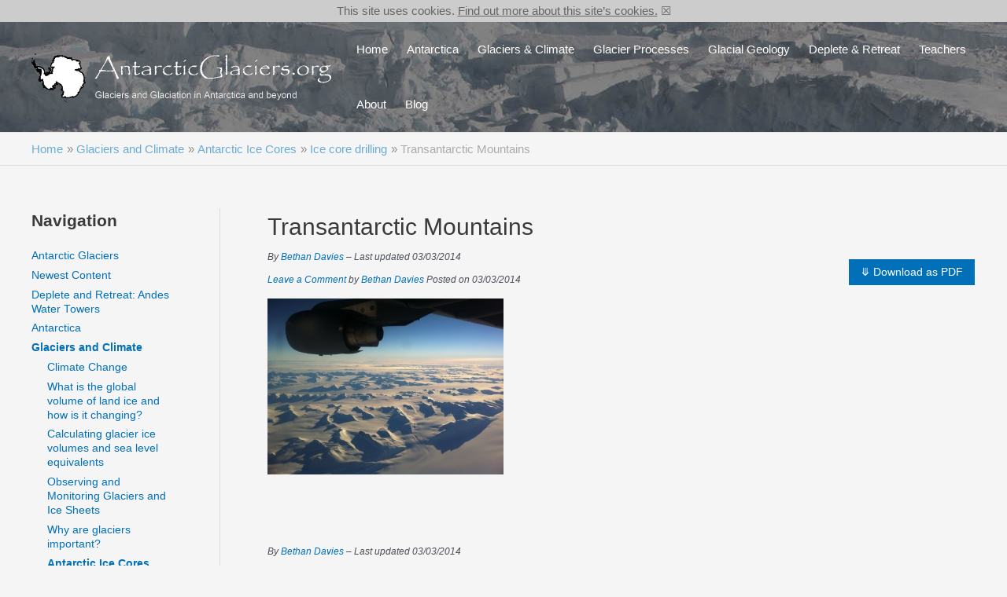

--- FILE ---
content_type: text/html; charset=UTF-8
request_url: https://www.antarcticglaciers.org/glaciers-and-climate/ice-cores/ice-core-drilling/transantarctic-mountains/
body_size: 35520
content:
<!DOCTYPE html>
<html lang="en-GB">
<head>
<meta charset="UTF-8">
<meta name="viewport" content="width=device-width, initial-scale=1">
	 <link rel="profile" href="https://gmpg.org/xfn/11"> 
	 <meta name='robots' content='index, follow, max-image-preview:large, max-snippet:-1, max-video-preview:-1' />
<script id="wpp-js" src="https://www.antarcticglaciers.org/wp-content/plugins/wordpress-popular-posts/assets/js/wpp.min.js?ver=7.1.0" data-sampling="0" data-sampling-rate="100" data-api-url="https://www.antarcticglaciers.org/wp-json/wordpress-popular-posts" data-post-id="5817" data-token="3e55c9531b" data-lang="0" data-debug="0"></script>

	<!-- This site is optimized with the Yoast SEO plugin v23.8 - https://yoast.com/wordpress/plugins/seo/ -->
	<title>Transantarctic Mountains - AntarcticGlaciers.org</title>
	<link rel="canonical" href="https://www.antarcticglaciers.org/glaciers-and-climate/ice-cores/ice-core-drilling/transantarctic-mountains/" />
	<meta property="og:locale" content="en_GB" />
	<meta property="og:type" content="article" />
	<meta property="og:title" content="Transantarctic Mountains - AntarcticGlaciers.org" />
	<meta property="og:description" content="Flying over the Trans-Antarctic Mountains on the way to McMurdo Sound. Photo credit: Peter Neff" />
	<meta property="og:url" content="https://www.antarcticglaciers.org/glaciers-and-climate/ice-cores/ice-core-drilling/transantarctic-mountains/" />
	<meta property="og:site_name" content="AntarcticGlaciers.org" />
	<meta property="og:image" content="https://www.antarcticglaciers.org/glaciers-and-climate/ice-cores/ice-core-drilling/transantarctic-mountains" />
	<meta property="og:image:width" content="2592" />
	<meta property="og:image:height" content="1936" />
	<meta property="og:image:type" content="image/jpeg" />
	<meta name="twitter:card" content="summary_large_image" />
	<meta name="twitter:site" content="@AntarcticGlacie" />
	<script type="application/ld+json" class="yoast-schema-graph">{"@context":"https://schema.org","@graph":[{"@type":"WebPage","@id":"https://www.antarcticglaciers.org/glaciers-and-climate/ice-cores/ice-core-drilling/transantarctic-mountains/","url":"https://www.antarcticglaciers.org/glaciers-and-climate/ice-cores/ice-core-drilling/transantarctic-mountains/","name":"Transantarctic Mountains - AntarcticGlaciers.org","isPartOf":{"@id":"https://www.antarcticglaciers.org/#website"},"primaryImageOfPage":{"@id":"https://www.antarcticglaciers.org/glaciers-and-climate/ice-cores/ice-core-drilling/transantarctic-mountains/#primaryimage"},"image":{"@id":"https://www.antarcticglaciers.org/glaciers-and-climate/ice-cores/ice-core-drilling/transantarctic-mountains/#primaryimage"},"thumbnailUrl":"https://www.antarcticglaciers.org/wp-content/uploads/2013/11/img_1360.jpg","datePublished":"2014-03-03T19:52:09+00:00","dateModified":"2014-03-03T19:52:09+00:00","breadcrumb":{"@id":"https://www.antarcticglaciers.org/glaciers-and-climate/ice-cores/ice-core-drilling/transantarctic-mountains/#breadcrumb"},"inLanguage":"en-GB","potentialAction":[{"@type":"ReadAction","target":["https://www.antarcticglaciers.org/glaciers-and-climate/ice-cores/ice-core-drilling/transantarctic-mountains/"]}]},{"@type":"ImageObject","inLanguage":"en-GB","@id":"https://www.antarcticglaciers.org/glaciers-and-climate/ice-cores/ice-core-drilling/transantarctic-mountains/#primaryimage","url":"https://www.antarcticglaciers.org/wp-content/uploads/2013/11/img_1360.jpg","contentUrl":"https://www.antarcticglaciers.org/wp-content/uploads/2013/11/img_1360.jpg","width":2592,"height":1936,"caption":"Flying over the Trans-Antarctic Mountains on the way to McMurdo Sound. Photo credit: Peter Neff"},{"@type":"BreadcrumbList","@id":"https://www.antarcticglaciers.org/glaciers-and-climate/ice-cores/ice-core-drilling/transantarctic-mountains/#breadcrumb","itemListElement":[{"@type":"ListItem","position":1,"name":"Home","item":"https://www.antarcticglaciers.org/"},{"@type":"ListItem","position":2,"name":"Glaciers and Climate","item":"https://www.antarcticglaciers.org/glaciers-and-climate/"},{"@type":"ListItem","position":3,"name":"Antarctic Ice Cores","item":"https://www.antarcticglaciers.org/glaciers-and-climate/ice-cores/"},{"@type":"ListItem","position":4,"name":"Ice core drilling","item":"https://www.antarcticglaciers.org/glaciers-and-climate/ice-cores/ice-core-drilling/"},{"@type":"ListItem","position":5,"name":"Transantarctic Mountains"}]},{"@type":"WebSite","@id":"https://www.antarcticglaciers.org/#website","url":"https://www.antarcticglaciers.org/","name":"AntarcticGlaciers.org","description":"Glaciers and glaciation in Antarctica and beyond","publisher":{"@id":"https://www.antarcticglaciers.org/#organization"},"potentialAction":[{"@type":"SearchAction","target":{"@type":"EntryPoint","urlTemplate":"https://www.antarcticglaciers.org/?s={search_term_string}"},"query-input":{"@type":"PropertyValueSpecification","valueRequired":true,"valueName":"search_term_string"}}],"inLanguage":"en-GB"},{"@type":"Organization","@id":"https://www.antarcticglaciers.org/#organization","name":"AntarcticGlaciers.org","url":"https://www.antarcticglaciers.org/","logo":{"@type":"ImageObject","inLanguage":"en-GB","@id":"https://www.antarcticglaciers.org/#/schema/logo/image/","url":"https://www.antarcticglaciers.org/wp-content/uploads/2021/12/Antarctica_Logo-8-transparent-2.png","contentUrl":"https://www.antarcticglaciers.org/wp-content/uploads/2021/12/Antarctica_Logo-8-transparent-2.png","width":1448,"height":241,"caption":"AntarcticGlaciers.org"},"image":{"@id":"https://www.antarcticglaciers.org/#/schema/logo/image/"},"sameAs":["https://x.com/AntarcticGlacie"]}]}</script>
	<!-- / Yoast SEO plugin. -->


<link rel='dns-prefetch' href='//maxcdn.bootstrapcdn.com' />
<link rel="alternate" type="application/rss+xml" title="AntarcticGlaciers.org &raquo; Feed" href="https://www.antarcticglaciers.org/feed/" />
<link rel="alternate" type="application/rss+xml" title="AntarcticGlaciers.org &raquo; Comments Feed" href="https://www.antarcticglaciers.org/comments/feed/" />
<link rel="alternate" type="application/rss+xml" title="AntarcticGlaciers.org &raquo; Transantarctic Mountains Comments Feed" href="https://www.antarcticglaciers.org/glaciers-and-climate/ice-cores/ice-core-drilling/transantarctic-mountains/feed/" />
<script>
window._wpemojiSettings = {"baseUrl":"https:\/\/s.w.org\/images\/core\/emoji\/15.0.3\/72x72\/","ext":".png","svgUrl":"https:\/\/s.w.org\/images\/core\/emoji\/15.0.3\/svg\/","svgExt":".svg","source":{"concatemoji":"https:\/\/www.antarcticglaciers.org\/wp-includes\/js\/wp-emoji-release.min.js?ver=6.6.2"}};
/*! This file is auto-generated */
!function(i,n){var o,s,e;function c(e){try{var t={supportTests:e,timestamp:(new Date).valueOf()};sessionStorage.setItem(o,JSON.stringify(t))}catch(e){}}function p(e,t,n){e.clearRect(0,0,e.canvas.width,e.canvas.height),e.fillText(t,0,0);var t=new Uint32Array(e.getImageData(0,0,e.canvas.width,e.canvas.height).data),r=(e.clearRect(0,0,e.canvas.width,e.canvas.height),e.fillText(n,0,0),new Uint32Array(e.getImageData(0,0,e.canvas.width,e.canvas.height).data));return t.every(function(e,t){return e===r[t]})}function u(e,t,n){switch(t){case"flag":return n(e,"\ud83c\udff3\ufe0f\u200d\u26a7\ufe0f","\ud83c\udff3\ufe0f\u200b\u26a7\ufe0f")?!1:!n(e,"\ud83c\uddfa\ud83c\uddf3","\ud83c\uddfa\u200b\ud83c\uddf3")&&!n(e,"\ud83c\udff4\udb40\udc67\udb40\udc62\udb40\udc65\udb40\udc6e\udb40\udc67\udb40\udc7f","\ud83c\udff4\u200b\udb40\udc67\u200b\udb40\udc62\u200b\udb40\udc65\u200b\udb40\udc6e\u200b\udb40\udc67\u200b\udb40\udc7f");case"emoji":return!n(e,"\ud83d\udc26\u200d\u2b1b","\ud83d\udc26\u200b\u2b1b")}return!1}function f(e,t,n){var r="undefined"!=typeof WorkerGlobalScope&&self instanceof WorkerGlobalScope?new OffscreenCanvas(300,150):i.createElement("canvas"),a=r.getContext("2d",{willReadFrequently:!0}),o=(a.textBaseline="top",a.font="600 32px Arial",{});return e.forEach(function(e){o[e]=t(a,e,n)}),o}function t(e){var t=i.createElement("script");t.src=e,t.defer=!0,i.head.appendChild(t)}"undefined"!=typeof Promise&&(o="wpEmojiSettingsSupports",s=["flag","emoji"],n.supports={everything:!0,everythingExceptFlag:!0},e=new Promise(function(e){i.addEventListener("DOMContentLoaded",e,{once:!0})}),new Promise(function(t){var n=function(){try{var e=JSON.parse(sessionStorage.getItem(o));if("object"==typeof e&&"number"==typeof e.timestamp&&(new Date).valueOf()<e.timestamp+604800&&"object"==typeof e.supportTests)return e.supportTests}catch(e){}return null}();if(!n){if("undefined"!=typeof Worker&&"undefined"!=typeof OffscreenCanvas&&"undefined"!=typeof URL&&URL.createObjectURL&&"undefined"!=typeof Blob)try{var e="postMessage("+f.toString()+"("+[JSON.stringify(s),u.toString(),p.toString()].join(",")+"));",r=new Blob([e],{type:"text/javascript"}),a=new Worker(URL.createObjectURL(r),{name:"wpTestEmojiSupports"});return void(a.onmessage=function(e){c(n=e.data),a.terminate(),t(n)})}catch(e){}c(n=f(s,u,p))}t(n)}).then(function(e){for(var t in e)n.supports[t]=e[t],n.supports.everything=n.supports.everything&&n.supports[t],"flag"!==t&&(n.supports.everythingExceptFlag=n.supports.everythingExceptFlag&&n.supports[t]);n.supports.everythingExceptFlag=n.supports.everythingExceptFlag&&!n.supports.flag,n.DOMReady=!1,n.readyCallback=function(){n.DOMReady=!0}}).then(function(){return e}).then(function(){var e;n.supports.everything||(n.readyCallback(),(e=n.source||{}).concatemoji?t(e.concatemoji):e.wpemoji&&e.twemoji&&(t(e.twemoji),t(e.wpemoji)))}))}((window,document),window._wpemojiSettings);
</script>
<link rel='stylesheet' id='astra-theme-css-css' href='https://www.antarcticglaciers.org/wp-content/themes/astra/assets/css/minified/main.min.css?ver=4.3.1' media='all' />
<style id='astra-theme-css-inline-css'>
.ast-no-sidebar .entry-content .alignfull {margin-left: calc( -50vw + 50%);margin-right: calc( -50vw + 50%);max-width: 100vw;width: 100vw;}.ast-no-sidebar .entry-content .alignwide {margin-left: calc(-41vw + 50%);margin-right: calc(-41vw + 50%);max-width: unset;width: unset;}.ast-no-sidebar .entry-content .alignfull .alignfull,.ast-no-sidebar .entry-content .alignfull .alignwide,.ast-no-sidebar .entry-content .alignwide .alignfull,.ast-no-sidebar .entry-content .alignwide .alignwide,.ast-no-sidebar .entry-content .wp-block-column .alignfull,.ast-no-sidebar .entry-content .wp-block-column .alignwide{width: 100%;margin-left: auto;margin-right: auto;}.wp-block-gallery,.blocks-gallery-grid {margin: 0;}.wp-block-separator {max-width: 100px;}.wp-block-separator.is-style-wide,.wp-block-separator.is-style-dots {max-width: none;}.entry-content .has-2-columns .wp-block-column:first-child {padding-right: 10px;}.entry-content .has-2-columns .wp-block-column:last-child {padding-left: 10px;}@media (max-width: 782px) {.entry-content .wp-block-columns .wp-block-column {flex-basis: 100%;}.entry-content .has-2-columns .wp-block-column:first-child {padding-right: 0;}.entry-content .has-2-columns .wp-block-column:last-child {padding-left: 0;}}body .entry-content .wp-block-latest-posts {margin-left: 0;}body .entry-content .wp-block-latest-posts li {list-style: none;}.ast-no-sidebar .ast-container .entry-content .wp-block-latest-posts {margin-left: 0;}.ast-header-break-point .entry-content .alignwide {margin-left: auto;margin-right: auto;}.entry-content .blocks-gallery-item img {margin-bottom: auto;}.wp-block-pullquote {border-top: 4px solid #555d66;border-bottom: 4px solid #555d66;color: #40464d;}:root{--ast-container-default-xlg-padding:6.67em;--ast-container-default-lg-padding:5.67em;--ast-container-default-slg-padding:4.34em;--ast-container-default-md-padding:3.34em;--ast-container-default-sm-padding:6.67em;--ast-container-default-xs-padding:2.4em;--ast-container-default-xxs-padding:1.4em;--ast-code-block-background:#EEEEEE;--ast-comment-inputs-background:#FAFAFA;}html{font-size:93.75%;}a,.page-title{color:var(--ast-global-color-0);}a:hover,a:focus{color:var(--ast-global-color-1);}body,button,input,select,textarea,.ast-button,.ast-custom-button{font-family:-apple-system,BlinkMacSystemFont,Segoe UI,Roboto,Oxygen-Sans,Ubuntu,Cantarell,Helvetica Neue,sans-serif;font-weight:inherit;font-size:15px;font-size:1rem;line-height:1.6em;}blockquote{color:var(--ast-global-color-3);}h1,.entry-content h1,h2,.entry-content h2,h3,.entry-content h3,h4,.entry-content h4,h5,.entry-content h5,h6,.entry-content h6,.site-title,.site-title a{font-weight:600;}.site-title{font-size:35px;font-size:2.3333333333333rem;display:none;}header .custom-logo-link img{max-width:381px;}.astra-logo-svg{width:381px;}.site-header .site-description{font-size:15px;font-size:1rem;display:none;}.entry-title{font-size:30px;font-size:2rem;}h1,.entry-content h1{font-size:40px;font-size:2.6666666666667rem;font-weight:600;line-height:1.4em;}h2,.entry-content h2{font-size:30px;font-size:2rem;font-weight:600;line-height:1.25em;}h3,.entry-content h3{font-size:25px;font-size:1.6666666666667rem;font-weight:600;line-height:1.2em;}h4,.entry-content h4{font-size:20px;font-size:1.3333333333333rem;line-height:1.2em;font-weight:600;}h5,.entry-content h5{font-size:18px;font-size:1.2rem;line-height:1.2em;font-weight:600;}h6,.entry-content h6{font-size:15px;font-size:1rem;line-height:1.25em;font-weight:600;}::selection{background-color:var(--ast-global-color-0);color:#ffffff;}body,h1,.entry-title a,.entry-content h1,h2,.entry-content h2,h3,.entry-content h3,h4,.entry-content h4,h5,.entry-content h5,h6,.entry-content h6{color:var(--ast-global-color-3);}.tagcloud a:hover,.tagcloud a:focus,.tagcloud a.current-item{color:#ffffff;border-color:var(--ast-global-color-0);background-color:var(--ast-global-color-0);}input:focus,input[type="text"]:focus,input[type="email"]:focus,input[type="url"]:focus,input[type="password"]:focus,input[type="reset"]:focus,input[type="search"]:focus,textarea:focus{border-color:var(--ast-global-color-0);}input[type="radio"]:checked,input[type=reset],input[type="checkbox"]:checked,input[type="checkbox"]:hover:checked,input[type="checkbox"]:focus:checked,input[type=range]::-webkit-slider-thumb{border-color:var(--ast-global-color-0);background-color:var(--ast-global-color-0);box-shadow:none;}.site-footer a:hover + .post-count,.site-footer a:focus + .post-count{background:var(--ast-global-color-0);border-color:var(--ast-global-color-0);}.single .nav-links .nav-previous,.single .nav-links .nav-next{color:var(--ast-global-color-0);}.entry-meta,.entry-meta *{line-height:1.45;color:var(--ast-global-color-0);}.entry-meta a:hover,.entry-meta a:hover *,.entry-meta a:focus,.entry-meta a:focus *,.page-links > .page-link,.page-links .page-link:hover,.post-navigation a:hover{color:var(--ast-global-color-1);}#cat option,.secondary .calendar_wrap thead a,.secondary .calendar_wrap thead a:visited{color:var(--ast-global-color-0);}.secondary .calendar_wrap #today,.ast-progress-val span{background:var(--ast-global-color-0);}.secondary a:hover + .post-count,.secondary a:focus + .post-count{background:var(--ast-global-color-0);border-color:var(--ast-global-color-0);}.calendar_wrap #today > a{color:#ffffff;}.page-links .page-link,.single .post-navigation a{color:var(--ast-global-color-0);}.ast-archive-title{color:var(--ast-global-color-2);}.widget-title,.widget .wp-block-heading{font-size:21px;font-size:1.4rem;color:var(--ast-global-color-2);}#secondary,#secondary button,#secondary input,#secondary select,#secondary textarea{font-size:15px;font-size:1rem;}.ast-single-post .entry-content a,.ast-comment-content a:not(.ast-comment-edit-reply-wrap a){text-decoration:underline;}.ast-single-post .wp-block-button .wp-block-button__link,.ast-single-post .elementor-button-wrapper .elementor-button,.ast-single-post .entry-content .uagb-tab a,.ast-single-post .entry-content .uagb-ifb-cta a,.ast-single-post .entry-content .wp-block-uagb-buttons a,.ast-single-post .entry-content .uabb-module-content a,.ast-single-post .entry-content .uagb-post-grid a,.ast-single-post .entry-content .uagb-timeline a,.ast-single-post .entry-content .uagb-toc__wrap a,.ast-single-post .entry-content .uagb-taxomony-box a,.ast-single-post .entry-content .woocommerce a,.entry-content .wp-block-latest-posts > li > a,.ast-single-post .entry-content .wp-block-file__button{text-decoration:none;}a:focus-visible,.ast-menu-toggle:focus-visible,.site .skip-link:focus-visible,.wp-block-loginout input:focus-visible,.wp-block-search.wp-block-search__button-inside .wp-block-search__inside-wrapper,.ast-header-navigation-arrow:focus-visible,.woocommerce .wc-proceed-to-checkout > .checkout-button:focus-visible,.woocommerce .woocommerce-MyAccount-navigation ul li a:focus-visible,.ast-orders-table__row .ast-orders-table__cell:focus-visible,.woocommerce .woocommerce-order-details .order-again > .button:focus-visible,.woocommerce .woocommerce-message a.button.wc-forward:focus-visible,.woocommerce #minus_qty:focus-visible,.woocommerce #plus_qty:focus-visible,a#ast-apply-coupon:focus-visible,.woocommerce .woocommerce-info a:focus-visible,.woocommerce .astra-shop-summary-wrap a:focus-visible,.woocommerce a.wc-forward:focus-visible,#ast-apply-coupon:focus-visible,.woocommerce-js .woocommerce-mini-cart-item a.remove:focus-visible{outline-style:dotted;outline-color:inherit;outline-width:thin;border-color:transparent;}input:focus,input[type="text"]:focus,input[type="email"]:focus,input[type="url"]:focus,input[type="password"]:focus,input[type="reset"]:focus,input[type="search"]:focus,input[type="number"]:focus,textarea:focus,.wp-block-search__input:focus,[data-section="section-header-mobile-trigger"] .ast-button-wrap .ast-mobile-menu-trigger-minimal:focus,.ast-mobile-popup-drawer.active .menu-toggle-close:focus,.woocommerce-ordering select.orderby:focus,#ast-scroll-top:focus,#coupon_code:focus,.woocommerce-page #comment:focus,.woocommerce #reviews #respond input#submit:focus,.woocommerce a.add_to_cart_button:focus,.woocommerce .button.single_add_to_cart_button:focus,.woocommerce .woocommerce-cart-form button:focus,.woocommerce .woocommerce-cart-form__cart-item .quantity .qty:focus,.woocommerce .woocommerce-billing-fields .woocommerce-billing-fields__field-wrapper .woocommerce-input-wrapper > .input-text:focus,.woocommerce #order_comments:focus,.woocommerce #place_order:focus,.woocommerce .woocommerce-address-fields .woocommerce-address-fields__field-wrapper .woocommerce-input-wrapper > .input-text:focus,.woocommerce .woocommerce-MyAccount-content form button:focus,.woocommerce .woocommerce-MyAccount-content .woocommerce-EditAccountForm .woocommerce-form-row .woocommerce-Input.input-text:focus,.woocommerce .ast-woocommerce-container .woocommerce-pagination ul.page-numbers li a:focus,body #content .woocommerce form .form-row .select2-container--default .select2-selection--single:focus,#ast-coupon-code:focus,.woocommerce.woocommerce-js .quantity input[type=number]:focus,.woocommerce-js .woocommerce-mini-cart-item .quantity input[type=number]:focus,.woocommerce p#ast-coupon-trigger:focus{border-style:dotted;border-color:inherit;border-width:thin;outline-color:transparent;}.site-logo-img img{ transition:all 0.2s linear;}#secondary {margin: 4em 0 2.5em;word-break: break-word;line-height: 2;}#secondary li {margin-bottom: 0.25em;}#secondary li:last-child {margin-bottom: 0;}@media (max-width: 768px) {.js_active .ast-plain-container.ast-single-post #secondary {margin-top: 1.5em;}}.ast-separate-container.ast-two-container #secondary .widget {background-color: #fff;padding: 2em;margin-bottom: 2em;}@media (min-width: 993px) {.ast-left-sidebar #secondary {padding-right: 60px;}.ast-right-sidebar #secondary {padding-left: 60px;}}@media (max-width: 993px) {.ast-right-sidebar #secondary {padding-left: 30px;}.ast-left-sidebar #secondary {padding-right: 30px;}}.ast-header-break-point #ast-desktop-header{display:none;}@media (min-width:921px){#ast-mobile-header{display:none;}}.wp-block-buttons.aligncenter{justify-content:center;}@media (max-width:921px){.ast-theme-transparent-header #primary,.ast-theme-transparent-header #secondary{padding:0;}}@media (max-width:921px){.ast-plain-container.ast-no-sidebar #primary{padding:0;}}.ast-plain-container.ast-no-sidebar #primary{margin-top:0;margin-bottom:0;}@media (min-width:1200px){.wp-block-group .has-background{padding:20px;}}@media (min-width:1200px){.ast-plain-container.ast-right-sidebar .entry-content .wp-block-group.alignwide,.ast-plain-container.ast-left-sidebar .entry-content .wp-block-group.alignwide,.ast-plain-container.ast-right-sidebar .entry-content .wp-block-group.alignfull,.ast-plain-container.ast-left-sidebar .entry-content .wp-block-group.alignfull{padding-left:20px;padding-right:20px;}}@media (min-width:1200px){.wp-block-cover-image.alignwide .wp-block-cover__inner-container,.wp-block-cover.alignwide .wp-block-cover__inner-container,.wp-block-cover-image.alignfull .wp-block-cover__inner-container,.wp-block-cover.alignfull .wp-block-cover__inner-container{width:100%;}}.wp-block-columns{margin-bottom:unset;}.wp-block-image.size-full{margin:2rem 0;}.wp-block-separator.has-background{padding:0;}.wp-block-gallery{margin-bottom:1.6em;}.wp-block-group{padding-top:4em;padding-bottom:4em;}.wp-block-group__inner-container .wp-block-columns:last-child,.wp-block-group__inner-container :last-child,.wp-block-table table{margin-bottom:0;}.blocks-gallery-grid{width:100%;}.wp-block-navigation-link__content{padding:5px 0;}.wp-block-group .wp-block-group .has-text-align-center,.wp-block-group .wp-block-column .has-text-align-center{max-width:100%;}.has-text-align-center{margin:0 auto;}@media (min-width:1200px){.wp-block-cover__inner-container,.alignwide .wp-block-group__inner-container,.alignfull .wp-block-group__inner-container{max-width:1200px;margin:0 auto;}.wp-block-group.alignnone,.wp-block-group.aligncenter,.wp-block-group.alignleft,.wp-block-group.alignright,.wp-block-group.alignwide,.wp-block-columns.alignwide{margin:2rem 0 1rem 0;}}@media (max-width:1200px){.wp-block-group{padding:3em;}.wp-block-group .wp-block-group{padding:1.5em;}.wp-block-columns,.wp-block-column{margin:1rem 0;}}@media (min-width:921px){.wp-block-columns .wp-block-group{padding:2em;}}@media (max-width:544px){.wp-block-cover-image .wp-block-cover__inner-container,.wp-block-cover .wp-block-cover__inner-container{width:unset;}.wp-block-cover,.wp-block-cover-image{padding:2em 0;}.wp-block-group,.wp-block-cover{padding:2em;}.wp-block-media-text__media img,.wp-block-media-text__media video{width:unset;max-width:100%;}.wp-block-media-text.has-background .wp-block-media-text__content{padding:1em;}}.wp-block-image.aligncenter{margin-left:auto;margin-right:auto;}.wp-block-table.aligncenter{margin-left:auto;margin-right:auto;}@media (min-width:544px){.entry-content .wp-block-media-text.has-media-on-the-right .wp-block-media-text__content{padding:0 8% 0 0;}.entry-content .wp-block-media-text .wp-block-media-text__content{padding:0 0 0 8%;}.ast-plain-container .site-content .entry-content .has-custom-content-position.is-position-bottom-left > *,.ast-plain-container .site-content .entry-content .has-custom-content-position.is-position-bottom-right > *,.ast-plain-container .site-content .entry-content .has-custom-content-position.is-position-top-left > *,.ast-plain-container .site-content .entry-content .has-custom-content-position.is-position-top-right > *,.ast-plain-container .site-content .entry-content .has-custom-content-position.is-position-center-right > *,.ast-plain-container .site-content .entry-content .has-custom-content-position.is-position-center-left > *{margin:0;}}@media (max-width:544px){.entry-content .wp-block-media-text .wp-block-media-text__content{padding:8% 0;}.wp-block-media-text .wp-block-media-text__media img{width:auto;max-width:100%;}}.wp-block-button.is-style-outline .wp-block-button__link{border-color:var(--ast-global-color-0);}div.wp-block-button.is-style-outline > .wp-block-button__link:not(.has-text-color),div.wp-block-button.wp-block-button__link.is-style-outline:not(.has-text-color){color:var(--ast-global-color-0);}.wp-block-button.is-style-outline .wp-block-button__link:hover,div.wp-block-button.is-style-outline .wp-block-button__link:focus,div.wp-block-button.is-style-outline > .wp-block-button__link:not(.has-text-color):hover,div.wp-block-button.wp-block-button__link.is-style-outline:not(.has-text-color):hover{color:#ffffff;background-color:var(--ast-global-color-1);border-color:var(--ast-global-color-1);}.post-page-numbers.current .page-link,.ast-pagination .page-numbers.current{color:#ffffff;border-color:var(--ast-global-color-0);background-color:var(--ast-global-color-0);border-radius:2px;}@media (min-width:544px){.entry-content > .alignleft{margin-right:20px;}.entry-content > .alignright{margin-left:20px;}}h1.widget-title{font-weight:600;}h2.widget-title{font-weight:600;}h3.widget-title{font-weight:600;}@media (max-width:921px){.ast-separate-container #primary,.ast-separate-container #secondary{padding:1.5em 0;}#primary,#secondary{padding:1.5em 0;margin:0;}.ast-left-sidebar #content > .ast-container{display:flex;flex-direction:column-reverse;width:100%;}.ast-separate-container .ast-article-post,.ast-separate-container .ast-article-single{padding:1.5em 2.14em;}.ast-author-box img.avatar{margin:20px 0 0 0;}}@media (max-width:921px){#secondary.secondary{padding-top:0;}.ast-separate-container.ast-right-sidebar #secondary{padding-left:1em;padding-right:1em;}.ast-separate-container.ast-two-container #secondary{padding-left:0;padding-right:0;}.ast-page-builder-template .entry-header #secondary,.ast-page-builder-template #secondary{margin-top:1.5em;}}@media (max-width:921px){.ast-right-sidebar #primary{padding-right:0;}.ast-page-builder-template.ast-left-sidebar #secondary,.ast-page-builder-template.ast-right-sidebar #secondary{padding-right:20px;padding-left:20px;}.ast-right-sidebar #secondary,.ast-left-sidebar #primary{padding-left:0;}.ast-left-sidebar #secondary{padding-right:0;}}@media (min-width:922px){.ast-separate-container.ast-right-sidebar #primary,.ast-separate-container.ast-left-sidebar #primary{border:0;}.search-no-results.ast-separate-container #primary{margin-bottom:4em;}}@media (min-width:922px){.ast-right-sidebar #primary{border-right:1px solid var(--ast-border-color);}.ast-left-sidebar #primary{border-left:1px solid var(--ast-border-color);}.ast-right-sidebar #secondary{border-left:1px solid var(--ast-border-color);margin-left:-1px;}.ast-left-sidebar #secondary{border-right:1px solid var(--ast-border-color);margin-right:-1px;}.ast-separate-container.ast-two-container.ast-right-sidebar #secondary{padding-left:30px;padding-right:0;}.ast-separate-container.ast-two-container.ast-left-sidebar #secondary{padding-right:30px;padding-left:0;}.ast-separate-container.ast-right-sidebar #secondary,.ast-separate-container.ast-left-sidebar #secondary{border:0;margin-left:auto;margin-right:auto;}.ast-separate-container.ast-two-container #secondary .widget:last-child{margin-bottom:0;}}.wp-block-button .wp-block-button__link{color:#ffffff;}.wp-block-button .wp-block-button__link:hover,.wp-block-button .wp-block-button__link:focus{color:#ffffff;background-color:var(--ast-global-color-1);border-color:var(--ast-global-color-1);}.elementor-widget-heading h1.elementor-heading-title{line-height:1.4em;}.elementor-widget-heading h2.elementor-heading-title{line-height:1.25em;}.elementor-widget-heading h3.elementor-heading-title{line-height:1.2em;}.elementor-widget-heading h4.elementor-heading-title{line-height:1.2em;}.elementor-widget-heading h5.elementor-heading-title{line-height:1.2em;}.elementor-widget-heading h6.elementor-heading-title{line-height:1.25em;}.wp-block-button .wp-block-button__link{border-color:var(--ast-global-color-0);background-color:var(--ast-global-color-0);color:#ffffff;font-family:inherit;font-weight:inherit;line-height:1em;padding-top:15px;padding-right:30px;padding-bottom:15px;padding-left:30px;}@media (max-width:921px){.wp-block-button .wp-block-button__link{padding-top:14px;padding-right:28px;padding-bottom:14px;padding-left:28px;}}@media (max-width:544px){.wp-block-button .wp-block-button__link{padding-top:12px;padding-right:24px;padding-bottom:12px;padding-left:24px;}}.menu-toggle,button,.ast-button,.ast-custom-button,.button,input#submit,input[type="button"],input[type="submit"],input[type="reset"],form[CLASS*="wp-block-search__"].wp-block-search .wp-block-search__inside-wrapper .wp-block-search__button{border-style:solid;border-top-width:0;border-right-width:0;border-left-width:0;border-bottom-width:0;color:#ffffff;border-color:var(--ast-global-color-0);background-color:var(--ast-global-color-0);padding-top:15px;padding-right:30px;padding-bottom:15px;padding-left:30px;font-family:inherit;font-weight:inherit;line-height:1em;}button:focus,.menu-toggle:hover,button:hover,.ast-button:hover,.ast-custom-button:hover .button:hover,.ast-custom-button:hover ,input[type=reset]:hover,input[type=reset]:focus,input#submit:hover,input#submit:focus,input[type="button"]:hover,input[type="button"]:focus,input[type="submit"]:hover,input[type="submit"]:focus,form[CLASS*="wp-block-search__"].wp-block-search .wp-block-search__inside-wrapper .wp-block-search__button:hover,form[CLASS*="wp-block-search__"].wp-block-search .wp-block-search__inside-wrapper .wp-block-search__button:focus{color:#ffffff;background-color:var(--ast-global-color-1);border-color:var(--ast-global-color-1);}@media (max-width:921px){.menu-toggle,button,.ast-button,.ast-custom-button,.button,input#submit,input[type="button"],input[type="submit"],input[type="reset"],form[CLASS*="wp-block-search__"].wp-block-search .wp-block-search__inside-wrapper .wp-block-search__button{padding-top:14px;padding-right:28px;padding-bottom:14px;padding-left:28px;}}@media (max-width:544px){.menu-toggle,button,.ast-button,.ast-custom-button,.button,input#submit,input[type="button"],input[type="submit"],input[type="reset"],form[CLASS*="wp-block-search__"].wp-block-search .wp-block-search__inside-wrapper .wp-block-search__button{padding-top:12px;padding-right:24px;padding-bottom:12px;padding-left:24px;}}@media (max-width:921px){.ast-mobile-header-stack .main-header-bar .ast-search-menu-icon{display:inline-block;}.ast-header-break-point.ast-header-custom-item-outside .ast-mobile-header-stack .main-header-bar .ast-search-icon{margin:0;}.ast-comment-avatar-wrap img{max-width:2.5em;}.ast-separate-container .ast-comment-list li.depth-1{padding:1.5em 2.14em;}.ast-separate-container .comment-respond{padding:2em 2.14em;}.ast-comment-meta{padding:0 1.8888em 1.3333em;}}@media (min-width:544px){.ast-container{max-width:100%;}}@media (max-width:544px){.ast-separate-container .ast-article-post,.ast-separate-container .ast-article-single,.ast-separate-container .comments-title,.ast-separate-container .ast-archive-description{padding:1.5em 1em;}.ast-separate-container #content .ast-container{padding-left:0.54em;padding-right:0.54em;}.ast-separate-container .ast-comment-list li.depth-1{padding:1.5em 1em;margin-bottom:1.5em;}.ast-separate-container .ast-comment-list .bypostauthor{padding:.5em;}.ast-search-menu-icon.ast-dropdown-active .search-field{width:170px;}.ast-separate-container #secondary{padding-top:0;}.ast-separate-container.ast-two-container #secondary .widget{margin-bottom:1.5em;padding-left:1em;padding-right:1em;}}body,.ast-separate-container{background-color:var(--ast-global-color-4);;}.ast-no-sidebar.ast-separate-container .entry-content .alignfull {margin-left: -6.67em;margin-right: -6.67em;width: auto;}@media (max-width: 1200px) {.ast-no-sidebar.ast-separate-container .entry-content .alignfull {margin-left: -2.4em;margin-right: -2.4em;}}@media (max-width: 768px) {.ast-no-sidebar.ast-separate-container .entry-content .alignfull {margin-left: -2.14em;margin-right: -2.14em;}}@media (max-width: 544px) {.ast-no-sidebar.ast-separate-container .entry-content .alignfull {margin-left: -1em;margin-right: -1em;}}.ast-no-sidebar.ast-separate-container .entry-content .alignwide {margin-left: -20px;margin-right: -20px;}.ast-no-sidebar.ast-separate-container .entry-content .wp-block-column .alignfull,.ast-no-sidebar.ast-separate-container .entry-content .wp-block-column .alignwide {margin-left: auto;margin-right: auto;width: 100%;}@media (max-width:921px){.site-title{display:none;}.site-header .site-description{display:none;}.entry-title{font-size:30px;}h1,.entry-content h1{font-size:30px;}h2,.entry-content h2{font-size:25px;}h3,.entry-content h3{font-size:20px;}}@media (max-width:544px){.site-title{display:none;}.site-header .site-description{display:none;}.entry-title{font-size:30px;}h1,.entry-content h1{font-size:30px;}h2,.entry-content h2{font-size:25px;}h3,.entry-content h3{font-size:20px;}header .custom-logo-link img,.ast-header-break-point .site-branding img,.ast-header-break-point .custom-logo-link img{max-width:182px;}.astra-logo-svg{width:182px;}.ast-header-break-point .site-logo-img .custom-mobile-logo-link img{max-width:182px;}}@media (max-width:921px){html{font-size:85.5%;}}@media (max-width:544px){html{font-size:85.5%;}}@media (min-width:922px){.ast-container{max-width:1240px;}}@media (min-width:922px){.site-content .ast-container{display:flex;}}@media (max-width:921px){.site-content .ast-container{flex-direction:column;}}@media (min-width:922px){.main-header-menu .sub-menu .menu-item.ast-left-align-sub-menu:hover > .sub-menu,.main-header-menu .sub-menu .menu-item.ast-left-align-sub-menu.focus > .sub-menu{margin-left:-0px;}}.footer-widget-area[data-section^="section-fb-html-"] .ast-builder-html-element{text-align:center;}.wp-block-search {margin-bottom: 20px;}.wp-block-site-tagline {margin-top: 20px;}form.wp-block-search .wp-block-search__input,.wp-block-search.wp-block-search__button-inside .wp-block-search__inside-wrapper {border-color: #eaeaea;background: #fafafa;}.wp-block-search.wp-block-search__button-inside .wp-block-search__inside-wrapper .wp-block-search__input:focus,.wp-block-loginout input:focus {outline: thin dotted;}.wp-block-loginout input:focus {border-color: transparent;} form.wp-block-search .wp-block-search__inside-wrapper .wp-block-search__input {padding: 12px;}form.wp-block-search .wp-block-search__button svg {fill: currentColor;width: 20px;height: 20px;}.wp-block-loginout p label {display: block;}.wp-block-loginout p:not(.login-remember):not(.login-submit) input {width: 100%;}.wp-block-loginout .login-remember input {width: 1.1rem;height: 1.1rem;margin: 0 5px 4px 0;vertical-align: middle;}blockquote {padding: 1.2em;}:root .has-ast-global-color-0-color{color:var(--ast-global-color-0);}:root .has-ast-global-color-0-background-color{background-color:var(--ast-global-color-0);}:root .wp-block-button .has-ast-global-color-0-color{color:var(--ast-global-color-0);}:root .wp-block-button .has-ast-global-color-0-background-color{background-color:var(--ast-global-color-0);}:root .has-ast-global-color-1-color{color:var(--ast-global-color-1);}:root .has-ast-global-color-1-background-color{background-color:var(--ast-global-color-1);}:root .wp-block-button .has-ast-global-color-1-color{color:var(--ast-global-color-1);}:root .wp-block-button .has-ast-global-color-1-background-color{background-color:var(--ast-global-color-1);}:root .has-ast-global-color-2-color{color:var(--ast-global-color-2);}:root .has-ast-global-color-2-background-color{background-color:var(--ast-global-color-2);}:root .wp-block-button .has-ast-global-color-2-color{color:var(--ast-global-color-2);}:root .wp-block-button .has-ast-global-color-2-background-color{background-color:var(--ast-global-color-2);}:root .has-ast-global-color-3-color{color:var(--ast-global-color-3);}:root .has-ast-global-color-3-background-color{background-color:var(--ast-global-color-3);}:root .wp-block-button .has-ast-global-color-3-color{color:var(--ast-global-color-3);}:root .wp-block-button .has-ast-global-color-3-background-color{background-color:var(--ast-global-color-3);}:root .has-ast-global-color-4-color{color:var(--ast-global-color-4);}:root .has-ast-global-color-4-background-color{background-color:var(--ast-global-color-4);}:root .wp-block-button .has-ast-global-color-4-color{color:var(--ast-global-color-4);}:root .wp-block-button .has-ast-global-color-4-background-color{background-color:var(--ast-global-color-4);}:root .has-ast-global-color-5-color{color:var(--ast-global-color-5);}:root .has-ast-global-color-5-background-color{background-color:var(--ast-global-color-5);}:root .wp-block-button .has-ast-global-color-5-color{color:var(--ast-global-color-5);}:root .wp-block-button .has-ast-global-color-5-background-color{background-color:var(--ast-global-color-5);}:root .has-ast-global-color-6-color{color:var(--ast-global-color-6);}:root .has-ast-global-color-6-background-color{background-color:var(--ast-global-color-6);}:root .wp-block-button .has-ast-global-color-6-color{color:var(--ast-global-color-6);}:root .wp-block-button .has-ast-global-color-6-background-color{background-color:var(--ast-global-color-6);}:root .has-ast-global-color-7-color{color:var(--ast-global-color-7);}:root .has-ast-global-color-7-background-color{background-color:var(--ast-global-color-7);}:root .wp-block-button .has-ast-global-color-7-color{color:var(--ast-global-color-7);}:root .wp-block-button .has-ast-global-color-7-background-color{background-color:var(--ast-global-color-7);}:root .has-ast-global-color-8-color{color:var(--ast-global-color-8);}:root .has-ast-global-color-8-background-color{background-color:var(--ast-global-color-8);}:root .wp-block-button .has-ast-global-color-8-color{color:var(--ast-global-color-8);}:root .wp-block-button .has-ast-global-color-8-background-color{background-color:var(--ast-global-color-8);}:root{--ast-global-color-0:#0170B9;--ast-global-color-1:#3a3a3a;--ast-global-color-2:#3a3a3a;--ast-global-color-3:#4B4F58;--ast-global-color-4:#F5F5F5;--ast-global-color-5:#FFFFFF;--ast-global-color-6:#E5E5E5;--ast-global-color-7:#424242;--ast-global-color-8:#000000;}:root {--ast-border-color : #dddddd;}.ast-breadcrumbs .trail-browse,.ast-breadcrumbs .trail-items,.ast-breadcrumbs .trail-items li{display:inline-block;margin:0;padding:0;border:none;background:inherit;text-indent:0;text-decoration:none;}.ast-breadcrumbs .trail-browse{font-size:inherit;font-style:inherit;font-weight:inherit;color:inherit;}.ast-breadcrumbs .trail-items{list-style:none;}.trail-items li::after{padding:0 0.3em;content:"\00bb";}.trail-items li:last-of-type::after{display:none;}.trail-items li::after{content:"\00bb";}.ast-breadcrumbs-wrapper .trail-items a{color:rgba(2,116,192,0.57);}.ast-breadcrumbs-wrapper .trail-items .trail-end{color:rgba(59,59,59,0.4);}.ast-breadcrumbs-wrapper .trail-items li::after{color:rgba(59,59,59,0.54);}.ast-breadcrumbs-wrapper,.main-header-bar.ast-header-breadcrumb{background-color:var(--ast-global-color-4);}.ast-header-breadcrumb{padding-top:10px;padding-bottom:10px;width:100%;}.ast-default-menu-enable.ast-main-header-nav-open.ast-header-break-point .main-header-bar.ast-header-breadcrumb,.ast-main-header-nav-open .main-header-bar.ast-header-breadcrumb{padding-top:1em;padding-bottom:1em;}.ast-header-break-point .main-header-bar.ast-header-breadcrumb{border-bottom-width:1px;border-bottom-color:#eaeaea;border-bottom-style:solid;}.ast-breadcrumbs-wrapper{line-height:1.4;}.ast-breadcrumbs-wrapper .rank-math-breadcrumb p{margin-bottom:0px;}.ast-breadcrumbs-wrapper{display:block;width:100%;}h1,.entry-content h1,h2,.entry-content h2,h3,.entry-content h3,h4,.entry-content h4,h5,.entry-content h5,h6,.entry-content h6{color:var(--ast-global-color-2);}.entry-title a{color:var(--ast-global-color-2);}@media (max-width:921px){.ast-builder-grid-row-container.ast-builder-grid-row-tablet-3-firstrow .ast-builder-grid-row > *:first-child,.ast-builder-grid-row-container.ast-builder-grid-row-tablet-3-lastrow .ast-builder-grid-row > *:last-child{grid-column:1 / -1;}}@media (max-width:544px){.ast-builder-grid-row-container.ast-builder-grid-row-mobile-3-firstrow .ast-builder-grid-row > *:first-child,.ast-builder-grid-row-container.ast-builder-grid-row-mobile-3-lastrow .ast-builder-grid-row > *:last-child{grid-column:1 / -1;}}.ast-builder-layout-element[data-section="title_tagline"]{display:flex;}@media (max-width:921px){.ast-header-break-point .ast-builder-layout-element[data-section="title_tagline"]{display:flex;}}@media (max-width:544px){.ast-header-break-point .ast-builder-layout-element[data-section="title_tagline"]{display:flex;}}.ast-builder-menu-1{font-family:inherit;font-weight:inherit;}.ast-builder-menu-1 .menu-item > .menu-link{color:var(--ast-global-color-5);}.ast-builder-menu-1 .menu-item > .ast-menu-toggle{color:var(--ast-global-color-5);}.ast-builder-menu-1 .sub-menu,.ast-builder-menu-1 .inline-on-mobile .sub-menu{border-top-width:2px;border-bottom-width:0;border-right-width:0;border-left-width:0;border-color:var(--ast-global-color-0);border-style:solid;}.ast-builder-menu-1 .main-header-menu > .menu-item > .sub-menu,.ast-builder-menu-1 .main-header-menu > .menu-item > .astra-full-megamenu-wrapper{margin-top:0;}.ast-desktop .ast-builder-menu-1 .main-header-menu > .menu-item > .sub-menu:before,.ast-desktop .ast-builder-menu-1 .main-header-menu > .menu-item > .astra-full-megamenu-wrapper:before{height:calc( 0px + 5px );}.ast-desktop .ast-builder-menu-1 .menu-item .sub-menu .menu-link{border-style:none;}@media (max-width:921px){.ast-header-break-point .ast-builder-menu-1 .menu-item.menu-item-has-children > .ast-menu-toggle{top:0;}.ast-builder-menu-1 .inline-on-mobile .menu-item.menu-item-has-children > .ast-menu-toggle{right:-15px;}.ast-builder-menu-1 .menu-item-has-children > .menu-link:after{content:unset;}.ast-builder-menu-1 .main-header-menu > .menu-item > .sub-menu,.ast-builder-menu-1 .main-header-menu > .menu-item > .astra-full-megamenu-wrapper{margin-top:0;}}@media (max-width:544px){.ast-header-break-point .ast-builder-menu-1 .menu-item.menu-item-has-children > .ast-menu-toggle{top:0;}.ast-builder-menu-1 .main-header-menu > .menu-item > .sub-menu,.ast-builder-menu-1 .main-header-menu > .menu-item > .astra-full-megamenu-wrapper{margin-top:0;}}.ast-builder-menu-1{display:flex;}@media (max-width:921px){.ast-header-break-point .ast-builder-menu-1{display:flex;}}@media (max-width:544px){.ast-header-break-point .ast-builder-menu-1{display:flex;}}.site-below-footer-wrap{padding-top:20px;padding-bottom:20px;}.site-below-footer-wrap[data-section="section-below-footer-builder"]{background-color:#eeeeee;;min-height:80px;}.site-below-footer-wrap[data-section="section-below-footer-builder"] .ast-builder-grid-row{max-width:1200px;margin-left:auto;margin-right:auto;}.site-below-footer-wrap[data-section="section-below-footer-builder"] .ast-builder-grid-row,.site-below-footer-wrap[data-section="section-below-footer-builder"] .site-footer-section{align-items:flex-start;}.site-below-footer-wrap[data-section="section-below-footer-builder"].ast-footer-row-inline .site-footer-section{display:flex;margin-bottom:0;}.ast-builder-grid-row-full .ast-builder-grid-row{grid-template-columns:1fr;}@media (max-width:921px){.site-below-footer-wrap[data-section="section-below-footer-builder"].ast-footer-row-tablet-inline .site-footer-section{display:flex;margin-bottom:0;}.site-below-footer-wrap[data-section="section-below-footer-builder"].ast-footer-row-tablet-stack .site-footer-section{display:block;margin-bottom:10px;}.ast-builder-grid-row-container.ast-builder-grid-row-tablet-full .ast-builder-grid-row{grid-template-columns:1fr;}}@media (max-width:544px){.site-below-footer-wrap[data-section="section-below-footer-builder"].ast-footer-row-mobile-inline .site-footer-section{display:flex;margin-bottom:0;}.site-below-footer-wrap[data-section="section-below-footer-builder"].ast-footer-row-mobile-stack .site-footer-section{display:block;margin-bottom:10px;}.ast-builder-grid-row-container.ast-builder-grid-row-mobile-full .ast-builder-grid-row{grid-template-columns:1fr;}}.site-below-footer-wrap[data-section="section-below-footer-builder"]{display:grid;}@media (max-width:921px){.ast-header-break-point .site-below-footer-wrap[data-section="section-below-footer-builder"]{display:grid;}}@media (max-width:544px){.ast-header-break-point .site-below-footer-wrap[data-section="section-below-footer-builder"]{display:grid;}}.ast-builder-html-element img.alignnone{display:inline-block;}.ast-builder-html-element p:first-child{margin-top:0;}.ast-builder-html-element p:last-child{margin-bottom:0;}.ast-header-break-point .main-header-bar .ast-builder-html-element{line-height:1.85714285714286;}.footer-widget-area[data-section="section-fb-html-1"]{display:block;}@media (max-width:921px){.ast-header-break-point .footer-widget-area[data-section="section-fb-html-1"]{display:block;}}@media (max-width:544px){.ast-header-break-point .footer-widget-area[data-section="section-fb-html-1"]{display:block;}}.footer-widget-area[data-section="section-fb-html-1"] .ast-builder-html-element{text-align:center;}@media (max-width:921px){.footer-widget-area[data-section="section-fb-html-1"] .ast-builder-html-element{text-align:center;}}@media (max-width:544px){.footer-widget-area[data-section="section-fb-html-1"] .ast-builder-html-element{text-align:center;}}.ast-footer-copyright{text-align:center;}.ast-footer-copyright {color:#3a3a3a;}@media (max-width:921px){.ast-footer-copyright{text-align:center;}}@media (max-width:544px){.ast-footer-copyright{text-align:center;}}.ast-footer-copyright.ast-builder-layout-element{display:flex;}@media (max-width:921px){.ast-header-break-point .ast-footer-copyright.ast-builder-layout-element{display:flex;}}@media (max-width:544px){.ast-header-break-point .ast-footer-copyright.ast-builder-layout-element{display:flex;}}.site-primary-footer-wrap{padding-top:45px;padding-bottom:45px;}.site-primary-footer-wrap[data-section="section-primary-footer-builder"]{background-color:#f9f9f9;;background-image:none;;border-style:solid;border-width:0px;border-top-width:1px;border-top-color:#e6e6e6;}.site-primary-footer-wrap[data-section="section-primary-footer-builder"] .ast-builder-grid-row{max-width:1200px;margin-left:auto;margin-right:auto;}.site-primary-footer-wrap[data-section="section-primary-footer-builder"] .ast-builder-grid-row,.site-primary-footer-wrap[data-section="section-primary-footer-builder"] .site-footer-section{align-items:flex-start;}.site-primary-footer-wrap[data-section="section-primary-footer-builder"].ast-footer-row-inline .site-footer-section{display:flex;margin-bottom:0;}.ast-builder-grid-row-full .ast-builder-grid-row{grid-template-columns:1fr;}@media (max-width:921px){.site-primary-footer-wrap[data-section="section-primary-footer-builder"].ast-footer-row-tablet-inline .site-footer-section{display:flex;margin-bottom:0;}.site-primary-footer-wrap[data-section="section-primary-footer-builder"].ast-footer-row-tablet-stack .site-footer-section{display:block;margin-bottom:10px;}.ast-builder-grid-row-container.ast-builder-grid-row-tablet-full .ast-builder-grid-row{grid-template-columns:1fr;}}@media (max-width:544px){.site-primary-footer-wrap[data-section="section-primary-footer-builder"].ast-footer-row-mobile-inline .site-footer-section{display:flex;margin-bottom:0;}.site-primary-footer-wrap[data-section="section-primary-footer-builder"].ast-footer-row-mobile-stack .site-footer-section{display:block;margin-bottom:10px;}.ast-builder-grid-row-container.ast-builder-grid-row-mobile-full .ast-builder-grid-row{grid-template-columns:1fr;}}.site-primary-footer-wrap[data-section="section-primary-footer-builder"]{display:grid;}@media (max-width:921px){.ast-header-break-point .site-primary-footer-wrap[data-section="section-primary-footer-builder"]{display:grid;}}@media (max-width:544px){.ast-header-break-point .site-primary-footer-wrap[data-section="section-primary-footer-builder"]{display:grid;}}.footer-widget-area.widget-area.site-footer-focus-item{width:auto;}.ast-header-break-point .main-header-bar{border-bottom-width:1px;}@media (min-width:922px){.main-header-bar{border-bottom-width:1px;}}@media (min-width:922px){#primary{width:80%;}#secondary{width:20%;}}.main-header-menu .menu-item, #astra-footer-menu .menu-item, .main-header-bar .ast-masthead-custom-menu-items{-js-display:flex;display:flex;-webkit-box-pack:center;-webkit-justify-content:center;-moz-box-pack:center;-ms-flex-pack:center;justify-content:center;-webkit-box-orient:vertical;-webkit-box-direction:normal;-webkit-flex-direction:column;-moz-box-orient:vertical;-moz-box-direction:normal;-ms-flex-direction:column;flex-direction:column;}.main-header-menu > .menu-item > .menu-link, #astra-footer-menu > .menu-item > .menu-link{height:100%;-webkit-box-align:center;-webkit-align-items:center;-moz-box-align:center;-ms-flex-align:center;align-items:center;-js-display:flex;display:flex;}.ast-header-break-point .main-navigation ul .menu-item .menu-link .icon-arrow:first-of-type svg{top:.2em;margin-top:0px;margin-left:0px;width:.65em;transform:translate(0, -2px) rotateZ(270deg);}.ast-mobile-popup-content .ast-submenu-expanded > .ast-menu-toggle{transform:rotateX(180deg);overflow-y:auto;}.ast-separate-container .blog-layout-1, .ast-separate-container .blog-layout-2, .ast-separate-container .blog-layout-3{background-color:transparent;background-image:none;}.ast-separate-container .ast-article-post{background-color:var(--ast-global-color-5);;background-image:none;;}@media (max-width:921px){.ast-separate-container .ast-article-post{background-color:var(--ast-global-color-5);;background-image:none;;}}@media (max-width:544px){.ast-separate-container .ast-article-post{background-color:var(--ast-global-color-5);;background-image:none;;}}.ast-separate-container .ast-article-single:not(.ast-related-post), .ast-separate-container .comments-area .comment-respond,.ast-separate-container .comments-area .ast-comment-list li, .woocommerce.ast-separate-container .ast-woocommerce-container, .ast-separate-container .error-404, .ast-separate-container .no-results, .single.ast-separate-container  .ast-author-meta, .ast-separate-container .related-posts-title-wrapper,.ast-separate-container .comments-count-wrapper, .ast-box-layout.ast-plain-container .site-content,.ast-padded-layout.ast-plain-container .site-content, .ast-separate-container .comments-area .comments-title, .ast-separate-container .ast-archive-description{background-color:var(--ast-global-color-5);;background-image:none;;}@media (max-width:921px){.ast-separate-container .ast-article-single:not(.ast-related-post), .ast-separate-container .comments-area .comment-respond,.ast-separate-container .comments-area .ast-comment-list li, .woocommerce.ast-separate-container .ast-woocommerce-container, .ast-separate-container .error-404, .ast-separate-container .no-results, .single.ast-separate-container  .ast-author-meta, .ast-separate-container .related-posts-title-wrapper,.ast-separate-container .comments-count-wrapper, .ast-box-layout.ast-plain-container .site-content,.ast-padded-layout.ast-plain-container .site-content, .ast-separate-container .comments-area .comments-title, .ast-separate-container .ast-archive-description{background-color:var(--ast-global-color-5);;background-image:none;;}}@media (max-width:544px){.ast-separate-container .ast-article-single:not(.ast-related-post), .ast-separate-container .comments-area .comment-respond,.ast-separate-container .comments-area .ast-comment-list li, .woocommerce.ast-separate-container .ast-woocommerce-container, .ast-separate-container .error-404, .ast-separate-container .no-results, .single.ast-separate-container  .ast-author-meta, .ast-separate-container .related-posts-title-wrapper,.ast-separate-container .comments-count-wrapper, .ast-box-layout.ast-plain-container .site-content,.ast-padded-layout.ast-plain-container .site-content, .ast-separate-container .comments-area .comments-title, .ast-separate-container .ast-archive-description{background-color:var(--ast-global-color-5);;background-image:none;;}}.ast-separate-container.ast-two-container #secondary .widget{background-color:var(--ast-global-color-5);;background-image:none;;}@media (max-width:921px){.ast-separate-container.ast-two-container #secondary .widget{background-color:var(--ast-global-color-5);;background-image:none;;}}@media (max-width:544px){.ast-separate-container.ast-two-container #secondary .widget{background-color:var(--ast-global-color-5);;background-image:none;;}}.ast-mobile-header-content > *,.ast-desktop-header-content > * {padding: 10px 0;height: auto;}.ast-mobile-header-content > *:first-child,.ast-desktop-header-content > *:first-child {padding-top: 10px;}.ast-mobile-header-content > .ast-builder-menu,.ast-desktop-header-content > .ast-builder-menu {padding-top: 0;}.ast-mobile-header-content > *:last-child,.ast-desktop-header-content > *:last-child {padding-bottom: 0;}.ast-mobile-header-content .ast-search-menu-icon.ast-inline-search label,.ast-desktop-header-content .ast-search-menu-icon.ast-inline-search label {width: 100%;}.ast-desktop-header-content .main-header-bar-navigation .ast-submenu-expanded > .ast-menu-toggle::before {transform: rotateX(180deg);}#ast-desktop-header .ast-desktop-header-content,.ast-mobile-header-content .ast-search-icon,.ast-desktop-header-content .ast-search-icon,.ast-mobile-header-wrap .ast-mobile-header-content,.ast-main-header-nav-open.ast-popup-nav-open .ast-mobile-header-wrap .ast-mobile-header-content,.ast-main-header-nav-open.ast-popup-nav-open .ast-desktop-header-content {display: none;}.ast-main-header-nav-open.ast-header-break-point #ast-desktop-header .ast-desktop-header-content,.ast-main-header-nav-open.ast-header-break-point .ast-mobile-header-wrap .ast-mobile-header-content {display: block;}.ast-desktop .ast-desktop-header-content .astra-menu-animation-slide-up > .menu-item > .sub-menu,.ast-desktop .ast-desktop-header-content .astra-menu-animation-slide-up > .menu-item .menu-item > .sub-menu,.ast-desktop .ast-desktop-header-content .astra-menu-animation-slide-down > .menu-item > .sub-menu,.ast-desktop .ast-desktop-header-content .astra-menu-animation-slide-down > .menu-item .menu-item > .sub-menu,.ast-desktop .ast-desktop-header-content .astra-menu-animation-fade > .menu-item > .sub-menu,.ast-desktop .ast-desktop-header-content .astra-menu-animation-fade > .menu-item .menu-item > .sub-menu {opacity: 1;visibility: visible;}.ast-hfb-header.ast-default-menu-enable.ast-header-break-point .ast-mobile-header-wrap .ast-mobile-header-content .main-header-bar-navigation {width: unset;margin: unset;}.ast-mobile-header-content.content-align-flex-end .main-header-bar-navigation .menu-item-has-children > .ast-menu-toggle,.ast-desktop-header-content.content-align-flex-end .main-header-bar-navigation .menu-item-has-children > .ast-menu-toggle {left: calc( 20px - 0.907em);right: auto;}.ast-mobile-header-content .ast-search-menu-icon,.ast-mobile-header-content .ast-search-menu-icon.slide-search,.ast-desktop-header-content .ast-search-menu-icon,.ast-desktop-header-content .ast-search-menu-icon.slide-search {width: 100%;position: relative;display: block;right: auto;transform: none;}.ast-mobile-header-content .ast-search-menu-icon.slide-search .search-form,.ast-mobile-header-content .ast-search-menu-icon .search-form,.ast-desktop-header-content .ast-search-menu-icon.slide-search .search-form,.ast-desktop-header-content .ast-search-menu-icon .search-form {right: 0;visibility: visible;opacity: 1;position: relative;top: auto;transform: none;padding: 0;display: block;overflow: hidden;}.ast-mobile-header-content .ast-search-menu-icon.ast-inline-search .search-field,.ast-mobile-header-content .ast-search-menu-icon .search-field,.ast-desktop-header-content .ast-search-menu-icon.ast-inline-search .search-field,.ast-desktop-header-content .ast-search-menu-icon .search-field {width: 100%;padding-right: 5.5em;}.ast-mobile-header-content .ast-search-menu-icon .search-submit,.ast-desktop-header-content .ast-search-menu-icon .search-submit {display: block;position: absolute;height: 100%;top: 0;right: 0;padding: 0 1em;border-radius: 0;}.ast-hfb-header.ast-default-menu-enable.ast-header-break-point .ast-mobile-header-wrap .ast-mobile-header-content .main-header-bar-navigation ul .sub-menu .menu-link {padding-left: 30px;}.ast-hfb-header.ast-default-menu-enable.ast-header-break-point .ast-mobile-header-wrap .ast-mobile-header-content .main-header-bar-navigation .sub-menu .menu-item .menu-item .menu-link {padding-left: 40px;}.ast-mobile-popup-drawer.active .ast-mobile-popup-inner{background-color:#ffffff;;}.ast-mobile-header-wrap .ast-mobile-header-content, .ast-desktop-header-content{background-color:#ffffff;;}.ast-mobile-popup-content > *, .ast-mobile-header-content > *, .ast-desktop-popup-content > *, .ast-desktop-header-content > *{padding-top:0;padding-bottom:0;}.content-align-flex-start .ast-builder-layout-element{justify-content:flex-start;}.content-align-flex-start .main-header-menu{text-align:left;}.ast-mobile-popup-drawer.active .menu-toggle-close{color:#3a3a3a;}.ast-mobile-header-wrap .ast-primary-header-bar,.ast-primary-header-bar .site-primary-header-wrap{min-height:70px;}.ast-desktop .ast-primary-header-bar .main-header-menu > .menu-item{line-height:70px;}.ast-header-break-point #masthead .ast-mobile-header-wrap .ast-primary-header-bar,.ast-header-break-point #masthead .ast-mobile-header-wrap .ast-below-header-bar,.ast-header-break-point #masthead .ast-mobile-header-wrap .ast-above-header-bar{padding-left:20px;padding-right:20px;}.ast-header-break-point .ast-primary-header-bar{border-bottom-width:1px;border-bottom-color:#eaeaea;border-bottom-style:solid;}@media (min-width:922px){.ast-primary-header-bar{border-bottom-width:1px;border-bottom-color:#eaeaea;border-bottom-style:solid;}}.ast-primary-header-bar{background-color:#ffffff;;}.ast-primary-header-bar{display:block;}@media (max-width:921px){.ast-header-break-point .ast-primary-header-bar{display:grid;}}@media (max-width:544px){.ast-header-break-point .ast-primary-header-bar{display:grid;}}[data-section="section-header-mobile-trigger"] .ast-button-wrap .ast-mobile-menu-trigger-minimal{color:var(--ast-global-color-0);border:none;background:transparent;}[data-section="section-header-mobile-trigger"] .ast-button-wrap .mobile-menu-toggle-icon .ast-mobile-svg{width:20px;height:20px;fill:var(--ast-global-color-0);}[data-section="section-header-mobile-trigger"] .ast-button-wrap .mobile-menu-wrap .mobile-menu{color:var(--ast-global-color-0);}.ast-builder-menu-mobile .main-navigation .menu-item.menu-item-has-children > .ast-menu-toggle{top:0;}.ast-builder-menu-mobile .main-navigation .menu-item-has-children > .menu-link:after{content:unset;}.ast-hfb-header .ast-builder-menu-mobile .main-header-menu, .ast-hfb-header .ast-builder-menu-mobile .main-navigation .menu-item .menu-link, .ast-hfb-header .ast-builder-menu-mobile .main-navigation .menu-item .sub-menu .menu-link{border-style:none;}.ast-builder-menu-mobile .main-navigation .menu-item.menu-item-has-children > .ast-menu-toggle{top:0;}@media (max-width:921px){.ast-builder-menu-mobile .main-navigation .main-header-menu .menu-item > .menu-link{color:#ffffff;}.ast-builder-menu-mobile .main-navigation .menu-item > .ast-menu-toggle{color:#ffffff;}.ast-builder-menu-mobile .main-navigation .menu-item.menu-item-has-children > .ast-menu-toggle{top:0;}.ast-builder-menu-mobile .main-navigation .menu-item-has-children > .menu-link:after{content:unset;}.ast-builder-menu-mobile .main-navigation .main-header-menu, .ast-builder-menu-mobile .main-navigation .main-header-menu .sub-menu{background-color:#5b5b5b;;background-image:none;;}}@media (max-width:544px){.ast-builder-menu-mobile .main-navigation .menu-item.menu-item-has-children > .ast-menu-toggle{top:0;}}.ast-builder-menu-mobile .main-navigation{display:block;}@media (max-width:921px){.ast-header-break-point .ast-builder-menu-mobile .main-navigation{display:block;}}@media (max-width:544px){.ast-header-break-point .ast-builder-menu-mobile .main-navigation{display:block;}}.comment-reply-title{font-size:24px;font-size:1.6rem;}.ast-comment-meta{line-height:1.666666667;color:var(--ast-global-color-0);font-size:12px;font-size:0.8rem;}.ast-comment-list #cancel-comment-reply-link{font-size:15px;font-size:1rem;}.comments-title {padding: 2em 0;}.comments-title {font-weight: normal;word-wrap: break-word;}.ast-comment-list {margin: 0;word-wrap: break-word;padding-bottom: 0.5em;list-style: none;}.ast-comment-list li {list-style: none;}.ast-comment-list .ast-comment-edit-reply-wrap {-js-display: flex;display: flex;justify-content: flex-end;}.ast-comment-list .ast-edit-link {flex: 1;}.ast-comment-list .comment-awaiting-moderation {margin-bottom: 0;}.ast-comment {padding: 1em 0 ;}.ast-comment-info img {border-radius: 50%;}.ast-comment-cite-wrap cite {font-style: normal;}.comment-reply-title {padding-top: 1em;font-weight: normal;line-height: 1.65;}.ast-comment-meta {margin-bottom: 0.5em;}.comments-area {border-top: 1px solid #dddddd;margin-top: 2em;}.comments-area .comment-form-comment {width: 100%;border: none;margin: 0;padding: 0;}.comments-area .comment-notes,.comments-area .comment-textarea,.comments-area .form-allowed-tags {margin-bottom: 1.5em;}.comments-area .form-submit {margin-bottom: 0;}.comments-area textarea#comment,.comments-area .ast-comment-formwrap input[type="text"] {width: 100%;border-radius: 0;vertical-align: middle;margin-bottom: 10px;}.comments-area .no-comments {margin-top: 0.5em;margin-bottom: 0.5em;}.comments-area p.logged-in-as {margin-bottom: 1em;}.ast-separate-container .comments-area {border-top: 0;}.ast-separate-container .ast-comment-list {padding-bottom: 0;}.ast-separate-container .ast-comment-list li {background-color: #fff;}.ast-separate-container .ast-comment-list li.depth-1 .children li {padding-bottom: 0;padding-top: 0;margin-bottom: 0;}.ast-separate-container .ast-comment-list li.depth-1 .ast-comment,.ast-separate-container .ast-comment-list li.depth-2 .ast-comment {border-bottom: 0;}.ast-separate-container .ast-comment-list .comment-respond {padding-top: 0;padding-bottom: 1em;background-color: transparent;}.ast-separate-container .ast-comment-list .pingback p {margin-bottom: 0;}.ast-separate-container .ast-comment-list .bypostauthor {padding: 2em;margin-bottom: 1em;}.ast-separate-container .ast-comment-list .bypostauthor li {background: transparent;margin-bottom: 0;padding: 0 0 0 2em;}.ast-separate-container .comment-reply-title {padding-top: 0;}.comment-content a {word-wrap: break-word;}.comment-form-legend {margin-bottom: unset;padding: 0 0.5em;}.ast-separate-container .ast-comment-list li.depth-1 {padding: 4em 6.67em;margin-bottom: 2em;}@media (max-width: 1200px) {.ast-separate-container .ast-comment-list li.depth-1 {padding: 3em 3.34em;}}.ast-separate-container .comment-respond {background-color: #fff;padding: 4em 6.67em;border-bottom: 0;}@media (max-width: 1200px) {.ast-separate-container .comment-respond {padding: 3em 2.34em;}}.ast-separate-container .comments-title {background-color: #fff;padding: 1.2em 3.99em 0;}.ast-comment-list li.depth-1 .ast-comment,.ast-comment-list li.depth-2 .ast-comment {border-bottom: 1px solid #dddddd;}.ast-comment-list .children {margin-left: 2em;}@media (max-width: 992px) {.ast-comment-list .children {margin-left: 1em;}}.ast-comment-list #cancel-comment-reply-link {white-space: nowrap;font-size: 15px;font-size: 1rem;margin-left: 1em;}.ast-comment-info {display: flex;position: relative;}.ast-comment-meta {justify-content: right;padding: 0 3.4em 1.60em;}.ast-comment-time .timendate{margin-right: 0.5em;}.comments-area #wp-comment-cookies-consent {margin-right: 10px;}.ast-page-builder-template .comments-area {padding-left: 20px;padding-right: 20px;margin-top: 0;margin-bottom: 2em;}.ast-separate-container .ast-comment-list .bypostauthor .bypostauthor {background: transparent;margin-bottom: 0;padding-right: 0;padding-bottom: 0;padding-top: 0;}@media (min-width:922px){.ast-separate-container .ast-comment-list li .comment-respond{padding-left:2.66666em;padding-right:2.66666em;}}@media (max-width:544px){.ast-separate-container .ast-comment-list li.depth-1{padding:1.5em 1em;margin-bottom:1.5em;}.ast-separate-container .ast-comment-list .bypostauthor{padding:.5em;}.ast-separate-container .comment-respond{padding:1.5em 1em;}.ast-separate-container .ast-comment-list .bypostauthor li{padding:0 0 0 .5em;}.ast-comment-list .children{margin-left:0.66666em;}}@media (max-width:921px){.ast-comment-avatar-wrap img{max-width:2.5em;}.comments-area{margin-top:1.5em;}.ast-comment-meta{padding:0 1.8888em 1.3333em;}.ast-separate-container .ast-comment-list li.depth-1{padding:1.5em 2.14em;}.ast-separate-container .comment-respond{padding:2em 2.14em;}.ast-separate-container .comments-title{padding:1.43em 1.48em;}.ast-comment-avatar-wrap{margin-right:0.5em;}}
</style>
<style id='wp-emoji-styles-inline-css'>

	img.wp-smiley, img.emoji {
		display: inline !important;
		border: none !important;
		box-shadow: none !important;
		height: 1em !important;
		width: 1em !important;
		margin: 0 0.07em !important;
		vertical-align: -0.1em !important;
		background: none !important;
		padding: 0 !important;
	}
</style>
<link rel='stylesheet' id='wp-block-library-css' href='https://www.antarcticglaciers.org/wp-includes/css/dist/block-library/style.min.css?ver=6.6.2' media='all' />
<style id='global-styles-inline-css'>
:root{--wp--preset--aspect-ratio--square: 1;--wp--preset--aspect-ratio--4-3: 4/3;--wp--preset--aspect-ratio--3-4: 3/4;--wp--preset--aspect-ratio--3-2: 3/2;--wp--preset--aspect-ratio--2-3: 2/3;--wp--preset--aspect-ratio--16-9: 16/9;--wp--preset--aspect-ratio--9-16: 9/16;--wp--preset--color--black: #000000;--wp--preset--color--cyan-bluish-gray: #abb8c3;--wp--preset--color--white: #ffffff;--wp--preset--color--pale-pink: #f78da7;--wp--preset--color--vivid-red: #cf2e2e;--wp--preset--color--luminous-vivid-orange: #ff6900;--wp--preset--color--luminous-vivid-amber: #fcb900;--wp--preset--color--light-green-cyan: #7bdcb5;--wp--preset--color--vivid-green-cyan: #00d084;--wp--preset--color--pale-cyan-blue: #8ed1fc;--wp--preset--color--vivid-cyan-blue: #0693e3;--wp--preset--color--vivid-purple: #9b51e0;--wp--preset--color--ast-global-color-0: var(--ast-global-color-0);--wp--preset--color--ast-global-color-1: var(--ast-global-color-1);--wp--preset--color--ast-global-color-2: var(--ast-global-color-2);--wp--preset--color--ast-global-color-3: var(--ast-global-color-3);--wp--preset--color--ast-global-color-4: var(--ast-global-color-4);--wp--preset--color--ast-global-color-5: var(--ast-global-color-5);--wp--preset--color--ast-global-color-6: var(--ast-global-color-6);--wp--preset--color--ast-global-color-7: var(--ast-global-color-7);--wp--preset--color--ast-global-color-8: var(--ast-global-color-8);--wp--preset--gradient--vivid-cyan-blue-to-vivid-purple: linear-gradient(135deg,rgba(6,147,227,1) 0%,rgb(155,81,224) 100%);--wp--preset--gradient--light-green-cyan-to-vivid-green-cyan: linear-gradient(135deg,rgb(122,220,180) 0%,rgb(0,208,130) 100%);--wp--preset--gradient--luminous-vivid-amber-to-luminous-vivid-orange: linear-gradient(135deg,rgba(252,185,0,1) 0%,rgba(255,105,0,1) 100%);--wp--preset--gradient--luminous-vivid-orange-to-vivid-red: linear-gradient(135deg,rgba(255,105,0,1) 0%,rgb(207,46,46) 100%);--wp--preset--gradient--very-light-gray-to-cyan-bluish-gray: linear-gradient(135deg,rgb(238,238,238) 0%,rgb(169,184,195) 100%);--wp--preset--gradient--cool-to-warm-spectrum: linear-gradient(135deg,rgb(74,234,220) 0%,rgb(151,120,209) 20%,rgb(207,42,186) 40%,rgb(238,44,130) 60%,rgb(251,105,98) 80%,rgb(254,248,76) 100%);--wp--preset--gradient--blush-light-purple: linear-gradient(135deg,rgb(255,206,236) 0%,rgb(152,150,240) 100%);--wp--preset--gradient--blush-bordeaux: linear-gradient(135deg,rgb(254,205,165) 0%,rgb(254,45,45) 50%,rgb(107,0,62) 100%);--wp--preset--gradient--luminous-dusk: linear-gradient(135deg,rgb(255,203,112) 0%,rgb(199,81,192) 50%,rgb(65,88,208) 100%);--wp--preset--gradient--pale-ocean: linear-gradient(135deg,rgb(255,245,203) 0%,rgb(182,227,212) 50%,rgb(51,167,181) 100%);--wp--preset--gradient--electric-grass: linear-gradient(135deg,rgb(202,248,128) 0%,rgb(113,206,126) 100%);--wp--preset--gradient--midnight: linear-gradient(135deg,rgb(2,3,129) 0%,rgb(40,116,252) 100%);--wp--preset--font-size--small: 13px;--wp--preset--font-size--medium: 20px;--wp--preset--font-size--large: 36px;--wp--preset--font-size--x-large: 42px;--wp--preset--spacing--20: 0.44rem;--wp--preset--spacing--30: 0.67rem;--wp--preset--spacing--40: 1rem;--wp--preset--spacing--50: 1.5rem;--wp--preset--spacing--60: 2.25rem;--wp--preset--spacing--70: 3.38rem;--wp--preset--spacing--80: 5.06rem;--wp--preset--shadow--natural: 6px 6px 9px rgba(0, 0, 0, 0.2);--wp--preset--shadow--deep: 12px 12px 50px rgba(0, 0, 0, 0.4);--wp--preset--shadow--sharp: 6px 6px 0px rgba(0, 0, 0, 0.2);--wp--preset--shadow--outlined: 6px 6px 0px -3px rgba(255, 255, 255, 1), 6px 6px rgba(0, 0, 0, 1);--wp--preset--shadow--crisp: 6px 6px 0px rgba(0, 0, 0, 1);}:root { --wp--style--global--content-size: var(--wp--custom--ast-content-width-size);--wp--style--global--wide-size: var(--wp--custom--ast-wide-width-size); }:where(body) { margin: 0; }.wp-site-blocks > .alignleft { float: left; margin-right: 2em; }.wp-site-blocks > .alignright { float: right; margin-left: 2em; }.wp-site-blocks > .aligncenter { justify-content: center; margin-left: auto; margin-right: auto; }:where(.wp-site-blocks) > * { margin-block-start: 24px; margin-block-end: 0; }:where(.wp-site-blocks) > :first-child { margin-block-start: 0; }:where(.wp-site-blocks) > :last-child { margin-block-end: 0; }:root { --wp--style--block-gap: 24px; }:root :where(.is-layout-flow) > :first-child{margin-block-start: 0;}:root :where(.is-layout-flow) > :last-child{margin-block-end: 0;}:root :where(.is-layout-flow) > *{margin-block-start: 24px;margin-block-end: 0;}:root :where(.is-layout-constrained) > :first-child{margin-block-start: 0;}:root :where(.is-layout-constrained) > :last-child{margin-block-end: 0;}:root :where(.is-layout-constrained) > *{margin-block-start: 24px;margin-block-end: 0;}:root :where(.is-layout-flex){gap: 24px;}:root :where(.is-layout-grid){gap: 24px;}.is-layout-flow > .alignleft{float: left;margin-inline-start: 0;margin-inline-end: 2em;}.is-layout-flow > .alignright{float: right;margin-inline-start: 2em;margin-inline-end: 0;}.is-layout-flow > .aligncenter{margin-left: auto !important;margin-right: auto !important;}.is-layout-constrained > .alignleft{float: left;margin-inline-start: 0;margin-inline-end: 2em;}.is-layout-constrained > .alignright{float: right;margin-inline-start: 2em;margin-inline-end: 0;}.is-layout-constrained > .aligncenter{margin-left: auto !important;margin-right: auto !important;}.is-layout-constrained > :where(:not(.alignleft):not(.alignright):not(.alignfull)){max-width: var(--wp--style--global--content-size);margin-left: auto !important;margin-right: auto !important;}.is-layout-constrained > .alignwide{max-width: var(--wp--style--global--wide-size);}body .is-layout-flex{display: flex;}.is-layout-flex{flex-wrap: wrap;align-items: center;}.is-layout-flex > :is(*, div){margin: 0;}body .is-layout-grid{display: grid;}.is-layout-grid > :is(*, div){margin: 0;}body{padding-top: 0px;padding-right: 0px;padding-bottom: 0px;padding-left: 0px;}a:where(:not(.wp-element-button)){text-decoration: none;}:root :where(.wp-element-button, .wp-block-button__link){background-color: #32373c;border-width: 0;color: #fff;font-family: inherit;font-size: inherit;line-height: inherit;padding: calc(0.667em + 2px) calc(1.333em + 2px);text-decoration: none;}.has-black-color{color: var(--wp--preset--color--black) !important;}.has-cyan-bluish-gray-color{color: var(--wp--preset--color--cyan-bluish-gray) !important;}.has-white-color{color: var(--wp--preset--color--white) !important;}.has-pale-pink-color{color: var(--wp--preset--color--pale-pink) !important;}.has-vivid-red-color{color: var(--wp--preset--color--vivid-red) !important;}.has-luminous-vivid-orange-color{color: var(--wp--preset--color--luminous-vivid-orange) !important;}.has-luminous-vivid-amber-color{color: var(--wp--preset--color--luminous-vivid-amber) !important;}.has-light-green-cyan-color{color: var(--wp--preset--color--light-green-cyan) !important;}.has-vivid-green-cyan-color{color: var(--wp--preset--color--vivid-green-cyan) !important;}.has-pale-cyan-blue-color{color: var(--wp--preset--color--pale-cyan-blue) !important;}.has-vivid-cyan-blue-color{color: var(--wp--preset--color--vivid-cyan-blue) !important;}.has-vivid-purple-color{color: var(--wp--preset--color--vivid-purple) !important;}.has-ast-global-color-0-color{color: var(--wp--preset--color--ast-global-color-0) !important;}.has-ast-global-color-1-color{color: var(--wp--preset--color--ast-global-color-1) !important;}.has-ast-global-color-2-color{color: var(--wp--preset--color--ast-global-color-2) !important;}.has-ast-global-color-3-color{color: var(--wp--preset--color--ast-global-color-3) !important;}.has-ast-global-color-4-color{color: var(--wp--preset--color--ast-global-color-4) !important;}.has-ast-global-color-5-color{color: var(--wp--preset--color--ast-global-color-5) !important;}.has-ast-global-color-6-color{color: var(--wp--preset--color--ast-global-color-6) !important;}.has-ast-global-color-7-color{color: var(--wp--preset--color--ast-global-color-7) !important;}.has-ast-global-color-8-color{color: var(--wp--preset--color--ast-global-color-8) !important;}.has-black-background-color{background-color: var(--wp--preset--color--black) !important;}.has-cyan-bluish-gray-background-color{background-color: var(--wp--preset--color--cyan-bluish-gray) !important;}.has-white-background-color{background-color: var(--wp--preset--color--white) !important;}.has-pale-pink-background-color{background-color: var(--wp--preset--color--pale-pink) !important;}.has-vivid-red-background-color{background-color: var(--wp--preset--color--vivid-red) !important;}.has-luminous-vivid-orange-background-color{background-color: var(--wp--preset--color--luminous-vivid-orange) !important;}.has-luminous-vivid-amber-background-color{background-color: var(--wp--preset--color--luminous-vivid-amber) !important;}.has-light-green-cyan-background-color{background-color: var(--wp--preset--color--light-green-cyan) !important;}.has-vivid-green-cyan-background-color{background-color: var(--wp--preset--color--vivid-green-cyan) !important;}.has-pale-cyan-blue-background-color{background-color: var(--wp--preset--color--pale-cyan-blue) !important;}.has-vivid-cyan-blue-background-color{background-color: var(--wp--preset--color--vivid-cyan-blue) !important;}.has-vivid-purple-background-color{background-color: var(--wp--preset--color--vivid-purple) !important;}.has-ast-global-color-0-background-color{background-color: var(--wp--preset--color--ast-global-color-0) !important;}.has-ast-global-color-1-background-color{background-color: var(--wp--preset--color--ast-global-color-1) !important;}.has-ast-global-color-2-background-color{background-color: var(--wp--preset--color--ast-global-color-2) !important;}.has-ast-global-color-3-background-color{background-color: var(--wp--preset--color--ast-global-color-3) !important;}.has-ast-global-color-4-background-color{background-color: var(--wp--preset--color--ast-global-color-4) !important;}.has-ast-global-color-5-background-color{background-color: var(--wp--preset--color--ast-global-color-5) !important;}.has-ast-global-color-6-background-color{background-color: var(--wp--preset--color--ast-global-color-6) !important;}.has-ast-global-color-7-background-color{background-color: var(--wp--preset--color--ast-global-color-7) !important;}.has-ast-global-color-8-background-color{background-color: var(--wp--preset--color--ast-global-color-8) !important;}.has-black-border-color{border-color: var(--wp--preset--color--black) !important;}.has-cyan-bluish-gray-border-color{border-color: var(--wp--preset--color--cyan-bluish-gray) !important;}.has-white-border-color{border-color: var(--wp--preset--color--white) !important;}.has-pale-pink-border-color{border-color: var(--wp--preset--color--pale-pink) !important;}.has-vivid-red-border-color{border-color: var(--wp--preset--color--vivid-red) !important;}.has-luminous-vivid-orange-border-color{border-color: var(--wp--preset--color--luminous-vivid-orange) !important;}.has-luminous-vivid-amber-border-color{border-color: var(--wp--preset--color--luminous-vivid-amber) !important;}.has-light-green-cyan-border-color{border-color: var(--wp--preset--color--light-green-cyan) !important;}.has-vivid-green-cyan-border-color{border-color: var(--wp--preset--color--vivid-green-cyan) !important;}.has-pale-cyan-blue-border-color{border-color: var(--wp--preset--color--pale-cyan-blue) !important;}.has-vivid-cyan-blue-border-color{border-color: var(--wp--preset--color--vivid-cyan-blue) !important;}.has-vivid-purple-border-color{border-color: var(--wp--preset--color--vivid-purple) !important;}.has-ast-global-color-0-border-color{border-color: var(--wp--preset--color--ast-global-color-0) !important;}.has-ast-global-color-1-border-color{border-color: var(--wp--preset--color--ast-global-color-1) !important;}.has-ast-global-color-2-border-color{border-color: var(--wp--preset--color--ast-global-color-2) !important;}.has-ast-global-color-3-border-color{border-color: var(--wp--preset--color--ast-global-color-3) !important;}.has-ast-global-color-4-border-color{border-color: var(--wp--preset--color--ast-global-color-4) !important;}.has-ast-global-color-5-border-color{border-color: var(--wp--preset--color--ast-global-color-5) !important;}.has-ast-global-color-6-border-color{border-color: var(--wp--preset--color--ast-global-color-6) !important;}.has-ast-global-color-7-border-color{border-color: var(--wp--preset--color--ast-global-color-7) !important;}.has-ast-global-color-8-border-color{border-color: var(--wp--preset--color--ast-global-color-8) !important;}.has-vivid-cyan-blue-to-vivid-purple-gradient-background{background: var(--wp--preset--gradient--vivid-cyan-blue-to-vivid-purple) !important;}.has-light-green-cyan-to-vivid-green-cyan-gradient-background{background: var(--wp--preset--gradient--light-green-cyan-to-vivid-green-cyan) !important;}.has-luminous-vivid-amber-to-luminous-vivid-orange-gradient-background{background: var(--wp--preset--gradient--luminous-vivid-amber-to-luminous-vivid-orange) !important;}.has-luminous-vivid-orange-to-vivid-red-gradient-background{background: var(--wp--preset--gradient--luminous-vivid-orange-to-vivid-red) !important;}.has-very-light-gray-to-cyan-bluish-gray-gradient-background{background: var(--wp--preset--gradient--very-light-gray-to-cyan-bluish-gray) !important;}.has-cool-to-warm-spectrum-gradient-background{background: var(--wp--preset--gradient--cool-to-warm-spectrum) !important;}.has-blush-light-purple-gradient-background{background: var(--wp--preset--gradient--blush-light-purple) !important;}.has-blush-bordeaux-gradient-background{background: var(--wp--preset--gradient--blush-bordeaux) !important;}.has-luminous-dusk-gradient-background{background: var(--wp--preset--gradient--luminous-dusk) !important;}.has-pale-ocean-gradient-background{background: var(--wp--preset--gradient--pale-ocean) !important;}.has-electric-grass-gradient-background{background: var(--wp--preset--gradient--electric-grass) !important;}.has-midnight-gradient-background{background: var(--wp--preset--gradient--midnight) !important;}.has-small-font-size{font-size: var(--wp--preset--font-size--small) !important;}.has-medium-font-size{font-size: var(--wp--preset--font-size--medium) !important;}.has-large-font-size{font-size: var(--wp--preset--font-size--large) !important;}.has-x-large-font-size{font-size: var(--wp--preset--font-size--x-large) !important;}
:root :where(.wp-block-pullquote){font-size: 1.5em;line-height: 1.6;}
</style>
<link rel='stylesheet' id='contact-form-7-css' href='https://www.antarcticglaciers.org/wp-content/plugins/contact-form-7/includes/css/styles.css?ver=5.9.3' media='all' />
<link rel='stylesheet' id='astra-contact-form-7-css' href='https://www.antarcticglaciers.org/wp-content/themes/astra/assets/css/minified/compatibility/contact-form-7-main.min.css?ver=4.3.1' media='all' />
<link rel='stylesheet' id='implied_cookie_consent_css-css' href='https://www.antarcticglaciers.org/wp-content/plugins/implied-cookie-consent/implied-cookie-consent.css?ver=6.6.2' media='all' />
<link rel='stylesheet' id='wordpress-popular-posts-css-css' href='https://www.antarcticglaciers.org/wp-content/plugins/wordpress-popular-posts/assets/css/wpp.css?ver=7.1.0' media='all' />
<link rel='stylesheet' id='antarcticglaciers-style-css' href='https://www.antarcticglaciers.org/wp-content/themes/antarcticglaciers1/style.css?ver=1.0.2' media='all' />
<link rel='stylesheet' id='load-fa-css' href='https://maxcdn.bootstrapcdn.com/font-awesome/4.7.0/css/font-awesome.min.css?ver=6.6.2' media='all' />
<link rel='stylesheet' id='msl-main-css' href='https://www.antarcticglaciers.org/wp-content/plugins/master-slider/public/assets/css/masterslider.main.css?ver=3.10.0' media='all' />
<link rel='stylesheet' id='msl-custom-css' href='https://www.antarcticglaciers.org/wp-content/uploads/master-slider/custom.css?ver=2' media='all' />
<!--[if IE]>
<script src="https://www.antarcticglaciers.org/wp-content/themes/astra/assets/js/minified/flexibility.min.js?ver=4.3.1" id="astra-flexibility-js"></script>
<script id="astra-flexibility-js-after">
flexibility(document.documentElement);
</script>
<![endif]-->
<script src="https://www.antarcticglaciers.org/wp-includes/js/jquery/jquery.min.js?ver=3.7.1" id="jquery-core-js"></script>
<script src="https://www.antarcticglaciers.org/wp-includes/js/jquery/jquery-migrate.min.js?ver=3.4.1" id="jquery-migrate-js"></script>
<script src="https://www.antarcticglaciers.org/wp-content/plugins/implied-cookie-consent/jquery.cookie.js?ver=6.6.2" id="jquery_cookie_js-js"></script>
<script src="https://www.antarcticglaciers.org/wp-content/plugins/implied-cookie-consent/implied-cookie-consent.js?ver=6.6.2" id="implied_cookie_consent_js-js"></script>
<link rel="https://api.w.org/" href="https://www.antarcticglaciers.org/wp-json/" /><link rel="alternate" title="JSON" type="application/json" href="https://www.antarcticglaciers.org/wp-json/wp/v2/media/5817" /><link rel="EditURI" type="application/rsd+xml" title="RSD" href="https://www.antarcticglaciers.org/xmlrpc.php?rsd" />
<meta name="generator" content="WordPress 6.6.2" />
<link rel='shortlink' href='https://www.antarcticglaciers.org/?p=5817' />
<link rel="alternate" title="oEmbed (JSON)" type="application/json+oembed" href="https://www.antarcticglaciers.org/wp-json/oembed/1.0/embed?url=https%3A%2F%2Fwww.antarcticglaciers.org%2Fglaciers-and-climate%2Fice-cores%2Fice-core-drilling%2Ftransantarctic-mountains%2F" />
<link rel="alternate" title="oEmbed (XML)" type="text/xml+oembed" href="https://www.antarcticglaciers.org/wp-json/oembed/1.0/embed?url=https%3A%2F%2Fwww.antarcticglaciers.org%2Fglaciers-and-climate%2Fice-cores%2Fice-core-drilling%2Ftransantarctic-mountains%2F&#038;format=xml" />
<script>var ms_grabbing_curosr = 'https://www.antarcticglaciers.org/wp-content/plugins/master-slider/public/assets/css/common/grabbing.cur', ms_grab_curosr = 'https://www.antarcticglaciers.org/wp-content/plugins/master-slider/public/assets/css/common/grab.cur';</script>
<meta name="generator" content="MasterSlider 3.10.0 - Responsive Touch Image Slider | avt.li/msf" />
            <style id="wpp-loading-animation-styles">@-webkit-keyframes bgslide{from{background-position-x:0}to{background-position-x:-200%}}@keyframes bgslide{from{background-position-x:0}to{background-position-x:-200%}}.wpp-widget-block-placeholder,.wpp-shortcode-placeholder{margin:0 auto;width:60px;height:3px;background:#dd3737;background:linear-gradient(90deg,#dd3737 0%,#571313 10%,#dd3737 100%);background-size:200% auto;border-radius:3px;-webkit-animation:bgslide 1s infinite linear;animation:bgslide 1s infinite linear}</style>
            <link rel="icon" href="https://www.antarcticglaciers.org/wp-content/uploads/2021/12/icon-01.png" sizes="32x32" />
<link rel="icon" href="https://www.antarcticglaciers.org/wp-content/uploads/2021/12/icon-01.png" sizes="192x192" />
<link rel="apple-touch-icon" href="https://www.antarcticglaciers.org/wp-content/uploads/2021/12/icon-01.png" />
<meta name="msapplication-TileImage" content="https://www.antarcticglaciers.org/wp-content/uploads/2021/12/icon-01.png" />
<style media="print" type="text/css">div.faq_answer { display: block!important; }p.faq_nav { display: none; }</style>
    <!-- GOOGLE TAG (gtag.js) -->
    <script async src="https://www.googletagmanager.com/gtag/js?id=G-5C0RF5WVFS"></script>
    <script>
      window.dataLayer = window.dataLayer || [];
      function gtag(){dataLayer.push(arguments);}
      gtag('js', new Date());

      gtag('config', 'G-5C0RF5WVFS');
    </script>
  </head>

<body data-rsssl=1 itemtype='https://schema.org/Blog' itemscope='itemscope' class="attachment attachment-template-default attachmentid-5817 attachment-jpeg wp-custom-logo _masterslider _ms_version_3.10.0 ast-desktop ast-plain-container ast-left-sidebar astra-4.3.1 group-blog ast-single-post ast-inherit-site-logo-transparent ast-hfb-header ast-normal-title-enabled">
<div id="fb-root"></div><script async defer crossorigin="anonymous" src="https://connect.facebook.net/en_GB/sdk.js#xfbml=1&version=v12.0&appId=190202146662448&autoLogAppEvents=1" nonce="NI4svwtf"></script>
<a
	class="skip-link screen-reader-text"
	href="#content"
	role="link"
	title="Skip to content">
		Skip to content</a>

<div
class="hfeed site" id="page">
			<header
		class="site-header header-main-layout-1 ast-primary-menu-enabled ast-hide-custom-menu-mobile ast-builder-menu-toggle-icon ast-mobile-header-inline" id="masthead" itemtype="https://schema.org/WPHeader" itemscope="itemscope" itemid="#masthead"		>
			<div id="ast-desktop-header" data-toggle-type="dropdown">
		<div class="ast-main-header-wrap main-header-bar-wrap ">
		<div class="ast-primary-header-bar ast-primary-header main-header-bar site-header-focus-item" data-section="section-primary-header-builder">
						<div class="site-primary-header-wrap ast-builder-grid-row-container site-header-focus-item ast-container" data-section="section-primary-header-builder">
				<div class="ast-builder-grid-row ast-builder-grid-row-has-sides ast-builder-grid-row-no-center">
											<div class="site-header-primary-section-left site-header-section ast-flex site-header-section-left">
									<div class="ast-builder-layout-element ast-flex site-header-focus-item" data-section="title_tagline">
											<div
				class="site-branding ast-site-identity" itemtype="https://schema.org/Organization" itemscope="itemscope"				>
					<span class="site-logo-img"><a href="https://www.antarcticglaciers.org/" class="custom-logo-link" rel="home"><img width="381" height="63" src="https://www.antarcticglaciers.org/wp-content/uploads/2021/12/Antarctica_Logo-8-transparent-2-381x63.png" class="custom-logo" alt="AntarcticGlaciers.org" decoding="async" srcset="https://www.antarcticglaciers.org/wp-content/uploads/2021/12/Antarctica_Logo-8-transparent-2-381x63.png 381w, https://www.antarcticglaciers.org/wp-content/uploads/2021/12/Antarctica_Logo-8-transparent-2-300x50.png 300w, https://www.antarcticglaciers.org/wp-content/uploads/2021/12/Antarctica_Logo-8-transparent-2-1024x170.png 1024w, https://www.antarcticglaciers.org/wp-content/uploads/2021/12/Antarctica_Logo-8-transparent-2-768x128.png 768w, https://www.antarcticglaciers.org/wp-content/uploads/2021/12/Antarctica_Logo-8-transparent-2.png 1448w" sizes="(max-width: 381px) 100vw, 381px" /></a></span>				</div>
			<!-- .site-branding -->
					</div>
								</div>
																									<div class="site-header-primary-section-right site-header-section ast-flex ast-grid-right-section">
										<div class="ast-builder-menu-1 ast-builder-menu ast-flex ast-builder-menu-1-focus-item ast-builder-layout-element site-header-focus-item" data-section="section-hb-menu-1">
			<div class="ast-main-header-bar-alignment"><div class="main-header-bar-navigation"><nav class="site-navigation ast-flex-grow-1 navigation-accessibility site-header-focus-item" id="primary-site-navigation-desktop" aria-label="Site Navigation" itemtype="https://schema.org/SiteNavigationElement" itemscope="itemscope"><div class="main-navigation ast-inline-flex"><ul id="ast-hf-menu-1" class="main-header-menu ast-menu-shadow ast-nav-menu ast-flex  submenu-with-border stack-on-mobile"><li id="menu-item-952" class="menu-item menu-item-type-post_type menu-item-object-page menu-item-home menu-item-952"><a href="https://www.antarcticglaciers.org/" class="menu-link">Home</a></li>
<li id="menu-item-4078" class="menu-item menu-item-type-post_type menu-item-object-page menu-item-4078"><a href="https://www.antarcticglaciers.org/antarctica-2/" class="menu-link">Antarctica</a></li>
<li id="menu-item-13097" class="menu-item menu-item-type-post_type menu-item-object-page menu-item-13097"><a href="https://www.antarcticglaciers.org/glaciers-and-climate/" class="menu-link">Glaciers &#038; Climate</a></li>
<li id="menu-item-4145" class="menu-item menu-item-type-post_type menu-item-object-page menu-item-4145"><a href="https://www.antarcticglaciers.org/glacier-processes/" class="menu-link">Glacier Processes</a></li>
<li id="menu-item-4160" class="menu-item menu-item-type-post_type menu-item-object-page menu-item-4160"><a href="https://www.antarcticglaciers.org/glacial-geology/" class="menu-link">Glacial Geology</a></li>
<li id="menu-item-14459" class="menu-item menu-item-type-post_type menu-item-object-page menu-item-14459"><a href="https://www.antarcticglaciers.org/andes-water-towers/" class="menu-link">Deplete &#038; Retreat</a></li>
<li id="menu-item-4181" class="menu-item menu-item-type-post_type menu-item-object-page menu-item-4181"><a href="https://www.antarcticglaciers.org/students-3/" class="menu-link">Teachers</a></li>
<li id="menu-item-4220" class="menu-item menu-item-type-post_type menu-item-object-page menu-item-4220"><a href="https://www.antarcticglaciers.org/about-2/" class="menu-link">About</a></li>
<li id="menu-item-3440" class="menu-item menu-item-type-post_type menu-item-object-page menu-item-3440"><a href="https://www.antarcticglaciers.org/blog/" class="menu-link">Blog</a></li>
</ul></div></nav></div></div>		</div>
									</div>
												</div>
					</div>
								</div>
			</div>
		<div class="ast-desktop-header-content content-align-flex-start ">
			</div>
</div> <!-- Main Header Bar Wrap -->
<div id="ast-mobile-header" class="ast-mobile-header-wrap " data-type="dropdown">
		<div class="ast-main-header-wrap main-header-bar-wrap" >
		<div class="ast-primary-header-bar ast-primary-header main-header-bar site-primary-header-wrap site-header-focus-item ast-builder-grid-row-layout-default ast-builder-grid-row-tablet-layout-default ast-builder-grid-row-mobile-layout-default" data-section="section-primary-header-builder">
									<div class="ast-builder-grid-row ast-builder-grid-row-has-sides ast-builder-grid-row-no-center">
													<div class="site-header-primary-section-left site-header-section ast-flex site-header-section-left">
										<div class="ast-builder-layout-element ast-flex site-header-focus-item" data-section="title_tagline">
											<div
				class="site-branding ast-site-identity" itemtype="https://schema.org/Organization" itemscope="itemscope"				>
					<span class="site-logo-img"><a href="https://www.antarcticglaciers.org/" class="custom-logo-link" rel="home"><img width="381" height="63" src="https://www.antarcticglaciers.org/wp-content/uploads/2021/12/Antarctica_Logo-8-transparent-2-381x63.png" class="custom-logo" alt="AntarcticGlaciers.org" decoding="async" srcset="https://www.antarcticglaciers.org/wp-content/uploads/2021/12/Antarctica_Logo-8-transparent-2-381x63.png 381w, https://www.antarcticglaciers.org/wp-content/uploads/2021/12/Antarctica_Logo-8-transparent-2-300x50.png 300w, https://www.antarcticglaciers.org/wp-content/uploads/2021/12/Antarctica_Logo-8-transparent-2-1024x170.png 1024w, https://www.antarcticglaciers.org/wp-content/uploads/2021/12/Antarctica_Logo-8-transparent-2-768x128.png 768w, https://www.antarcticglaciers.org/wp-content/uploads/2021/12/Antarctica_Logo-8-transparent-2.png 1448w" sizes="(max-width: 381px) 100vw, 381px" /></a></span>				</div>
			<!-- .site-branding -->
					</div>
									</div>
																									<div class="site-header-primary-section-right site-header-section ast-flex ast-grid-right-section">
										<div class="ast-builder-layout-element ast-flex site-header-focus-item" data-section="section-header-mobile-trigger">
						<div class="ast-button-wrap">
				<button type="button" class="menu-toggle main-header-menu-toggle ast-mobile-menu-trigger-minimal"   aria-expanded="false">
					<span class="screen-reader-text">Main Menu</span>
					<span class="mobile-menu-toggle-icon">
						<span class="ahfb-svg-iconset ast-inline-flex svg-baseline"><svg class='ast-mobile-svg ast-menu-svg' fill='currentColor' version='1.1' xmlns='http://www.w3.org/2000/svg' width='24' height='24' viewBox='0 0 24 24'><path d='M3 13h18c0.552 0 1-0.448 1-1s-0.448-1-1-1h-18c-0.552 0-1 0.448-1 1s0.448 1 1 1zM3 7h18c0.552 0 1-0.448 1-1s-0.448-1-1-1h-18c-0.552 0-1 0.448-1 1s0.448 1 1 1zM3 19h18c0.552 0 1-0.448 1-1s-0.448-1-1-1h-18c-0.552 0-1 0.448-1 1s0.448 1 1 1z'></path></svg></span><span class="ahfb-svg-iconset ast-inline-flex svg-baseline"><svg class='ast-mobile-svg ast-close-svg' fill='currentColor' version='1.1' xmlns='http://www.w3.org/2000/svg' width='24' height='24' viewBox='0 0 24 24'><path d='M5.293 6.707l5.293 5.293-5.293 5.293c-0.391 0.391-0.391 1.024 0 1.414s1.024 0.391 1.414 0l5.293-5.293 5.293 5.293c0.391 0.391 1.024 0.391 1.414 0s0.391-1.024 0-1.414l-5.293-5.293 5.293-5.293c0.391-0.391 0.391-1.024 0-1.414s-1.024-0.391-1.414 0l-5.293 5.293-5.293-5.293c-0.391-0.391-1.024-0.391-1.414 0s-0.391 1.024 0 1.414z'></path></svg></span>					</span>
									</button>
			</div>
					</div>
									</div>
											</div>
						</div>
	</div>
		<div class="ast-mobile-header-content content-align-flex-start ">
				<div class="ast-builder-menu-mobile ast-builder-menu ast-builder-menu-mobile-focus-item ast-builder-layout-element site-header-focus-item" data-section="section-header-mobile-menu">
			<div class="ast-main-header-bar-alignment"><div class="main-header-bar-navigation"><nav class="site-navigation ast-flex-grow-1 navigation-accessibility site-header-focus-item" id="ast-mobile-site-navigation" aria-label="Site Navigation" itemtype="https://schema.org/SiteNavigationElement" itemscope="itemscope"><div class="main-navigation"><ul id="ast-hf-mobile-menu" class="main-header-menu ast-nav-menu ast-flex  submenu-with-border astra-menu-animation-fade  stack-on-mobile"><li class="menu-item menu-item-type-post_type menu-item-object-page menu-item-home menu-item-952"><a href="https://www.antarcticglaciers.org/" class="menu-link">Home</a></li>
<li class="menu-item menu-item-type-post_type menu-item-object-page menu-item-4078"><a href="https://www.antarcticglaciers.org/antarctica-2/" class="menu-link">Antarctica</a></li>
<li class="menu-item menu-item-type-post_type menu-item-object-page menu-item-13097"><a href="https://www.antarcticglaciers.org/glaciers-and-climate/" class="menu-link">Glaciers &#038; Climate</a></li>
<li class="menu-item menu-item-type-post_type menu-item-object-page menu-item-4145"><a href="https://www.antarcticglaciers.org/glacier-processes/" class="menu-link">Glacier Processes</a></li>
<li class="menu-item menu-item-type-post_type menu-item-object-page menu-item-4160"><a href="https://www.antarcticglaciers.org/glacial-geology/" class="menu-link">Glacial Geology</a></li>
<li class="menu-item menu-item-type-post_type menu-item-object-page menu-item-14459"><a href="https://www.antarcticglaciers.org/andes-water-towers/" class="menu-link">Deplete &#038; Retreat</a></li>
<li class="menu-item menu-item-type-post_type menu-item-object-page menu-item-4181"><a href="https://www.antarcticglaciers.org/students-3/" class="menu-link">Teachers</a></li>
<li class="menu-item menu-item-type-post_type menu-item-object-page menu-item-4220"><a href="https://www.antarcticglaciers.org/about-2/" class="menu-link">About</a></li>
<li class="menu-item menu-item-type-post_type menu-item-object-page menu-item-3440"><a href="https://www.antarcticglaciers.org/blog/" class="menu-link">Blog</a></li>
</ul></div></nav></div></div>		</div>
			</div>
</div>
		</header><!-- #masthead -->
		<div class="main-header-bar ast-header-breadcrumb">
							<div class="ast-container">	<div class="ast-breadcrumbs-wrapper">
		<div class="ast-breadcrumbs-inner">
			<nav role="navigation" aria-label="Breadcrumbs" class="breadcrumb-trail breadcrumbs" ><div class="ast-breadcrumbs"><ul class="trail-items" itemscope itemtype="http://schema.org/BreadcrumbList"><meta content="5" name="numberOfItems" /><meta name="itemListOrder" content="Ascending"/><li itemprop="itemListElement" itemscope itemtype="http://schema.org/ListItem" class="trail-item trail-begin"><a href="https://www.antarcticglaciers.org/" rel="home" itemprop="item"><span itemprop="name">Home</span></a><meta itemprop="position" content="1" /></li><li itemprop="itemListElement" itemscope itemtype="http://schema.org/ListItem" class="trail-item"><a href="https://www.antarcticglaciers.org/glaciers-and-climate/" itemprop="item"><span itemprop="name">Glaciers and Climate</span></a><meta itemprop="position" content="2" /></li><li itemprop="itemListElement" itemscope itemtype="http://schema.org/ListItem" class="trail-item"><a href="https://www.antarcticglaciers.org/glaciers-and-climate/ice-cores/" itemprop="item"><span itemprop="name">Antarctic Ice Cores</span></a><meta itemprop="position" content="3" /></li><li itemprop="itemListElement" itemscope itemtype="http://schema.org/ListItem" class="trail-item"><a href="https://www.antarcticglaciers.org/glaciers-and-climate/ice-cores/ice-core-drilling/" itemprop="item"><span itemprop="name">Ice core drilling</span></a><meta itemprop="position" content="4" /></li><li  class="trail-item trail-end"><span><span>Transantarctic Mountains</span></span></li></ul></div></nav>		</div>
	</div>
		</div>
					</div>	<div id="content" class="site-content">
		<div class="ast-container">
		

	<div class="widget-area secondary" id="secondary" itemtype="https://schema.org/WPSideBar" itemscope="itemscope">
	<div class="sidebar-main" >
		
		<aside id="pages_modified-2" class="widget widget_pages_modified"><h2 class="widget-title">Navigation</h2>		<ul>
			<li class="page_item page-item-2 menu-item"><a href="https://www.antarcticglaciers.org/" class="menu-link">Antarctic Glaciers</a></li>
<li class="page_item page-item-15593 menu-item"><a href="https://www.antarcticglaciers.org/newest-content/" class="menu-link">Newest Content</a></li>
<li class="page_item page-item-14268 page_item_has_children menu-item menu-item-has-children"><a href="https://www.antarcticglaciers.org/andes-water-towers/" class="menu-link">Deplete and Retreat: Andes Water Towers</a>
<ul class='children'>
	<li class="page_item page-item-14295 menu-item"><a href="https://www.antarcticglaciers.org/andes-water-towers/news/" class="menu-link">Deplete and Retreat News</a></li>
	<li class="page_item page-item-14277 menu-item"><a href="https://www.antarcticglaciers.org/andes-water-towers/team-members/" class="menu-link">Deplete and Retreat Team members</a></li>
	<li class="page_item page-item-14302 menu-item"><a href="https://www.antarcticglaciers.org/andes-water-towers/publications-and-outputs/" class="menu-link">Deplete and Retreat Publications and Outputs</a></li>
	<li class="page_item page-item-14912 menu-item"><a href="https://www.antarcticglaciers.org/andes-water-towers/understanding-the-future-of-the-andean-water-tower/" class="menu-link">Understanding the future of the Andean Water Tower</a></li>
	<li class="page_item page-item-16039 menu-item"><a href="https://www.antarcticglaciers.org/andes-water-towers/andean-mountain-hydrology/" class="menu-link">Andean mountain hydrology</a></li>
	<li class="page_item page-item-16275 menu-item"><a href="https://www.antarcticglaciers.org/andes-water-towers/modelling-glaciers-across-the-andes/" class="menu-link">Modelling glaciers across the Andes</a></li>
</ul>
</li>
<li class="page_item page-item-4075 page_item_has_children menu-item menu-item-has-children"><a href="https://www.antarcticglaciers.org/antarctica-2/" class="menu-link">Antarctica</a>
<ul class='children'>
	<li class="page_item page-item-11298 page_item_has_children menu-item menu-item-has-children"><a href="https://www.antarcticglaciers.org/antarctica-2/introductory-antarctic-resources/" class="menu-link">Introductory Antarctic Resources</a>
	<ul class='children'>
		<li class="page_item page-item-11919 page_item_has_children menu-item menu-item-has-children"><a href="https://www.antarcticglaciers.org/antarctica-2/introductory-antarctic-resources/antarctica-storymaps/" class="menu-link">Antarctica StoryMap Series</a>
		<ul class='children'>
			<li class="page_item page-item-12475 menu-item"><a href="https://www.antarcticglaciers.org/antarctica-2/introductory-antarctic-resources/antarctica-storymaps/an-introduction-to-the-physical-geography-of-antarctica-storymap/" class="menu-link">An introduction to the Physical Geography of Antarctica StoryMap</a></li>
			<li class="page_item page-item-12480 menu-item"><a href="https://www.antarcticglaciers.org/antarctica-2/introductory-antarctic-resources/antarctica-storymaps/the-wildlife-of-antarctica-storymap/" class="menu-link">The Wildlife of Antarctica StoryMap</a></li>
			<li class="page_item page-item-12485 menu-item"><a href="https://www.antarcticglaciers.org/antarctica-2/introductory-antarctic-resources/antarctica-storymaps/antarctica-and-climate-change-storymap/" class="menu-link">Antarctica and Climate Change StoryMap</a></li>
			<li class="page_item page-item-12787 menu-item"><a href="https://www.antarcticglaciers.org/antarctica-2/introductory-antarctic-resources/antarctica-storymaps/people-and-antarctica-storymap/" class="menu-link">People and Antarctica StoryMap</a></li>
			<li class="page_item page-item-12763 menu-item"><a href="https://www.antarcticglaciers.org/antarctica-2/introductory-antarctic-resources/antarctica-storymaps/storymap-collections-scheme-of-work/" class="menu-link">StoryMap Collections Scheme of Work</a></li>
			<li class="page_item page-item-12846 menu-item"><a href="https://www.antarcticglaciers.org/antarctica-2/introductory-antarctic-resources/antarctica-storymaps/teaching-geography-article/" class="menu-link">Teaching Geography article</a></li>
			<li class="page_item page-item-13620 menu-item"><a href="https://www.antarcticglaciers.org/antarctica-2/introductory-antarctic-resources/antarctica-storymaps/storymaps-awards-and-prizes/" class="menu-link">StoryMaps awards and prizes</a></li>
		</ul>
</li>
		<li class="page_item page-item-11293 menu-item"><a href="https://www.antarcticglaciers.org/antarctica-2/introductory-antarctic-resources/introduction-to-antarctica/" class="menu-link">Introduction to Antarctica</a></li>
		<li class="page_item page-item-11863 menu-item"><a href="https://www.antarcticglaciers.org/antarctica-2/introductory-antarctic-resources/an-introduction-to-antarctica/" class="menu-link">Physical Geography of Antarctica</a></li>
		<li class="page_item page-item-1545 menu-item"><a href="https://www.antarcticglaciers.org/antarctica-2/introductory-antarctic-resources/common-misconceptions-explained/" class="menu-link">Common misconceptions about glaciers</a></li>
		<li class="page_item page-item-11443 menu-item"><a href="https://www.antarcticglaciers.org/antarctica-2/introductory-antarctic-resources/seasons-of-antarctica/" class="menu-link">Seasons of Antarctica</a></li>
		<li class="page_item page-item-11886 menu-item"><a href="https://www.antarcticglaciers.org/antarctica-2/introductory-antarctic-resources/wildlife-of-antarctica/" class="menu-link">Wildlife of Antarctica</a></li>
		<li class="page_item page-item-11876 menu-item"><a href="https://www.antarcticglaciers.org/antarctica-2/introductory-antarctic-resources/antarctica-and-climate-change/" class="menu-link">Antarctica and Climate Change</a></li>
		<li class="page_item page-item-12620 menu-item"><a href="https://www.antarcticglaciers.org/antarctica-2/introductory-antarctic-resources/the-people-and-antarctica/" class="menu-link">Introduction to People in Antarctica</a></li>
		<li class="page_item page-item-14922 menu-item"><a href="https://www.antarcticglaciers.org/antarctica-2/introductory-antarctic-resources/video-antarctica-ice-melt-and-global-sea-level-rise/" class="menu-link">Video: Antarctica, ice melt and global sea level rise</a></li>
		<li class="page_item page-item-3925 menu-item"><a href="https://www.antarcticglaciers.org/antarctica-2/introductory-antarctic-resources/ten-antarctic-facts/" class="menu-link">Ten Antarctic Facts</a></li>
	</ul>
</li>
	<li class="page_item page-item-3574 menu-item"><a href="https://www.antarcticglaciers.org/antarctica-2/antarctica/" class="menu-link">Antarctica</a></li>
	<li class="page_item page-item-12608 page_item_has_children menu-item menu-item-has-children"><a href="https://www.antarcticglaciers.org/antarctica-2/people-in-antarctica/" class="menu-link">People in Antarctica</a>
	<ul class='children'>
		<li class="page_item page-item-33 menu-item"><a href="https://www.antarcticglaciers.org/antarctica-2/people-in-antarctica/living-and-working/" class="menu-link">Living and working in Antarctica</a></li>
		<li class="page_item page-item-12612 menu-item"><a href="https://www.antarcticglaciers.org/antarctica-2/people-in-antarctica/antarcticas-tourism/" class="menu-link">Tourism in Antarctica</a></li>
		<li class="page_item page-item-12756 menu-item"><a href="https://www.antarcticglaciers.org/antarctica-2/people-in-antarctica/women-antarctica/" class="menu-link">Women and Minorities in Antarctica</a></li>
		<li class="page_item page-item-12928 menu-item"><a href="https://www.antarcticglaciers.org/antarctica-2/people-in-antarctica/alexander-von-humboldt/" class="menu-link">Not so humbly Humboldt: the queer relationships of a German explorer</a></li>
	</ul>
</li>
	<li class="page_item page-item-469 menu-item"><a href="https://www.antarcticglaciers.org/antarctica-2/why-study-antarctic-glaciers/" class="menu-link">Why study Antarctic Glaciers?</a></li>
	<li class="page_item page-item-11600 page_item_has_children menu-item menu-item-has-children"><a href="https://www.antarcticglaciers.org/antarctica-2/west-antarctic-ice-sheet-2/" class="menu-link">West Antarctic Ice Sheet</a>
	<ul class='children'>
		<li class="page_item page-item-275 menu-item"><a href="https://www.antarcticglaciers.org/antarctica-2/west-antarctic-ice-sheet-2/west-antarctic-ice-sheet/" class="menu-link">West Antarctic Ice Sheet</a></li>
		<li class="page_item page-item-3869 menu-item"><a href="https://www.antarcticglaciers.org/antarctica-2/west-antarctic-ice-sheet-2/pine-island-glacier/" class="menu-link">Pine Island Glacier</a></li>
		<li class="page_item page-item-61 menu-item"><a href="https://www.antarcticglaciers.org/antarctica-2/west-antarctic-ice-sheet-2/marine-ice-sheets/" class="menu-link">Marine ice sheet instability</a></li>
	</ul>
</li>
	<li class="page_item page-item-283 menu-item"><a href="https://www.antarcticglaciers.org/antarctica-2/antarctic-peninsula-2/" class="menu-link">Antarctic Peninsula Ice Sheet</a></li>
	<li class="page_item page-item-2711 menu-item"><a href="https://www.antarcticglaciers.org/antarctica-2/east-antarctic-ice-sheet/" class="menu-link">East Antarctic Ice Sheet</a></li>
	<li class="page_item page-item-4514 menu-item"><a href="https://www.antarcticglaciers.org/antarctica-2/antarctic-datasets/" class="menu-link">Antarctic datasets</a></li>
	<li class="page_item page-item-4118 page_item_has_children menu-item menu-item-has-children"><a href="https://www.antarcticglaciers.org/antarctica-2/photographs/" class="menu-link">Photographs</a>
	<ul class='children'>
		<li class="page_item page-item-2338 menu-item"><a href="https://www.antarcticglaciers.org/antarctica-2/photographs/alexander-island/" class="menu-link">Alexander Island</a></li>
		<li class="page_item page-item-86 menu-item"><a href="https://www.antarcticglaciers.org/antarctica-2/photographs/antarctic-peninsula/" class="menu-link">Antarctic Peninsula Photos</a></li>
		<li class="page_item page-item-2356 menu-item"><a href="https://www.antarcticglaciers.org/antarctica-2/photographs/ice-textures-and-patterns/" class="menu-link">Ice textures and patterns</a></li>
		<li class="page_item page-item-35 menu-item"><a href="https://www.antarcticglaciers.org/antarctica-2/photographs/james-ross-island/" class="menu-link">James Ross Island fieldwork photographs</a></li>
		<li class="page_item page-item-41 menu-item"><a href="https://www.antarcticglaciers.org/antarctica-2/photographs/mcmurdo/" class="menu-link">McMurdo Ice Shelf</a></li>
		<li class="page_item page-item-2364 menu-item"><a href="https://www.antarcticglaciers.org/antarctica-2/photographs/rothera-research-station/" class="menu-link">Rothera Research Station</a></li>
		<li class="page_item page-item-37 menu-item"><a href="https://www.antarcticglaciers.org/antarctica-2/photographs/wildlife/" class="menu-link">Wildlife photographs</a></li>
	</ul>
</li>
	<li class="page_item page-item-15226 menu-item"><a href="https://www.antarcticglaciers.org/antarctica-2/free-talks-about-antarctica/" class="menu-link">Free talks about Antarctica</a></li>
</ul>
</li>
<li class="page_item page-item-4132 page_item_has_children current_page_ancestor menu-item menu-item-has-children current-menu-ancestor"><a href="https://www.antarcticglaciers.org/glaciers-and-climate/" class="menu-link">Glaciers and Climate</a>
<ul class='children'>
	<li class="page_item page-item-1127 menu-item"><a href="https://www.antarcticglaciers.org/glaciers-and-climate/climate-change/" class="menu-link">Climate Change</a></li>
	<li class="page_item page-item-8882 menu-item"><a href="https://www.antarcticglaciers.org/glaciers-and-climate/what-is-the-global-volume-of-land-ice-and-how-is-it-changing/" class="menu-link">What is the global volume of land ice and how is it changing?</a></li>
	<li class="page_item page-item-7657 menu-item"><a href="https://www.antarcticglaciers.org/glaciers-and-climate/estimating-glacier-contribution-to-sea-level-rise/" class="menu-link">Calculating glacier ice volumes and sea level equivalents</a></li>
	<li class="page_item page-item-15248 page_item_has_children menu-item menu-item-has-children"><a href="https://www.antarcticglaciers.org/glaciers-and-climate/observing-and-monitoring-glaciers-and-ice-sheets/" class="menu-link">Observing and Monitoring Glaciers and Ice Sheets</a>
	<ul class='children'>
		<li class="page_item page-item-5699 menu-item"><a href="https://www.antarcticglaciers.org/glaciers-and-climate/observing-and-monitoring-glaciers-and-ice-sheets/observing-glacier-change-space/" class="menu-link">Introduction: Observing glacier change from space</a></li>
		<li class="page_item page-item-7107 menu-item"><a href="https://www.antarcticglaciers.org/glaciers-and-climate/observing-and-monitoring-glaciers-and-ice-sheets/mapping-worlds-glaciers/" class="menu-link">Mapping the World’s Glaciers</a></li>
		<li class="page_item page-item-14953 menu-item"><a href="https://www.antarcticglaciers.org/glaciers-and-climate/observing-and-monitoring-glaciers-and-ice-sheets/calculating-glacier-volume-change-from-space/" class="menu-link">Calculating glacier volume change from Space</a></li>
		<li class="page_item page-item-15175 menu-item"><a href="https://www.antarcticglaciers.org/glaciers-and-climate/observing-and-monitoring-glaciers-and-ice-sheets/mapping-the-glacier-bed/" class="menu-link">Mapping the glacier bed: Radio Echo Sounding</a></li>
		<li class="page_item page-item-15455 menu-item"><a href="https://www.antarcticglaciers.org/glaciers-and-climate/observing-and-monitoring-glaciers-and-ice-sheets/measuring-glacier-velocity/" class="menu-link">Measuring glacier velocity</a></li>
		<li class="page_item page-item-15313 menu-item"><a href="https://www.antarcticglaciers.org/glaciers-and-climate/observing-and-monitoring-glaciers-and-ice-sheets/organizing-glacier-fieldwork-in-the-himalaya/" class="menu-link">Organizing glacier fieldwork in the Himalaya </a></li>
	</ul>
</li>
	<li class="page_item page-item-16980 menu-item"><a href="https://www.antarcticglaciers.org/glaciers-and-climate/why-are-glaciers-important/" class="menu-link">Why are glaciers important?</a></li>
	<li class="page_item page-item-4775 page_item_has_children current_page_ancestor menu-item menu-item-has-children current-menu-ancestor"><a href="https://www.antarcticglaciers.org/glaciers-and-climate/ice-cores/" class="menu-link">Antarctic Ice Cores</a>
	<ul class='children'>
		<li class="page_item page-item-4777 menu-item"><a href="https://www.antarcticglaciers.org/glaciers-and-climate/ice-cores/ice-core-basics/" class="menu-link">Ice core basics</a></li>
		<li class="page_item page-item-4961 current_page_ancestor current_page_parent menu-item current-menu-ancestor current-menu-parent"><a href="https://www.antarcticglaciers.org/glaciers-and-climate/ice-cores/ice-core-drilling/" class="menu-link">Ice core drilling</a></li>
		<li class="page_item page-item-5170 menu-item"><a href="https://www.antarcticglaciers.org/glaciers-and-climate/ice-cores/ice-cores-antarctic-peninsula/" class="menu-link">Ice cores on the Antarctic Peninsula</a></li>
	</ul>
</li>
	<li class="page_item page-item-12300 page_item_has_children menu-item menu-item-has-children"><a href="https://www.antarcticglaciers.org/glaciers-and-climate/changing-antarctica/" class="menu-link">Changing Antarctica</a>
	<ul class='children'>
		<li class="page_item page-item-5412 menu-item"><a href="https://www.antarcticglaciers.org/glaciers-and-climate/changing-antarctica/antarctic-ice-sheet-surface-mass-balance/" class="menu-link">Antarctic Ice Sheet mass balance</a></li>
		<li class="page_item page-item-5326 menu-item"><a href="https://www.antarcticglaciers.org/glaciers-and-climate/changing-antarctica/reconstructing-climate-moss-banks/" class="menu-link">Reconstructing climate from moss banks</a></li>
		<li class="page_item page-item-7041 menu-item"><a href="https://www.antarcticglaciers.org/glaciers-and-climate/changing-antarctica/changes-circumpolar-deep-water/" class="menu-link">Changes to Circumpolar Deep Water</a></li>
		<li class="page_item page-item-7351 menu-item"><a href="https://www.antarcticglaciers.org/glaciers-and-climate/changing-antarctica/antarctic-sea-ice/" class="menu-link">Changing Antarctic Sea Ice</a></li>
		<li class="page_item page-item-2856 menu-item"><a href="https://www.antarcticglaciers.org/glaciers-and-climate/changing-antarctica/glaciers-and-climate-change/" class="menu-link">Glacier change in Antarctica</a></li>
		<li class="page_item page-item-5084 page_item_has_children menu-item menu-item-has-children"><a href="https://www.antarcticglaciers.org/glaciers-and-climate/changing-antarctica/shrinking-ice-shelves/" class="menu-link">Shrinking ice shelves</a>
		<ul class='children'>
			<li class="page_item page-item-51 menu-item"><a href="https://www.antarcticglaciers.org/glaciers-and-climate/changing-antarctica/shrinking-ice-shelves/ice-shelves/" class="menu-link">Ice shelf collapse</a></li>
			<li class="page_item page-item-3537 menu-item"><a href="https://www.antarcticglaciers.org/glaciers-and-climate/changing-antarctica/shrinking-ice-shelves/antarctic-peninsula-ice-shelves/" class="menu-link">Antarctic Peninsula Ice Shelves</a></li>
			<li class="page_item page-item-10742 menu-item"><a href="https://www.antarcticglaciers.org/glaciers-and-climate/changing-antarctica/shrinking-ice-shelves/antarctic-supraglacial-lakes-and-ice-shelf-collapse/" class="menu-link">Antarctic supraglacial lakes and ice-shelf collapse</a></li>
		</ul>
</li>
	</ul>
</li>
	<li class="page_item page-item-12336 page_item_has_children menu-item menu-item-has-children"><a href="https://www.antarcticglaciers.org/glaciers-and-climate/changing-greenland-ice-sheet/" class="menu-link">Changing Greenland Ice Sheet</a>
	<ul class='children'>
		<li class="page_item page-item-12363 menu-item"><a href="https://www.antarcticglaciers.org/glaciers-and-climate/changing-greenland-ice-sheet/greenland-ice-sheet/" class="menu-link">An introduction to the Greenland Ice Sheet</a></li>
		<li class="page_item page-item-15868 page_item_has_children menu-item menu-item-has-children"><a href="https://www.antarcticglaciers.org/glaciers-and-climate/changing-greenland-ice-sheet/greenland-storymap-series/" class="menu-link">Hidden Landscapes of Greenland StoryMap Collection</a>
		<ul class='children'>
			<li class="page_item page-item-15900 menu-item"><a href="https://www.antarcticglaciers.org/glaciers-and-climate/changing-greenland-ice-sheet/greenland-storymap-series/the-hidden-landscapes-of-greenland/" class="menu-link">The Hidden Landscapes of Greenland StoryMap Collection</a></li>
			<li class="page_item page-item-15909 menu-item"><a href="https://www.antarcticglaciers.org/glaciers-and-climate/changing-greenland-ice-sheet/greenland-storymap-series/hidden-landscapes-of-greenland-video-interview/" class="menu-link">Hidden Landscapes of Greenland: Video Interview</a></li>
			<li class="page_item page-item-15891 menu-item"><a href="https://www.antarcticglaciers.org/glaciers-and-climate/changing-greenland-ice-sheet/greenland-storymap-series/scheme-of-work/" class="menu-link">Scheme of Work: Greenland StoryMap Collection</a></li>
			<li class="page_item page-item-15896 menu-item"><a href="https://www.antarcticglaciers.org/glaciers-and-climate/changing-greenland-ice-sheet/greenland-storymap-series/a-level-specification/" class="menu-link">A-Level Specification: Greenland StoryMap Collection</a></li>
			<li class="page_item page-item-15939 menu-item"><a href="https://www.antarcticglaciers.org/glaciers-and-climate/changing-greenland-ice-sheet/greenland-storymap-series/photographs-of-the-greenland-ice-sheet/" class="menu-link">Photographs of the Greenland Ice Sheet</a></li>
			<li class="page_item page-item-15987 menu-item"><a href="https://www.antarcticglaciers.org/glaciers-and-climate/changing-greenland-ice-sheet/greenland-storymap-series/ice-penetrating-radar-in-greenland/" class="menu-link">Ice penetrating radar in Greenland</a></li>
			<li class="page_item page-item-17630 menu-item"><a href="https://www.antarcticglaciers.org/glaciers-and-climate/changing-greenland-ice-sheet/greenland-storymap-series/awards-and-prizes/" class="menu-link">Awards and Prizes</a></li>
		</ul>
</li>
		<li class="page_item page-item-13368 menu-item"><a href="https://www.antarcticglaciers.org/glaciers-and-climate/changing-greenland-ice-sheet/glacier-recession-around-the-greenland-ice-sheet/" class="menu-link">Glacier recession around the Greenland Ice Sheet</a></li>
		<li class="page_item page-item-12340 menu-item"><a href="https://www.antarcticglaciers.org/glaciers-and-climate/changing-greenland-ice-sheet/ice-tongues-on-the-greenland-ice-sheet/" class="menu-link">Ice tongues on the Greenland Ice Sheet</a></li>
		<li class="page_item page-item-12506 menu-item"><a href="https://www.antarcticglaciers.org/glaciers-and-climate/changing-greenland-ice-sheet/supraglacial-hydrology-of-the-greenland-ice-sheet/" class="menu-link">Supraglacial hydrology of the Greenland Ice Sheet</a></li>
		<li class="page_item page-item-12584 menu-item"><a href="https://www.antarcticglaciers.org/glaciers-and-climate/changing-greenland-ice-sheet/greenland-ice-sheet-mass-balance/" class="menu-link">Greenland Ice Sheet mass balance</a></li>
	</ul>
</li>
	<li class="page_item page-item-5082 page_item_has_children menu-item menu-item-has-children"><a href="https://www.antarcticglaciers.org/glaciers-and-climate/glacier-recession/" class="menu-link">Global glacier recession</a>
	<ul class='children'>
		<li class="page_item page-item-16906 menu-item"><a href="https://www.antarcticglaciers.org/glaciers-and-climate/glacier-recession/evidence-of-global-glacier-recession-repeat-photographs-and-satellite-imagery/" class="menu-link">Evidence of global glacier recession: repeat photographs and satellite imagery</a></li>
		<li class="page_item page-item-16848 menu-item"><a href="https://www.antarcticglaciers.org/glaciers-and-climate/glacier-recession/the-lost-glaciers/" class="menu-link">The Lost Glaciers</a></li>
		<li class="page_item page-item-55 menu-item"><a href="https://www.antarcticglaciers.org/glaciers-and-climate/glacier-recession/recent-change/" class="menu-link">Antarctic Peninsula glacier change</a></li>
		<li class="page_item page-item-1445 menu-item"><a href="https://www.antarcticglaciers.org/glaciers-and-climate/glacier-recession/shrinking-patagonian-glaciers/" class="menu-link">Shrinking Patagonian Glaciers</a></li>
		<li class="page_item page-item-13705 page_item_has_children menu-item menu-item-has-children"><a href="https://www.antarcticglaciers.org/glaciers-and-climate/glacier-recession/changing-alaska/" class="menu-link">Changing Alaska</a>
		<ul class='children'>
			<li class="page_item page-item-16617 menu-item"><a href="https://www.antarcticglaciers.org/glaciers-and-climate/glacier-recession/changing-alaska/introducing-juneau-icefield/" class="menu-link">Introducing Juneau Icefield</a></li>
			<li class="page_item page-item-16623 menu-item"><a href="https://www.antarcticglaciers.org/glaciers-and-climate/glacier-recession/changing-alaska/the-glaciers-of-juneau-icefield/" class="menu-link">The glaciers of Juneau Icefield</a></li>
			<li class="page_item page-item-16642 menu-item"><a href="https://www.antarcticglaciers.org/glaciers-and-climate/glacier-recession/changing-alaska/the-lakes-of-juneau-icefield/" class="menu-link">The lakes of Juneau Icefield</a></li>
			<li class="page_item page-item-13564 menu-item"><a href="https://www.antarcticglaciers.org/glaciers-and-climate/glacier-recession/changing-alaska/topographic-and-structural-controls-on-juneau-icefield/" class="menu-link">Structural Glaciology of Juneau Icefield</a></li>
			<li class="page_item page-item-13673 menu-item"><a href="https://www.antarcticglaciers.org/glaciers-and-climate/glacier-recession/changing-alaska/glacier-disconnections-juneau-icefield/" class="menu-link">Glacier disconnections, Juneau Icefield</a></li>
			<li class="page_item page-item-13605 menu-item"><a href="https://www.antarcticglaciers.org/glaciers-and-climate/glacier-recession/changing-alaska/juneau-icefield-geomorphology/" class="menu-link">Plateau Icefields: Glacial geomorphology of Juneau Icefield</a></li>
			<li class="page_item page-item-16748 menu-item"><a href="https://www.antarcticglaciers.org/glaciers-and-climate/glacier-recession/changing-alaska/alaskas-top-heavy-glaciers-are-approaching-an-irreversible-tipping-point/" class="menu-link">Alaska’s top-heavy glaciers are approaching an irreversible tipping point</a></li>
			<li class="page_item page-item-16183 menu-item"><a href="https://www.antarcticglaciers.org/glaciers-and-climate/glacier-recession/changing-alaska/accelerating-glacier-volume-loss-on-juneau-icefield/" class="menu-link">Accelerating glacier volume loss on Juneau Icefield</a></li>
		</ul>
</li>
		<li class="page_item page-item-15549 menu-item"><a href="https://www.antarcticglaciers.org/glaciers-and-climate/glacier-recession/glaciation-in-bhutan-and-its-future-outlook/" class="menu-link">Shrinking glaciers in Bhutan</a></li>
		<li class="page_item page-item-17434 menu-item"><a href="https://www.antarcticglaciers.org/glaciers-and-climate/glacier-recession/glacier-status-recession-and-change-in-nepal/" class="menu-link">Glacier status, recession and change in Nepal</a></li>
		<li class="page_item page-item-17561 menu-item"><a href="https://www.antarcticglaciers.org/glaciers-and-climate/glacier-recession/icelandic-glacier-loss/" class="menu-link">Icelandic glacier loss</a></li>
	</ul>
</li>
	<li class="page_item page-item-16261 page_item_has_children menu-item menu-item-has-children"><a href="https://www.antarcticglaciers.org/glaciers-and-climate/glacier-hazards/" class="menu-link">Glacier hazards</a>
	<ul class='children'>
		<li class="page_item page-item-16343 menu-item"><a href="https://www.antarcticglaciers.org/glaciers-and-climate/glacier-hazards/overview-of-glacial-hazards/" class="menu-link">Overview of glacial hazards</a></li>
		<li class="page_item page-item-16486 menu-item"><a href="https://www.antarcticglaciers.org/glaciers-and-climate/glacier-hazards/cascade-hazards/" class="menu-link">Cascade Hazards</a></li>
		<li class="page_item page-item-16436 menu-item"><a href="https://www.antarcticglaciers.org/glaciers-and-climate/glacier-hazards/glacial-lake-hazards/" class="menu-link">Glacial lake hazards</a></li>
		<li class="page_item page-item-8556 menu-item"><a href="https://www.antarcticglaciers.org/glaciers-and-climate/glacier-hazards/glacial-lake-outburst-floods/" class="menu-link">Glacial Lake Outburst Floods (GLOFs)</a></li>
		<li class="page_item page-item-16365 menu-item"><a href="https://www.antarcticglaciers.org/glaciers-and-climate/glacier-hazards/glacial-surging-as-a-hazard/" class="menu-link">Glacial surging as a hazard</a></li>
		<li class="page_item page-item-16805 menu-item"><a href="https://www.antarcticglaciers.org/glaciers-and-climate/glacier-hazards/the-concept-of-risk-in-physical-sciences/" class="menu-link">The concept of risk in physical sciences</a></li>
		<li class="page_item page-item-15385 menu-item"><a href="https://www.antarcticglaciers.org/glaciers-and-climate/glacier-hazards/increasing-risk-of-glacial-lake-outburst-floods/" class="menu-link">Increasing risk of Glacial Lake Outburst Floods (GLOFs)</a></li>
		<li class="page_item page-item-1927 menu-item"><a href="https://www.antarcticglaciers.org/glaciers-and-climate/glacier-hazards/jokulhlaups/" class="menu-link">Jökulhlaups</a></li>
	</ul>
</li>
	<li class="page_item page-item-16899 page_item_has_children menu-item menu-item-has-children"><a href="https://www.antarcticglaciers.org/glaciers-and-climate/glaciers-and-water-resources/" class="menu-link">Glaciers and Water Resources</a>
	<ul class='children'>
		<li class="page_item page-item-16545 menu-item"><a href="https://www.antarcticglaciers.org/glaciers-and-climate/glaciers-and-water-resources/glacial-resources/" class="menu-link">Glacial resources</a></li>
		<li class="page_item page-item-16559 menu-item"><a href="https://www.antarcticglaciers.org/glaciers-and-climate/glaciers-and-water-resources/climate-change-and-future-glacial-resources/" class="menu-link">Climate change and future glacial resources</a></li>
		<li class="page_item page-item-8977 menu-item"><a href="https://www.antarcticglaciers.org/glaciers-and-climate/glaciers-and-water-resources/glaciers-as-a-water-resource/" class="menu-link">Glaciers as a water resource</a></li>
	</ul>
</li>
	<li class="page_item page-item-5090 page_item_has_children menu-item menu-item-has-children"><a href="https://www.antarcticglaciers.org/glaciers-and-climate/sea-level-rise-2/" class="menu-link">Sea level rise</a>
	<ul class='children'>
		<li class="page_item page-item-59 menu-item"><a href="https://www.antarcticglaciers.org/glaciers-and-climate/sea-level-rise-2/sea-level-rise/" class="menu-link">Sea level rise</a></li>
		<li class="page_item page-item-4934 menu-item"><a href="https://www.antarcticglaciers.org/glaciers-and-climate/sea-level-rise-2/dealing-uncertainty-predicting-future-sea-level-rise/" class="menu-link">Dealing with uncertainty: predicting future sea level rise</a></li>
		<li class="page_item page-item-1416 menu-item"><a href="https://www.antarcticglaciers.org/glaciers-and-climate/sea-level-rise-2/recovering-from-an-ice-age/" class="menu-link">Postglacial rebound</a></li>
	</ul>
</li>
	<li class="page_item page-item-14926 menu-item"><a href="https://www.antarcticglaciers.org/glaciers-and-climate/climate-change-and-the-worlds-three-poles/" class="menu-link">Climate change and the world&#8217;s three poles (Video)</a></li>
	<li class="page_item page-item-4135 page_item_has_children menu-item menu-item-has-children"><a href="https://www.antarcticglaciers.org/glaciers-and-climate/numerical-ice-sheet-models/" class="menu-link">Numerical Ice Sheet Models</a>
	<ul class='children'>
		<li class="page_item page-item-3381 menu-item"><a href="https://www.antarcticglaciers.org/glaciers-and-climate/numerical-ice-sheet-models/modelling-glacier-melt/" class="menu-link">Degree day models: Modelling glacier melt</a></li>
		<li class="page_item page-item-6944 menu-item"><a href="https://www.antarcticglaciers.org/glaciers-and-climate/numerical-ice-sheet-models/glacier-response-to-climate-change/" class="menu-link">Glacier response to climate change</a></li>
		<li class="page_item page-item-1865 menu-item"><a href="https://www.antarcticglaciers.org/glaciers-and-climate/numerical-ice-sheet-models/mountain-glacier-models/" class="menu-link">Mountain glacier models</a></li>
		<li class="page_item page-item-1827 menu-item"><a href="https://www.antarcticglaciers.org/glaciers-and-climate/numerical-ice-sheet-models/ice-sheet-modelling/" class="menu-link">Ice sheet modelling</a></li>
		<li class="page_item page-item-7397 menu-item"><a href="https://www.antarcticglaciers.org/glaciers-and-climate/numerical-ice-sheet-models/hierarchy-ice-sheet-models-introduction/" class="menu-link">A introduction to the hierarchy of ice-sheet models</a></li>
		<li class="page_item page-item-7232 menu-item"><a href="https://www.antarcticglaciers.org/glaciers-and-climate/numerical-ice-sheet-models/numerical-modelling-glossary/" class="menu-link">Numerical Glacier Modelling Glossary</a></li>
	</ul>
</li>
	<li class="page_item page-item-10128 menu-item"><a href="https://www.antarcticglaciers.org/glaciers-and-climate/southern-annular-mode/" class="menu-link">Southern Annular Mode</a></li>
	<li class="page_item page-item-13189 menu-item"><a href="https://www.antarcticglaciers.org/glaciers-and-climate/ocean-circulation/" class="menu-link">Global Ocean Circulation</a></li>
	<li class="page_item page-item-12992 menu-item"><a href="https://www.antarcticglaciers.org/glaciers-and-climate/uk-climate-change-arcgis-stories/" class="menu-link">UK Climate change ArcGIS stories</a></li>
	<li class="page_item page-item-17193 page_item_has_children menu-item menu-item-has-children"><a href="https://www.antarcticglaciers.org/glaciers-and-climate/comic-corner/" class="menu-link">Comic Corner</a>
	<ul class='children'>
		<li class="page_item page-item-17555 menu-item"><a href="https://www.antarcticglaciers.org/glaciers-and-climate/comic-corner/how-do-glaciers-work/" class="menu-link">How do glaciers work?</a></li>
		<li class="page_item page-item-17198 menu-item"><a href="https://www.antarcticglaciers.org/glaciers-and-climate/comic-corner/rachel-carr-and-the-meddling-penguins/" class="menu-link">Rachel Carr and the Meddling Penguins</a></li>
		<li class="page_item page-item-17207 menu-item"><a href="https://www.antarcticglaciers.org/glaciers-and-climate/comic-corner/adventures-with-david-sugden/" class="menu-link">Adventures with David Sugden</a></li>
		<li class="page_item page-item-17212 menu-item"><a href="https://www.antarcticglaciers.org/glaciers-and-climate/comic-corner/liz-bagshaws-guide-to-fieldwork/" class="menu-link">Liz Bagshaw&#8217;s guide to fieldwork</a></li>
		<li class="page_item page-item-17216 menu-item"><a href="https://www.antarcticglaciers.org/glaciers-and-climate/comic-corner/isostatic-rebound/" class="menu-link">Isostatic Rebound</a></li>
		<li class="page_item page-item-17220 menu-item"><a href="https://www.antarcticglaciers.org/glaciers-and-climate/comic-corner/framing-glaciological-research/" class="menu-link">Framing glaciological research</a></li>
	</ul>
</li>
</ul>
</li>
<li class="page_item page-item-4143 page_item_has_children menu-item menu-item-has-children"><a href="https://www.antarcticglaciers.org/glacier-processes/" class="menu-link">Glacier Processes</a>
<ul class='children'>
	<li class="page_item page-item-11221 menu-item"><a href="https://www.antarcticglaciers.org/glacier-processes/from-snow-to-glacier-ice/" class="menu-link">From Snow to Firn to Glacier ice</a></li>
	<li class="page_item page-item-7965 page_item_has_children menu-item menu-item-has-children"><a href="https://www.antarcticglaciers.org/glacier-processes/glacier-types/" class="menu-link">Glacier types</a>
	<ul class='children'>
		<li class="page_item page-item-9124 menu-item"><a href="https://www.antarcticglaciers.org/glacier-processes/glacier-types/types-of-glaciers/" class="menu-link">Types of glaciers</a></li>
		<li class="page_item page-item-6 menu-item"><a href="https://www.antarcticglaciers.org/glacier-processes/glacier-types/types-of-glacier/" class="menu-link">Glaciers of Antarctica</a></li>
		<li class="page_item page-item-53 menu-item"><a href="https://www.antarcticglaciers.org/glacier-processes/glacier-types/ice-streams/" class="menu-link">Ice streams</a></li>
		<li class="page_item page-item-4831 menu-item"><a href="https://www.antarcticglaciers.org/glacier-processes/glacier-types/ice-shelves-sea-ice-icebergs/" class="menu-link">Ice shelves, icebergs and sea ice</a></li>
		<li class="page_item page-item-13135 menu-item"><a href="https://www.antarcticglaciers.org/glacier-processes/glacier-types/arctic-and-antarctic-sea-ice/" class="menu-link">Differences between Arctic and Antarctic sea ice</a></li>
		<li class="page_item page-item-12176 menu-item"><a href="https://www.antarcticglaciers.org/glacier-processes/glacier-types/icebergs/" class="menu-link">Icebergs</a></li>
		<li class="page_item page-item-12981 menu-item"><a href="https://www.antarcticglaciers.org/glacier-processes/glacier-types/green-icebergs/" class="menu-link">Green Icebergs?</a></li>
		<li class="page_item page-item-11906 menu-item"><a href="https://www.antarcticglaciers.org/glacier-processes/glacier-types/tidewater-glaciers/" class="menu-link">Tidewater Glaciers</a></li>
		<li class="page_item page-item-13869 menu-item"><a href="https://www.antarcticglaciers.org/glacier-processes/glacier-types/rock-glaciers/" class="menu-link">Rock Glaciers</a></li>
	</ul>
</li>
	<li class="page_item page-item-7962 page_item_has_children menu-item menu-item-has-children"><a href="https://www.antarcticglaciers.org/glacier-processes/glacier-flow-2/" class="menu-link">Glacier flow</a>
	<ul class='children'>
		<li class="page_item page-item-1381 menu-item"><a href="https://www.antarcticglaciers.org/glacier-processes/glacier-flow-2/glacier-flow/" class="menu-link">Deformation and sliding</a></li>
		<li class="page_item page-item-3404 menu-item"><a href="https://www.antarcticglaciers.org/glacier-processes/glacier-flow-2/glacier-flow-ii-stress-and-strain/" class="menu-link">Stress and strain</a></li>
		<li class="page_item page-item-7364 menu-item"><a href="https://www.antarcticglaciers.org/glacier-processes/glacier-flow-2/longitudinal-stress/" class="menu-link">Longitudinal Stress</a></li>
		<li class="page_item page-item-9 menu-item"><a href="https://www.antarcticglaciers.org/glacier-processes/glacier-flow-2/glacial-processes/" class="menu-link">Glacial thermal regime</a></li>
		<li class="page_item page-item-1731 menu-item"><a href="https://www.antarcticglaciers.org/glacier-processes/glacier-flow-2/surging-glaciers/" class="menu-link">Surging glaciers</a></li>
		<li class="page_item page-item-14035 menu-item"><a href="https://www.antarcticglaciers.org/glacier-processes/glacier-flow-2/rock-glacier-movement/" class="menu-link">Rock glacier flow</a></li>
	</ul>
</li>
	<li class="page_item page-item-9758 page_item_has_children menu-item menu-item-has-children"><a href="https://www.antarcticglaciers.org/glacier-processes/mass-balance/" class="menu-link">Mass Balance</a>
	<ul class='children'>
		<li class="page_item page-item-8700 menu-item"><a href="https://www.antarcticglaciers.org/glacier-processes/mass-balance/glacier-accumulation-and-ablation/" class="menu-link">Glacier accumulation and ablation</a></li>
		<li class="page_item page-item-5395 menu-item"><a href="https://www.antarcticglaciers.org/glacier-processes/mass-balance/introduction-glacier-mass-balance/" class="menu-link">An introduction to Glacier Mass Balance</a></li>
		<li class="page_item page-item-9665 menu-item"><a href="https://www.antarcticglaciers.org/glacier-processes/mass-balance/the-surface-energy-balance/" class="menu-link">The surface energy balance</a></li>
		<li class="page_item page-item-9621 menu-item"><a href="https://www.antarcticglaciers.org/glacier-processes/mass-balance/the-role-of-debris-cover-on-glacier-ablation/" class="menu-link">The role of debris cover on glacier ablation</a></li>
		<li class="page_item page-item-4657 menu-item"><a href="https://www.antarcticglaciers.org/glacier-processes/mass-balance/glacier-response-time/" class="menu-link">Glacier response time</a></li>
		<li class="page_item page-item-17048 menu-item"><a href="https://www.antarcticglaciers.org/glacier-processes/mass-balance/firn-and-firn-aquifers/" class="menu-link">Firn and firn aquifers</a></li>
		<li class="page_item page-item-10594 menu-item"><a href="https://www.antarcticglaciers.org/glacier-processes/mass-balance/mass-balance-teaching-resources/" class="menu-link">Mass Balance teaching resources</a></li>
		<li class="page_item page-item-11824 menu-item"><a href="https://www.antarcticglaciers.org/glacier-processes/mass-balance/videos-about-glacier-mass-balance/" class="menu-link">Videos about glacier mass balance</a></li>
	</ul>
</li>
	<li class="page_item page-item-783 menu-item"><a href="https://www.antarcticglaciers.org/glacier-processes/glacier-hydrology/" class="menu-link">Glacier hydrology</a></li>
	<li class="page_item page-item-8577 page_item_has_children menu-item menu-item-has-children"><a href="https://www.antarcticglaciers.org/glacier-processes/glacial-lakes/" class="menu-link">Glacial Lakes</a>
	<ul class='children'>
		<li class="page_item page-item-16497 menu-item"><a href="https://www.antarcticglaciers.org/glacier-processes/glacial-lakes/introduction-to-glacial-lakes/" class="menu-link">Introduction to Glacial Lakes</a></li>
		<li class="page_item page-item-8768 menu-item"><a href="https://www.antarcticglaciers.org/glacier-processes/glacial-lakes/calving-of-freshwater-glaciers/" class="menu-link">Calving of freshwater glaciers</a></li>
		<li class="page_item page-item-510 menu-item"><a href="https://www.antarcticglaciers.org/glacier-processes/glacial-lakes/subglacial-lakes/" class="menu-link">Subglacial lakes</a></li>
		<li class="page_item page-item-8166 menu-item"><a href="https://www.antarcticglaciers.org/glacier-processes/glacial-lakes/epishelf-lakes/" class="menu-link">Epishelf lakes</a></li>
	</ul>
</li>
	<li class="page_item page-item-3474 menu-item"><a href="https://www.antarcticglaciers.org/glacier-processes/glacier-ecosystems/" class="menu-link">Glacier ecosystems</a></li>
	<li class="page_item page-item-4806 menu-item"><a href="https://www.antarcticglaciers.org/glacier-processes/carbon-flux-glacier-ice/" class="menu-link">Carbon flux on glacier ice</a></li>
	<li class="page_item page-item-7028 menu-item"><a href="https://www.antarcticglaciers.org/glacier-processes/grounding-lines/" class="menu-link">Grounding Lines</a></li>
	<li class="page_item page-item-7475 menu-item"><a href="https://www.antarcticglaciers.org/glacier-processes/structural-glaciology/" class="menu-link">Structural glaciology</a></li>
	<li class="page_item page-item-10330 menu-item"><a href="https://www.antarcticglaciers.org/glacier-processes/ice-stream-structural-glaciology/" class="menu-link">Ice stream structural glaciology</a></li>
</ul>
</li>
<li class="page_item page-item-4149 page_item_has_children menu-item menu-item-has-children"><a href="https://www.antarcticglaciers.org/glacial-geology/" class="menu-link">Glacial Geology</a>
<ul class='children'>
	<li class="page_item page-item-4151 page_item_has_children menu-item menu-item-has-children"><a href="https://www.antarcticglaciers.org/glacial-geology/glacial-landforms/" class="menu-link">Glacial landforms</a>
	<ul class='children'>
		<li class="page_item page-item-10879 menu-item"><a href="https://www.antarcticglaciers.org/glacial-geology/glacial-landforms/introduction-to-glacial-landforms/" class="menu-link">Introduction to glacial landforms</a></li>
		<li class="page_item page-item-8851 page_item_has_children menu-item menu-item-has-children"><a href="https://www.antarcticglaciers.org/glacial-geology/glacial-landforms/glacial-erosional-landforms/" class="menu-link">Glacial erosional landforms</a>
		<ul class='children'>
			<li class="page_item page-item-8838 menu-item"><a href="https://www.antarcticglaciers.org/glacial-geology/glacial-landforms/glacial-erosional-landforms/subglacial-erosion/" class="menu-link">Subglacial erosion</a></li>
			<li class="page_item page-item-9011 menu-item"><a href="https://www.antarcticglaciers.org/glacial-geology/glacial-landforms/glacial-erosional-landforms/cirques/" class="menu-link">Cirques</a></li>
			<li class="page_item page-item-16286 menu-item"><a href="https://www.antarcticglaciers.org/glacial-geology/glacial-landforms/glacial-erosional-landforms/macroscale-erosional-landforms/" class="menu-link">Macroscale Erosional Landforms</a></li>
			<li class="page_item page-item-8868 menu-item"><a href="https://www.antarcticglaciers.org/glacial-geology/glacial-landforms/glacial-erosional-landforms/roches-moutonnees/" class="menu-link">Roches moutonnées</a></li>
			<li class="page_item page-item-12016 menu-item"><a href="https://www.antarcticglaciers.org/glacial-geology/glacial-landforms/glacial-erosional-landforms/fjords/" class="menu-link">Troughs and Fjords</a></li>
			<li class="page_item page-item-11970 menu-item"><a href="https://www.antarcticglaciers.org/glacial-geology/glacial-landforms/glacial-erosional-landforms/trimlines-glacial-trimlines/" class="menu-link">Trimlines</a></li>
			<li class="page_item page-item-12228 menu-item"><a href="https://www.antarcticglaciers.org/glacial-geology/glacial-landforms/glacial-erosional-landforms/ellipsoidal-basins/" class="menu-link">Ellipsoidal Basins</a></li>
		</ul>
</li>
		<li class="page_item page-item-8759 page_item_has_children menu-item menu-item-has-children"><a href="https://www.antarcticglaciers.org/glacial-geology/glacial-landforms/glacial-depositional-landforms/" class="menu-link">Glacial depositional landforms</a>
		<ul class='children'>
			<li class="page_item page-item-9041 menu-item"><a href="https://www.antarcticglaciers.org/glacial-geology/glacial-landforms/glacial-depositional-landforms/moraine-types/" class="menu-link">Moraine types</a></li>
			<li class="page_item page-item-9082 menu-item"><a href="https://www.antarcticglaciers.org/glacial-geology/glacial-landforms/glacial-depositional-landforms/moraine-formation/" class="menu-link">Moraine formation</a></li>
			<li class="page_item page-item-1780 menu-item"><a href="https://www.antarcticglaciers.org/glacial-geology/glacial-landforms/glacial-depositional-landforms/ice-cored-moraines/" class="menu-link">Ice-cored moraines, James Ross Island</a></li>
			<li class="page_item page-item-7924 menu-item"><a href="https://www.antarcticglaciers.org/glacial-geology/glacial-landforms/glacial-depositional-landforms/drumlins/" class="menu-link">Drumlins</a></li>
			<li class="page_item page-item-2910 menu-item"><a href="https://www.antarcticglaciers.org/glacial-geology/glacial-landforms/glacial-depositional-landforms/mega-scale-glacial-lineations/" class="menu-link">Mega scale glacial lineations</a></li>
			<li class="page_item page-item-9931 menu-item"><a href="https://www.antarcticglaciers.org/glacial-geology/glacial-landforms/glacial-depositional-landforms/glacial-erratics/" class="menu-link">Glacial erratics</a></li>
			<li class="page_item page-item-11961 menu-item"><a href="https://www.antarcticglaciers.org/glacial-geology/glacial-landforms/glacial-depositional-landforms/flutes/" class="menu-link">Flutes</a></li>
		</ul>
</li>
		<li class="page_item page-item-10927 page_item_has_children menu-item menu-item-has-children"><a href="https://www.antarcticglaciers.org/glacial-geology/glacial-landforms/glaciofluvial-landforms/" class="menu-link">Glaciofluvial landforms</a>
		<ul class='children'>
			<li class="page_item page-item-10938 menu-item"><a href="https://www.antarcticglaciers.org/glacial-geology/glacial-landforms/glaciofluvial-landforms/introduction-to-glaciofluvial-landforms/" class="menu-link">Introduction to Glaciofluvial Landforms</a></li>
			<li class="page_item page-item-16322 menu-item"><a href="https://www.antarcticglaciers.org/glacial-geology/glacial-landforms/glaciofluvial-landforms/proglacial-glaciofluvial-landforms/" class="menu-link">Proglacial Glaciofluvial Landforms</a></li>
			<li class="page_item page-item-10839 menu-item"><a href="https://www.antarcticglaciers.org/glacial-geology/glacial-landforms/glaciofluvial-landforms/meltwater-channels/" class="menu-link">Meltwater channels</a></li>
			<li class="page_item page-item-11043 menu-item"><a href="https://www.antarcticglaciers.org/glacial-geology/glacial-landforms/glaciofluvial-landforms/eskers/" class="menu-link">Eskers</a></li>
			<li class="page_item page-item-14492 menu-item"><a href="https://www.antarcticglaciers.org/glacial-geology/glacial-landforms/glaciofluvial-landforms/fluvioglacial-landforms-in-svalbard/" class="menu-link">Glaciofluvial landforms in Svalbard</a></li>
		</ul>
</li>
		<li class="page_item page-item-14538 page_item_has_children menu-item menu-item-has-children"><a href="https://www.antarcticglaciers.org/glacial-geology/glacial-landforms/periglaciation/" class="menu-link">Periglaciation</a>
		<ul class='children'>
			<li class="page_item page-item-16328 menu-item"><a href="https://www.antarcticglaciers.org/glacial-geology/glacial-landforms/periglaciation/pingos-and-ice-wedge-polygons/" class="menu-link">Pingos and Ice-wedge polygons</a></li>
			<li class="page_item page-item-57 menu-item"><a href="https://www.antarcticglaciers.org/glacial-geology/glacial-landforms/periglaciation/antarctic-periglacial-environments/" class="menu-link">Periglacial environments</a></li>
			<li class="page_item page-item-14185 menu-item"><a href="https://www.antarcticglaciers.org/glacial-geology/glacial-landforms/periglaciation/periglacial-landforms/" class="menu-link">Periglacial Landforms</a></li>
		</ul>
</li>
		<li class="page_item page-item-11 menu-item"><a href="https://www.antarcticglaciers.org/glacial-geology/glacial-landforms/glacial_landforms/" class="menu-link">Antarctic terrestrial landforms</a></li>
	</ul>
</li>
	<li class="page_item page-item-9168 page_item_has_children menu-item menu-item-has-children"><a href="https://www.antarcticglaciers.org/glacial-geology/glacial-landsystems/" class="menu-link">Glacial landsystems</a>
	<ul class='children'>
		<li class="page_item page-item-9176 menu-item"><a href="https://www.antarcticglaciers.org/glacial-geology/glacial-landsystems/introduction-to-glacial-landsystems/" class="menu-link">Introduction to glacial landsystems</a></li>
		<li class="page_item page-item-9383 menu-item"><a href="https://www.antarcticglaciers.org/glacial-geology/glacial-landsystems/active-temperate-glacier-landsystem/" class="menu-link">Active temperate glacier landsystem</a></li>
		<li class="page_item page-item-9361 menu-item"><a href="https://www.antarcticglaciers.org/glacial-geology/glacial-landsystems/surging-glacier-landsystem/" class="menu-link">Surging glacier landsystem</a></li>
		<li class="page_item page-item-9402 page_item_has_children menu-item menu-item-has-children"><a href="https://www.antarcticglaciers.org/glacial-geology/glacial-landsystems/glaciated-valley-landsystems/" class="menu-link">Glaciated valley landsystems</a>
		<ul class='children'>
			<li class="page_item page-item-9404 menu-item"><a href="https://www.antarcticglaciers.org/glacial-geology/glacial-landsystems/glaciated-valley-landsystems/introduction-to-glaciated-valley-landsystems/" class="menu-link">Introduction to glaciated valley landsystems</a></li>
			<li class="page_item page-item-9532 menu-item"><a href="https://www.antarcticglaciers.org/glacial-geology/glacial-landsystems/glaciated-valley-landsystems/landsystem-of-clean-valley-glaciers/" class="menu-link">Landsystem of ‘clean’ valley glaciers</a></li>
			<li class="page_item page-item-10507 menu-item"><a href="https://www.antarcticglaciers.org/glacial-geology/glacial-landsystems/glaciated-valley-landsystems/debris-covered-glacier-landsystems/" class="menu-link">Debris-covered glacier landsystems</a></li>
		</ul>
</li>
		<li class="page_item page-item-9239 menu-item"><a href="https://www.antarcticglaciers.org/glacial-geology/glacial-landsystems/palaeo-ice-stream-landsystem/" class="menu-link">Palaeo-ice stream landsystem</a></li>
		<li class="page_item page-item-9427 menu-item"><a href="https://www.antarcticglaciers.org/glacial-geology/glacial-landsystems/ice-dammed-lake-landsystems/" class="menu-link">Ice-dammed lake landsystems</a></li>
		<li class="page_item page-item-9466 menu-item"><a href="https://www.antarcticglaciers.org/glacial-geology/glacial-landsystems/cirque-glaciation-landsystem-of-upland-britain/" class="menu-link">Cirque glaciation landsystem of upland Britain</a></li>
		<li class="page_item page-item-3273 menu-item"><a href="https://www.antarcticglaciers.org/glacial-geology/glacial-landsystems/glacial-landsystems-on-james-ross-island/" class="menu-link">Subpolar landsystems of James Ross Island</a></li>
		<li class="page_item page-item-11365 menu-item"><a href="https://www.antarcticglaciers.org/glacial-geology/glacial-landsystems/alpine-icefield-landsystem-of-upland-britain/" class="menu-link">Alpine icefield landsystem of upland Britain</a></li>
		<li class="page_item page-item-11476 menu-item"><a href="https://www.antarcticglaciers.org/glacial-geology/glacial-landsystems/plateau-icefield-landsystem-of-upland-britain/" class="menu-link">Plateau icefield landsystem of upland Britain</a></li>
	</ul>
</li>
	<li class="page_item page-item-5102 menu-item"><a href="https://www.antarcticglaciers.org/glacial-geology/palaeo-ice-sheet-reconstruction/" class="menu-link">Palaeo ice sheet reconstruction</a></li>
	<li class="page_item page-item-4155 page_item_has_children menu-item menu-item-has-children"><a href="https://www.antarcticglaciers.org/glacial-geology/dating-glacial-sediments-2/" class="menu-link">Dating glacial environments</a>
	<ul class='children'>
		<li class="page_item page-item-914 menu-item"><a href="https://www.antarcticglaciers.org/glacial-geology/dating-glacial-sediments-2/dating-glacial-sediments/" class="menu-link">Introduction to dating glacial sediments</a></li>
		<li class="page_item page-item-5063 menu-item"><a href="https://www.antarcticglaciers.org/glacial-geology/dating-glacial-sediments-2/precision-and-accuracy-glacial-geology/" class="menu-link">Precision and accuracy in glacial geology</a></li>
		<li class="page_item page-item-2604 menu-item"><a href="https://www.antarcticglaciers.org/glacial-geology/dating-glacial-sediments-2/optically-stimulated-luminescence/" class="menu-link">Optically Stimulated Luminescence</a></li>
		<li class="page_item page-item-1905 menu-item"><a href="https://www.antarcticglaciers.org/glacial-geology/dating-glacial-sediments-2/amino-acid-racemisation/" class="menu-link">Amino Acid Racemisation</a></li>
		<li class="page_item page-item-14582 page_item_has_children menu-item menu-item-has-children"><a href="https://www.antarcticglaciers.org/glacial-geology/dating-glacial-sediments-2/cosmogenic-nuclide-dating/" class="menu-link">Cosmogenic nuclide dating</a>
		<ul class='children'>
			<li class="page_item page-item-3858 menu-item"><a href="https://www.antarcticglaciers.org/glacial-geology/dating-glacial-sediments-2/cosmogenic-nuclide-dating/cosmogenic_nuclide_datin/" class="menu-link">Introduction to Cosmogenic nuclide dating</a></li>
			<li class="page_item page-item-7145 menu-item"><a href="https://www.antarcticglaciers.org/glacial-geology/dating-glacial-sediments-2/cosmogenic-nuclide-dating/cosmic-rays/" class="menu-link">Cosmic Rays</a></li>
			<li class="page_item page-item-5295 menu-item"><a href="https://www.antarcticglaciers.org/glacial-geology/dating-glacial-sediments-2/cosmogenic-nuclide-dating/quantifying-ice-sheet-thinning/" class="menu-link">Case study: Quantifying ice sheet thinning using cosmogenic nuclide ages</a></li>
			<li class="page_item page-item-13220 menu-item"><a href="https://www.antarcticglaciers.org/glacial-geology/dating-glacial-sediments-2/cosmogenic-nuclide-dating/in-situ-14c-exposure-age-dating-in-antarctica/" class="menu-link">Case study: In situ 14C exposure age dating in Antarctica</a></li>
		</ul>
</li>
		<li class="page_item page-item-1900 menu-item"><a href="https://www.antarcticglaciers.org/glacial-geology/dating-glacial-sediments-2/radiocarbon-dating/" class="menu-link">Radiocarbon dating</a></li>
		<li class="page_item page-item-14669 menu-item"><a href="https://www.antarcticglaciers.org/glacial-geology/dating-glacial-sediments-2/cosmogenic-nuclide-radiometric-dating-glossary/" class="menu-link">Cosmogenic nuclide &#038; radiometric dating glossary</a></li>
		<li class="page_item page-item-14558 page_item_has_children menu-item menu-item-has-children"><a href="https://www.antarcticglaciers.org/glacial-geology/dating-glacial-sediments-2/cryospheric-geomorphology-dating-glacial-landforms/" class="menu-link">Cryospheric Geomorphology: Dating Glacial Landforms</a>
		<ul class='children'>
			<li class="page_item page-item-14777 menu-item"><a href="https://www.antarcticglaciers.org/glacial-geology/dating-glacial-sediments-2/cryospheric-geomorphology-dating-glacial-landforms/introduction/" class="menu-link">Introduction</a></li>
			<li class="page_item page-item-14615 menu-item"><a href="https://www.antarcticglaciers.org/glacial-geology/dating-glacial-sediments-2/cryospheric-geomorphology-dating-glacial-landforms/morphostratigraphy/" class="menu-link">Morphostratigraphy</a></li>
			<li class="page_item page-item-14596 menu-item"><a href="https://www.antarcticglaciers.org/glacial-geology/dating-glacial-sediments-2/cryospheric-geomorphology-dating-glacial-landforms/lichenometry/" class="menu-link">Lichenometry</a></li>
			<li class="page_item page-item-14621 menu-item"><a href="https://www.antarcticglaciers.org/glacial-geology/dating-glacial-sediments-2/cryospheric-geomorphology-dating-glacial-landforms/schmidt-hammer-dating/" class="menu-link">Schmidt Hammer dating</a></li>
			<li class="page_item page-item-14640 menu-item"><a href="https://www.antarcticglaciers.org/glacial-geology/dating-glacial-sediments-2/cryospheric-geomorphology-dating-glacial-landforms/dendroglaciology/" class="menu-link">Dendroglaciology</a></li>
			<li class="page_item page-item-14740 page_item_has_children menu-item menu-item-has-children"><a href="https://www.antarcticglaciers.org/glacial-geology/dating-glacial-sediments-2/cryospheric-geomorphology-dating-glacial-landforms/cosmogenic-nuclide-dating-cryospheric-geomorphology/" class="menu-link">Cosmogenic nuclide dating (Cryospheric Geomorphology)</a>
			<ul class='children'>
				<li class="page_item page-item-14742 menu-item"><a href="https://www.antarcticglaciers.org/glacial-geology/dating-glacial-sediments-2/cryospheric-geomorphology-dating-glacial-landforms/cosmogenic-nuclide-dating-cryospheric-geomorphology/introduction-to-cosmogenic-nuclide-dating/" class="menu-link">Introduction to cosmogenic nuclide dating</a></li>
				<li class="page_item page-item-14749 menu-item"><a href="https://www.antarcticglaciers.org/glacial-geology/dating-glacial-sediments-2/cryospheric-geomorphology-dating-glacial-landforms/cosmogenic-nuclide-dating-cryospheric-geomorphology/exposure-age-dating-in-glacial-environments/" class="menu-link">Exposure age dating in glacial environments</a></li>
				<li class="page_item page-item-14763 menu-item"><a href="https://www.antarcticglaciers.org/glacial-geology/dating-glacial-sediments-2/cryospheric-geomorphology-dating-glacial-landforms/cosmogenic-nuclide-dating-cryospheric-geomorphology/burial-dating/" class="menu-link">Cosmogenic-nuclide burial dating</a></li>
				<li class="page_item page-item-14810 menu-item"><a href="https://www.antarcticglaciers.org/glacial-geology/dating-glacial-sediments-2/cryospheric-geomorphology-dating-glacial-landforms/cosmogenic-nuclide-dating-cryospheric-geomorphology/production-of-cosmogenic-nuclides/" class="menu-link">Production of cosmogenic nuclides</a></li>
				<li class="page_item page-item-14833 menu-item"><a href="https://www.antarcticglaciers.org/glacial-geology/dating-glacial-sediments-2/cryospheric-geomorphology-dating-glacial-landforms/cosmogenic-nuclide-dating-cryospheric-geomorphology/cosmogenic-nuclide-scaling-scheme/" class="menu-link">Cosmogenic nuclide scaling scheme</a></li>
				<li class="page_item page-item-14839 menu-item"><a href="https://www.antarcticglaciers.org/glacial-geology/dating-glacial-sediments-2/cryospheric-geomorphology-dating-glacial-landforms/cosmogenic-nuclide-dating-cryospheric-geomorphology/attenuation-of-cosmogenic-nuclide-particles/" class="menu-link">Attenuation of cosmogenic nuclide particles</a></li>
				<li class="page_item page-item-14847 menu-item"><a href="https://www.antarcticglaciers.org/glacial-geology/dating-glacial-sediments-2/cryospheric-geomorphology-dating-glacial-landforms/cosmogenic-nuclide-dating-cryospheric-geomorphology/topographic-shielding/" class="menu-link">Topographic Shielding</a></li>
				<li class="page_item page-item-14884 menu-item"><a href="https://www.antarcticglaciers.org/glacial-geology/dating-glacial-sediments-2/cryospheric-geomorphology-dating-glacial-landforms/cosmogenic-nuclide-dating-cryospheric-geomorphology/erosion-rates/" class="menu-link">Erosion rates</a></li>
				<li class="page_item page-item-14854 menu-item"><a href="https://www.antarcticglaciers.org/glacial-geology/dating-glacial-sediments-2/cryospheric-geomorphology-dating-glacial-landforms/cosmogenic-nuclide-dating-cryospheric-geomorphology/exposure-age-sampling-methodologies/" class="menu-link">Exposure Age Sampling Methodologies</a></li>
				<li class="page_item page-item-14891 menu-item"><a href="https://www.antarcticglaciers.org/glacial-geology/dating-glacial-sediments-2/cryospheric-geomorphology-dating-glacial-landforms/cosmogenic-nuclide-dating-cryospheric-geomorphology/calculating-and-presenting-cosmogenic-nuclide-ages/" class="menu-link">Calculating and presenting cosmogenic nuclide ages</a></li>
				<li class="page_item page-item-14793 menu-item"><a href="https://www.antarcticglaciers.org/glacial-geology/dating-glacial-sediments-2/cryospheric-geomorphology-dating-glacial-landforms/cosmogenic-nuclide-dating-cryospheric-geomorphology/cosmogenic-nuclide-dating-references/" class="menu-link">Cosmogenic nuclide dating selected references</a></li>
			</ul>
</li>
			<li class="page_item page-item-14673 menu-item"><a href="https://www.antarcticglaciers.org/glacial-geology/dating-glacial-sediments-2/cryospheric-geomorphology-dating-glacial-landforms/radiocarbon-dating-glacial-landforms/" class="menu-link">Radiocarbon dating glacial landforms (Cryospheric Geomorphology)</a></li>
		</ul>
</li>
	</ul>
</li>
	<li class="page_item page-item-10706 menu-item"><a href="https://www.antarcticglaciers.org/glacial-geology/glacial-geomorphological-mapping/" class="menu-link">Glacial geomorphological mapping</a></li>
	<li class="page_item page-item-12658 menu-item"><a href="https://www.antarcticglaciers.org/glacial-geology/uncrewed-aerial-vehicles-uavs/" class="menu-link">Uncrewed Aerial Vehicles (UAVs)</a></li>
	<li class="page_item page-item-4153 page_item_has_children menu-item menu-item-has-children"><a href="https://www.antarcticglaciers.org/glacial-geology/techniques/" class="menu-link">Glacial Sedimentology</a>
	<ul class='children'>
		<li class="page_item page-item-1988 menu-item"><a href="https://www.antarcticglaciers.org/glacial-geology/techniques/clast-shape-till-fabrics-and-striae/" class="menu-link">Clast Shape, Till Fabrics and Striae</a></li>
		<li class="page_item page-item-2032 menu-item"><a href="https://www.antarcticglaciers.org/glacial-geology/techniques/interpretation-of-glacigenic-sediments/" class="menu-link">Interpretation of Glacigenic Sediments</a></li>
		<li class="page_item page-item-1974 menu-item"><a href="https://www.antarcticglaciers.org/glacial-geology/techniques/lithostratigraphy/" class="menu-link">Lithostratigraphy</a></li>
		<li class="page_item page-item-2000 menu-item"><a href="https://www.antarcticglaciers.org/glacial-geology/techniques/thin-section-analysis/" class="menu-link">Thin-section analysis</a></li>
	</ul>
</li>
	<li class="page_item page-item-8354 page_item_has_children menu-item menu-item-has-children"><a href="https://www.antarcticglaciers.org/glacial-geology/antarctic-ice-sheet/" class="menu-link">Antarctic Ice Sheet</a>
	<ul class='children'>
		<li class="page_item page-item-90 menu-item"><a href="https://www.antarcticglaciers.org/glacial-geology/antarctic-ice-sheet/icesheet_evolution/" class="menu-link">Antarctic Peninsula Ice Sheet evolution</a></li>
		<li class="page_item page-item-5356 menu-item"><a href="https://www.antarcticglaciers.org/glacial-geology/antarctic-ice-sheet/ice-stream-initiation-northern-antarctic-peninsula/" class="menu-link">Ice stream initiation on the northern Antarctic Peninsula</a></li>
		<li class="page_item page-item-456 menu-item"><a href="https://www.antarcticglaciers.org/glacial-geology/antarctic-ice-sheet/subglacial-volcanoes/" class="menu-link">Subglacial volcanoes</a></li>
		<li class="page_item page-item-2282 menu-item"><a href="https://www.antarcticglaciers.org/glacial-geology/antarctic-ice-sheet/the-sirius-debate/" class="menu-link">The Sirius Debate</a></li>
		<li class="page_item page-item-4989 menu-item"><a href="https://www.antarcticglaciers.org/glacial-geology/antarctic-ice-sheet/geophysical-surveys/" class="menu-link">Geophysical Surveys: The Gamburtsev Mountains</a></li>
		<li class="page_item page-item-8079 page_item_has_children menu-item menu-item-has-children"><a href="https://www.antarcticglaciers.org/glacial-geology/antarctic-ice-sheet/alexander-island/" class="menu-link">Alexander Island</a>
		<ul class='children'>
			<li class="page_item page-item-2553 menu-item"><a href="https://www.antarcticglaciers.org/glacial-geology/antarctic-ice-sheet/alexander-island/alexander-island-project/" class="menu-link">Alexander Island Project</a></li>
			<li class="page_item page-item-8085 menu-item"><a href="https://www.antarcticglaciers.org/glacial-geology/antarctic-ice-sheet/alexander-island/george-vi-ice-shelf/" class="menu-link">George VI Ice Shelf</a></li>
			<li class="page_item page-item-8081 menu-item"><a href="https://www.antarcticglaciers.org/glacial-geology/antarctic-ice-sheet/alexander-island/ice-shelf-moraines/" class="menu-link">Ice shelf moraines</a></li>
		</ul>
</li>
	</ul>
</li>
	<li class="page_item page-item-8364 page_item_has_children menu-item menu-item-has-children"><a href="https://www.antarcticglaciers.org/glacial-geology/patagonian-ice-sheet/" class="menu-link">Patagonian Ice Sheet</a>
	<ul class='children'>
		<li class="page_item page-item-8453 menu-item"><a href="https://www.antarcticglaciers.org/glacial-geology/patagonian-ice-sheet/the-patagonian-icefields/" class="menu-link">The Patagonian Icefields today</a></li>
		<li class="page_item page-item-8367 menu-item"><a href="https://www.antarcticglaciers.org/glacial-geology/patagonian-ice-sheet/introduction-patagonian-ice-sheet/" class="menu-link">Patagonian Ice Sheet at the LGM</a></li>
		<li class="page_item page-item-8512 menu-item"><a href="https://www.antarcticglaciers.org/glacial-geology/patagonian-ice-sheet/glacial-geomorphology-patagonian-ice-sheet/" class="menu-link">Glacial geomorphology of the Patagonian Ice Sheet</a></li>
		<li class="page_item page-item-8377 menu-item"><a href="https://www.antarcticglaciers.org/glacial-geology/patagonian-ice-sheet/westerly-winds-patagonian-ice-sheet/" class="menu-link">The westerly winds and the Patagonian Ice Sheet</a></li>
		<li class="page_item page-item-8594 menu-item"><a href="https://www.antarcticglaciers.org/glacial-geology/patagonian-ice-sheet/glaciolacustrine-landforms-patagonia-chile/" class="menu-link">Glaciolacustrine Landforms in Patagonia, Chile</a></li>
		<li class="page_item page-item-9841 menu-item"><a href="https://www.antarcticglaciers.org/glacial-geology/patagonian-ice-sheet/patice/" class="menu-link">PATICE</a></li>
		<li class="page_item page-item-9903 menu-item"><a href="https://www.antarcticglaciers.org/glacial-geology/patagonian-ice-sheet/patice-interactive-map/" class="menu-link">PATICE interactive map</a></li>
		<li class="page_item page-item-10018 menu-item"><a href="https://www.antarcticglaciers.org/glacial-geology/patagonian-ice-sheet/contribution-to-patice-v2-0/" class="menu-link">Contribution to PATICE V2.0</a></li>
	</ul>
</li>
	<li class="page_item page-item-13779 menu-item"><a href="https://www.antarcticglaciers.org/glacial-geology/varves/" class="menu-link">Glacial Varved Sediments</a></li>
	<li class="page_item page-item-9793 page_item_has_children menu-item menu-item-has-children"><a href="https://www.antarcticglaciers.org/glacial-geology/british-irish-ice-sheet/" class="menu-link">British-Irish Ice Sheet</a>
	<ul class='children'>
		<li class="page_item page-item-10554 menu-item"><a href="https://www.antarcticglaciers.org/glacial-geology/british-irish-ice-sheet/introduction-to-the-last-british-irish-ice-sheet/" class="menu-link">Introduction to the Glaciation of Britain</a></li>
		<li class="page_item page-item-10833 page_item_has_children menu-item menu-item-has-children"><a href="https://www.antarcticglaciers.org/glacial-geology/british-irish-ice-sheet/last-glacial-maximum/" class="menu-link">Last Glacial Maximum</a>
		<ul class='children'>
			<li class="page_item page-item-9780 menu-item"><a href="https://www.antarcticglaciers.org/glacial-geology/british-irish-ice-sheet/last-glacial-maximum/the-british-irish-ice-sheet-an-introduction/" class="menu-link">The LGM British-Irish Ice Sheet: an introduction</a></li>
			<li class="page_item page-item-10439 menu-item"><a href="https://www.antarcticglaciers.org/glacial-geology/british-irish-ice-sheet/last-glacial-maximum/shelf-edge-margins-of-the-british-irish-ice-sheet/" class="menu-link">Shelf-edge margins of the British-Irish Ice Sheet</a></li>
			<li class="page_item page-item-10482 menu-item"><a href="https://www.antarcticglaciers.org/glacial-geology/british-irish-ice-sheet/last-glacial-maximum/the-last-ice-sheet-in-the-north-sea/" class="menu-link">The Last Ice Sheet in the North Sea</a></li>
			<li class="page_item page-item-11535 menu-item"><a href="https://www.antarcticglaciers.org/glacial-geology/british-irish-ice-sheet/last-glacial-maximum/unlocking-ice-flow-pathways-using-stone-lithology/" class="menu-link">Unlocking ice-flow pathways using glacial erratics</a></li>
		</ul>
</li>
		<li class="page_item page-item-11128 menu-item"><a href="https://www.antarcticglaciers.org/glacial-geology/british-irish-ice-sheet/the-irish-ice-sheet/" class="menu-link">The Irish Ice Sheet</a></li>
		<li class="page_item page-item-10830 page_item_has_children menu-item menu-item-has-children"><a href="https://www.antarcticglaciers.org/glacial-geology/british-irish-ice-sheet/younger-dryas-loch-lomond-stadial/" class="menu-link">Younger Dryas / Loch Lomond Stadial</a>
		<ul class='children'>
			<li class="page_item page-item-9971 menu-item"><a href="https://www.antarcticglaciers.org/glacial-geology/british-irish-ice-sheet/younger-dryas-loch-lomond-stadial/the-loch-lomond-stadial/" class="menu-link">The Loch Lomond Stadial</a></li>
			<li class="page_item page-item-11503 menu-item"><a href="https://www.antarcticglaciers.org/glacial-geology/british-irish-ice-sheet/younger-dryas-loch-lomond-stadial/glacial-landsystems-of-the-younger-dryas-glaciation-of-britain/" class="menu-link">Introduction to the Glacial Landsystems of the Younger Dryas glaciation of Britain</a></li>
			<li class="page_item page-item-10947 menu-item"><a href="https://www.antarcticglaciers.org/glacial-geology/british-irish-ice-sheet/younger-dryas-loch-lomond-stadial/the-younger-dryas-glacial-map/" class="menu-link">The Younger Dryas Glacial Map</a></li>
			<li class="page_item page-item-11674 menu-item"><a href="https://www.antarcticglaciers.org/glacial-geology/british-irish-ice-sheet/younger-dryas-loch-lomond-stadial/younger-dryas-glacial-moraines/" class="menu-link">Younger Dryas glacial moraines (Lake District)</a></li>
		</ul>
</li>
		<li class="page_item page-item-10539 menu-item"><a href="https://www.antarcticglaciers.org/glacial-geology/british-irish-ice-sheet/resources-on-the-last-british-irish-ice-sheet/" class="menu-link">Teaching resources on the last British-Irish Ice Sheet</a></li>
	</ul>
</li>
	<li class="page_item page-item-11609 page_item_has_children menu-item menu-item-has-children"><a href="https://www.antarcticglaciers.org/glacial-geology/glaciers-on-other-planets/" class="menu-link">Glaciers on other planets</a>
	<ul class='children'>
		<li class="page_item page-item-5486 menu-item"><a href="https://www.antarcticglaciers.org/glacial-geology/glaciers-on-other-planets/glaciers-mars/" class="menu-link">Introduction to Glaciers on Mars</a></li>
		<li class="page_item page-item-11613 menu-item"><a href="https://www.antarcticglaciers.org/glacial-geology/glaciers-on-other-planets/types-of-glaciers-on-mars/" class="menu-link">Types of Glaciers on Mars</a></li>
	</ul>
</li>
</ul>
</li>
<li class="page_item page-item-4174 page_item_has_children menu-item menu-item-has-children"><a href="https://www.antarcticglaciers.org/students-3/" class="menu-link">Teaching resources</a>
<ul class='children'>
	<li class="page_item page-item-45 menu-item"><a href="https://www.antarcticglaciers.org/students-3/glossary/" class="menu-link">Glossary</a></li>
	<li class="page_item page-item-579 menu-item"><a href="https://www.antarcticglaciers.org/students-3/ask-a-scientist/" class="menu-link">Ask a scientist</a></li>
	<li class="page_item page-item-47 menu-item"><a href="https://www.antarcticglaciers.org/students-3/answers/" class="menu-link">Answers to your questions</a></li>
	<li class="page_item page-item-4581 page_item_has_children menu-item menu-item-has-children"><a href="https://www.antarcticglaciers.org/students-3/test-your-knowledge/" class="menu-link">Test your knowledge</a>
	<ul class='children'>
		<li class="page_item page-item-4606 menu-item"><a href="https://www.antarcticglaciers.org/students-3/test-your-knowledge/easy-quiz/" class="menu-link">Easy quiz</a></li>
		<li class="page_item page-item-4583 menu-item"><a href="https://www.antarcticglaciers.org/students-3/test-your-knowledge/glacial-landforms/" class="menu-link">Glacial Landforms</a></li>
		<li class="page_item page-item-4590 menu-item"><a href="https://www.antarcticglaciers.org/students-3/test-your-knowledge/glaciology/" class="menu-link">Glaciology</a></li>
		<li class="page_item page-item-4587 menu-item"><a href="https://www.antarcticglaciers.org/students-3/test-your-knowledge/antarctic-ice-sheet/" class="menu-link">Antarctic Ice Sheet</a></li>
	</ul>
</li>
	<li class="page_item page-item-4182 page_item_has_children menu-item menu-item-has-children"><a href="https://www.antarcticglaciers.org/students-3/geography-a-level-2/" class="menu-link">Geography for post-16 education</a>
	<ul class='children'>
		<li class="page_item page-item-3810 menu-item"><a href="https://www.antarcticglaciers.org/students-3/geography-a-level-2/geography-a-level/" class="menu-link">Geography A-Level Introduction</a></li>
		<li class="page_item page-item-3159 menu-item"><a href="https://www.antarcticglaciers.org/students-3/geography-a-level-2/geography-a-level-curriculum/" class="menu-link">Geography A-Level curriculum</a></li>
		<li class="page_item page-item-8692 menu-item"><a href="https://www.antarcticglaciers.org/students-3/geography-a-level-2/a-level/" class="menu-link">Post-16 education and A-Level content on AntarcticGlaciers</a></li>
		<li class="page_item page-item-1339 menu-item"><a href="https://www.antarcticglaciers.org/students-3/geography-a-level-2/projects/" class="menu-link">Geography A-Level Activities</a></li>
	</ul>
</li>
	<li class="page_item page-item-4546 page_item_has_children menu-item menu-item-has-children"><a href="https://www.antarcticglaciers.org/students-3/resources-for-teachers/" class="menu-link">Resources for Teachers (post-16 years)</a>
	<ul class='children'>
		<li class="page_item page-item-13469 menu-item"><a href="https://www.antarcticglaciers.org/students-3/resources-for-teachers/antarctica-storymaps-series/" class="menu-link">Antarctica StoryMaps Series</a></li>
		<li class="page_item page-item-10039 menu-item"><a href="https://www.antarcticglaciers.org/students-3/resources-for-teachers/oggm-edu/" class="menu-link">OGGM Glacier Apps</a></li>
		<li class="page_item page-item-10042 menu-item"><a href="https://www.antarcticglaciers.org/students-3/resources-for-teachers/virtual-glaciers/" class="menu-link">Virtual Glaciers</a></li>
		<li class="page_item page-item-10048 menu-item"><a href="https://www.antarcticglaciers.org/students-3/resources-for-teachers/field-trips/" class="menu-link">Field Trips</a></li>
		<li class="page_item page-item-10053 menu-item"><a href="https://www.antarcticglaciers.org/students-3/resources-for-teachers/glacial-geomorphology-and-gis/" class="menu-link">Glacial Geomorphology and GIS resources</a></li>
		<li class="page_item page-item-10059 menu-item"><a href="https://www.antarcticglaciers.org/students-3/resources-for-teachers/exploring-present-day-glaciers-in-a-gis/" class="menu-link">Exploring present-day glaciers in a GIS</a></li>
		<li class="page_item page-item-10382 menu-item"><a href="https://www.antarcticglaciers.org/students-3/resources-for-teachers/water-resources/" class="menu-link">Water resources</a></li>
		<li class="page_item page-item-10070 menu-item"><a href="https://www.antarcticglaciers.org/students-3/resources-for-teachers/interactive-apps-and-models/" class="menu-link">Interactive apps and models</a></li>
		<li class="page_item page-item-1354 menu-item"><a href="https://www.antarcticglaciers.org/students-3/resources-for-teachers/essay-questions/" class="menu-link">Essay questions</a></li>
		<li class="page_item page-item-10624 menu-item"><a href="https://www.antarcticglaciers.org/students-3/resources-for-teachers/southwest-geography/" class="menu-link">Geography Southwest</a></li>
		<li class="page_item page-item-3622 menu-item"><a href="https://www.antarcticglaciers.org/students-3/resources-for-teachers/interactive-glacier-models/" class="menu-link">Interactive glacier models</a></li>
		<li class="page_item page-item-11193 menu-item"><a href="https://www.antarcticglaciers.org/students-3/resources-for-teachers/arcgis-stories/" class="menu-link">Glacial ArcGIS Stories</a></li>
		<li class="page_item page-item-10433 menu-item"><a href="https://www.antarcticglaciers.org/students-3/resources-for-teachers/global-srtm/" class="menu-link">Global SRTM digital elevation model</a></li>
		<li class="page_item page-item-3737 menu-item"><a href="https://www.antarcticglaciers.org/students-3/resources-for-teachers/a-level-geography-fieldwork-investigation/" class="menu-link">Geography Fieldwork Investigation</a></li>
	</ul>
</li>
	<li class="page_item page-item-11280 page_item_has_children menu-item menu-item-has-children"><a href="https://www.antarcticglaciers.org/students-3/resources-for-teachers-introductory/" class="menu-link">Resources for Teachers (Introductory)</a>
	<ul class='children'>
		<li class="page_item page-item-11285 menu-item"><a href="https://www.antarcticglaciers.org/students-3/resources-for-teachers-introductory/comparing-the-arctic-and-antarctic/" class="menu-link">Comparing the Arctic and Antarctic</a></li>
		<li class="page_item page-item-11031 menu-item"><a href="https://www.antarcticglaciers.org/students-3/resources-for-teachers-introductory/icemap/" class="menu-link">IceMap</a></li>
		<li class="page_item page-item-11038 menu-item"><a href="https://www.antarcticglaciers.org/students-3/resources-for-teachers-introductory/discovering-antarctica/" class="menu-link">Discovering Antarctica</a></li>
	</ul>
</li>
	<li class="page_item page-item-10072 menu-item"><a href="https://www.antarcticglaciers.org/students-3/films-and-videos/" class="menu-link">Films and video resources</a></li>
	<li class="page_item page-item-10413 page_item_has_children menu-item menu-item-has-children"><a href="https://www.antarcticglaciers.org/students-3/study-skills/" class="menu-link">Study skills</a>
	<ul class='children'>
		<li class="page_item page-item-1582 menu-item"><a href="https://www.antarcticglaciers.org/students-3/study-skills/research-design/" class="menu-link">Research Design</a></li>
		<li class="page_item page-item-1625 menu-item"><a href="https://www.antarcticglaciers.org/students-3/study-skills/writing-an-abstract/" class="menu-link">Writing an abstract</a></li>
		<li class="page_item page-item-1336 menu-item"><a href="https://www.antarcticglaciers.org/students-3/study-skills/essay-writing/" class="menu-link">Essay writing technique</a></li>
		<li class="page_item page-item-1613 menu-item"><a href="https://www.antarcticglaciers.org/students-3/study-skills/writing-your-first-academic-paper/" class="menu-link">Writing your first academic paper</a></li>
		<li class="page_item page-item-16143 menu-item"><a href="https://www.antarcticglaciers.org/students-3/study-skills/writing-up-reports/" class="menu-link">Writing up empirical reports</a></li>
		<li class="page_item page-item-3180 menu-item"><a href="https://www.antarcticglaciers.org/students-3/study-skills/writing-your-dissertation/" class="menu-link">Writing your dissertation</a></li>
	</ul>
</li>
	<li class="page_item page-item-10416 page_item_has_children menu-item menu-item-has-children"><a href="https://www.antarcticglaciers.org/students-3/careers/" class="menu-link">Careers</a>
	<ul class='children'>
		<li class="page_item page-item-16106 menu-item"><a href="https://www.antarcticglaciers.org/students-3/careers/mres-environmental-geoscience/" class="menu-link">MRes Environmental Geoscience</a></li>
		<li class="page_item page-item-10424 menu-item"><a href="https://www.antarcticglaciers.org/students-3/careers/msc-quaternary-science/" class="menu-link">MSc Quaternary Science</a></li>
		<li class="page_item page-item-1617 menu-item"><a href="https://www.antarcticglaciers.org/students-3/careers/doing-a-phd/" class="menu-link">Doing a PhD</a></li>
		<li class="page_item page-item-1329 menu-item"><a href="https://www.antarcticglaciers.org/students-3/careers/careers/" class="menu-link">Careers with Geoscience</a></li>
		<li class="page_item page-item-7189 menu-item"><a href="https://www.antarcticglaciers.org/students-3/careers/environmental-jobs/" class="menu-link">Environmental jobs</a></li>
		<li class="page_item page-item-8056 menu-item"><a href="https://www.antarcticglaciers.org/students-3/careers/postgraduate-training-opportunities/" class="menu-link">Postgraduate Training Opportunities</a></li>
	</ul>
</li>
</ul>
</li>
<li class="page_item page-item-4218 page_item_has_children menu-item menu-item-has-children"><a href="https://www.antarcticglaciers.org/about-2/" class="menu-link">About</a>
<ul class='children'>
	<li class="page_item page-item-3333 menu-item"><a href="https://www.antarcticglaciers.org/about-2/contact/" class="menu-link">Contact</a></li>
	<li class="page_item page-item-104 menu-item"><a href="https://www.antarcticglaciers.org/about-2/links/" class="menu-link">Links</a></li>
	<li class="page_item page-item-15290 menu-item"><a href="https://www.antarcticglaciers.org/about-2/site-map/" class="menu-link">Site Map</a></li>
	<li class="page_item page-item-392 menu-item"><a href="https://www.antarcticglaciers.org/about-2/antarctic-glaciers/" class="menu-link">Aims of AntarcticGlaciers.org</a></li>
	<li class="page_item page-item-8799 page_item_has_children menu-item menu-item-has-children"><a href="https://www.antarcticglaciers.org/about-2/authors/" class="menu-link">Authors</a>
	<ul class='children'>
		<li class="page_item page-item-145 menu-item"><a href="https://www.antarcticglaciers.org/about-2/authors/bethan-davies/" class="menu-link">Bethan Davies</a></li>
		<li class="page_item page-item-16235 menu-item"><a href="https://www.antarcticglaciers.org/about-2/authors/caroline-taylor/" class="menu-link">Caroline Taylor</a></li>
		<li class="page_item page-item-12971 menu-item"><a href="https://www.antarcticglaciers.org/about-2/authors/holly-jenkins/" class="menu-link">Holly Jenkins</a></li>
		<li class="page_item page-item-11773 menu-item"><a href="https://www.antarcticglaciers.org/about-2/authors/laura-boyall/" class="menu-link">Laura Boyall</a></li>
		<li class="page_item page-item-9774 menu-item"><a href="https://www.antarcticglaciers.org/about-2/authors/andy-emery/" class="menu-link">Andy Emery</a></li>
		<li class="page_item page-item-8383 menu-item"><a href="https://www.antarcticglaciers.org/about-2/authors/jacob-bendle/" class="menu-link">Jacob Bendle</a></li>
		<li class="page_item page-item-2229 menu-item"><a href="https://www.antarcticglaciers.org/about-2/authors/michael-hambrey/" class="menu-link">Michael Hambrey</a></li>
		<li class="page_item page-item-152 menu-item"><a href="https://www.antarcticglaciers.org/about-2/authors/neil-glasser/" class="menu-link">Neil Glasser</a></li>
		<li class="page_item page-item-4221 page_item_has_children menu-item menu-item-has-children"><a href="https://www.antarcticglaciers.org/about-2/authors/our-research-and-team/" class="menu-link">Our Research</a>
		<ul class='children'>
			<li class="page_item page-item-160 menu-item"><a href="https://www.antarcticglaciers.org/about-2/authors/our-research-and-team/jamesrossisland/" class="menu-link">James Ross Island project</a></li>
			<li class="page_item page-item-6758 menu-item"><a href="https://www.antarcticglaciers.org/about-2/authors/our-research-and-team/british-irish-ice-sheet/" class="menu-link">The British-Irish Ice Sheet</a></li>
		</ul>
</li>
	</ul>
</li>
	<li class="page_item page-item-8733 menu-item"><a href="https://www.antarcticglaciers.org/about-2/funding/" class="menu-link">Funding</a></li>
	<li class="page_item page-item-13839 menu-item"><a href="https://www.antarcticglaciers.org/about-2/awards-and-prizes/" class="menu-link">Awards and Prizes</a></li>
	<li class="page_item page-item-5205 menu-item"><a href="https://www.antarcticglaciers.org/about-2/contributing-antarcticglaciers-org/" class="menu-link">Contributing to AntarcticGlaciers</a></li>
	<li class="page_item page-item-5224 menu-item"><a href="https://www.antarcticglaciers.org/about-2/comments-policy/" class="menu-link">Comments policy</a></li>
	<li class="page_item page-item-2681 menu-item"><a href="https://www.antarcticglaciers.org/about-2/antarcticglaciers-feedback/" class="menu-link">Leaving Feedback</a></li>
	<li class="page_item page-item-659 menu-item"><a href="https://www.antarcticglaciers.org/about-2/cookies-privacy/" class="menu-link">Cookies and Privacy</a></li>
</ul>
</li>
<li class="page_item page-item-293 menu-item"><a href="https://www.antarcticglaciers.org/blog/" class="menu-link">Blog</a></li>
		</ul>
		</aside><aside id="block-22" class="widget widget_block widget_text">
<p><a href="https://www.antarcticglaciers.org/site-map/">Site Map</a></p>
</aside><aside id="block-23" class="widget widget_block widget_text">
<p><a href="https://www.antarcticglaciers.org/glossary/">Glossary</a><br><a href="https://www.antarcticglaciers.org/links/">Links</a></p>
</aside><aside id="block-11" class="widget widget_block">
<h2 class="wp-block-heading widget-title">Search</h2>
</aside><aside id="block-12" class="widget widget_block widget_search"><form role="search" method="get" action="https://www.antarcticglaciers.org/" class="wp-block-search__no-button aligncenter wp-block-search"    ><label class="wp-block-search__label screen-reader-text" for="wp-block-search__input-1" >Search</label><div class="wp-block-search__inside-wrapper " ><input class="wp-block-search__input" id="wp-block-search__input-1" placeholder="Search" value="" type="search" name="s" required /></div></form></aside><aside id="block-15" class="widget widget_block">
<h2 class="wp-block-heading widget-title">Recent Blog Posts</h2>
</aside><aside id="block-20" class="widget widget_block widget_recent_entries"><ul class="wp-block-latest-posts__list wp-block-latest-posts"><li><a class="wp-block-latest-posts__post-title" href="https://www.antarcticglaciers.org/2025/10/phd-advertised-through-iapetus-2026-entry/">PhD advertised through IAPETUS (2026 entry)</a></li>
<li><a class="wp-block-latest-posts__post-title" href="https://www.antarcticglaciers.org/2025/09/how-to-write-a-paper-review/">How to write a paper review</a></li>
<li><a class="wp-block-latest-posts__post-title" href="https://www.antarcticglaciers.org/2025/08/the-cryosphere-in-the-ipcc-ar7-working-group-i/">The Cryosphere in the IPCC AR7 Working Group I</a></li>
<li><a class="wp-block-latest-posts__post-title" href="https://www.antarcticglaciers.org/2025/08/authors-selected-for-the-ipcc-ar7/">Authors selected for the IPCC AR7</a></li>
<li><a class="wp-block-latest-posts__post-title" href="https://www.antarcticglaciers.org/2025/08/igs-richardson-medal/">IGS Richardson Medal</a></li>
<li><a class="wp-block-latest-posts__post-title" href="https://www.antarcticglaciers.org/2025/07/strategic-networking-building-an-academic-career/">Strategic networking: building an academic career</a></li>
<li><a class="wp-block-latest-posts__post-title" href="https://www.antarcticglaciers.org/2025/05/activity-report-may-2025/">Activity report, May 2025</a></li>
<li><a class="wp-block-latest-posts__post-title" href="https://www.antarcticglaciers.org/2025/05/birch-glacier-landslide/">Birch Glacier and Blatten Landslide</a></li>
<li><a class="wp-block-latest-posts__post-title" href="https://www.antarcticglaciers.org/2025/03/policy-brief-the-future-of-the-andes-water-towers/">Policy brief: The future of the Andes Water Towers</a></li>
<li><a class="wp-block-latest-posts__post-title" href="https://www.antarcticglaciers.org/2025/03/international-day-of-the-glacier-2/">International Day of the Glacier: Deplete and Retreat at the UNESCO celebration, Paris</a></li>
</ul></aside><aside id="block-21" class="widget widget_block">
<h2 class="wp-block-heading widget-title">Tags</h2>
</aside><aside id="block-16" class="widget widget_block widget_tag_cloud"><p class="wp-block-tag-cloud"><a href="https://www.antarcticglaciers.org/tag/alexander-island-fieldwork/" class="tag-cloud-link tag-link-164 tag-link-position-1" style="font-size: 10.912pt;" aria-label="Alexander Island fieldwork (12 items)">Alexander Island fieldwork</a>
<a href="https://www.antarcticglaciers.org/tag/andes/" class="tag-cloud-link tag-link-226 tag-link-position-2" style="font-size: 9.68pt;" aria-label="Andes (9 items)">Andes</a>
<a href="https://www.antarcticglaciers.org/tag/andes-blog/" class="tag-cloud-link tag-link-227 tag-link-position-3" style="font-size: 9.12pt;" aria-label="andes blog (8 items)">andes blog</a>
<a href="https://www.antarcticglaciers.org/tag/antarctica/" class="tag-cloud-link tag-link-75 tag-link-position-4" style="font-size: 11.36pt;" aria-label="antarctica (13 items)">antarctica</a>
<a href="https://www.antarcticglaciers.org/tag/apis/" class="tag-cloud-link tag-link-145 tag-link-position-5" style="font-size: 10.912pt;" aria-label="APIS (12 items)">APIS</a>
<a href="https://www.antarcticglaciers.org/tag/author/" class="tag-cloud-link tag-link-197 tag-link-position-6" style="font-size: 9.12pt;" aria-label="author (8 items)">author</a>
<a href="https://www.antarcticglaciers.org/tag/blogging/" class="tag-cloud-link tag-link-93 tag-link-position-7" style="font-size: 12.816pt;" aria-label="blogging (18 items)">blogging</a>
<a href="https://www.antarcticglaciers.org/tag/careers-2/" class="tag-cloud-link tag-link-92 tag-link-position-8" style="font-size: 14.832pt;" aria-label="careers (28 items)">careers</a>
<a href="https://www.antarcticglaciers.org/tag/case-study/" class="tag-cloud-link tag-link-132 tag-link-position-9" style="font-size: 15.168pt;" aria-label="case-study (30 items)">case-study</a>
<a href="https://www.antarcticglaciers.org/tag/climate-change/" class="tag-cloud-link tag-link-11 tag-link-position-10" style="font-size: 11.36pt;" aria-label="Climate change (13 items)">Climate change</a>
<a href="https://www.antarcticglaciers.org/tag/comics/" class="tag-cloud-link tag-link-246 tag-link-position-11" style="font-size: 8pt;" aria-label="Comics (6 items)">Comics</a>
<a href="https://www.antarcticglaciers.org/tag/conference/" class="tag-cloud-link tag-link-18 tag-link-position-12" style="font-size: 8.56pt;" aria-label="Conference (7 items)">Conference</a>
<a href="https://www.antarcticglaciers.org/tag/cosmogenic-nuclide-dating/" class="tag-cloud-link tag-link-79 tag-link-position-13" style="font-size: 13.04pt;" aria-label="cosmogenic nuclide dating (19 items)">cosmogenic nuclide dating</a>
<a href="https://www.antarcticglaciers.org/tag/cryospheric-geomorphology/" class="tag-cloud-link tag-link-229 tag-link-position-14" style="font-size: 13.264pt;" aria-label="cryospheric geomorphology (20 items)">cryospheric geomorphology</a>
<a href="https://www.antarcticglaciers.org/tag/dating/" class="tag-cloud-link tag-link-157 tag-link-position-15" style="font-size: 14.272pt;" aria-label="dating (25 items)">dating</a>
<a href="https://www.antarcticglaciers.org/tag/debris-covered-glaciers/" class="tag-cloud-link tag-link-175 tag-link-position-16" style="font-size: 8pt;" aria-label="debris covered glaciers (6 items)">debris covered glaciers</a>
<a href="https://www.antarcticglaciers.org/tag/deposition/" class="tag-cloud-link tag-link-141 tag-link-position-17" style="font-size: 10.128pt;" aria-label="deposition (10 items)">deposition</a>
<a href="https://www.antarcticglaciers.org/tag/edi/" class="tag-cloud-link tag-link-248 tag-link-position-18" style="font-size: 8.56pt;" aria-label="EDI (7 items)">EDI</a>
<a href="https://www.antarcticglaciers.org/tag/erosion/" class="tag-cloud-link tag-link-139 tag-link-position-19" style="font-size: 10.576pt;" aria-label="erosion (11 items)">erosion</a>
<a href="https://www.antarcticglaciers.org/tag/fieldwork-2/" class="tag-cloud-link tag-link-15 tag-link-position-20" style="font-size: 13.264pt;" aria-label="Fieldwork (20 items)">Fieldwork</a>
<a href="https://www.antarcticglaciers.org/tag/glacier-recession/" class="tag-cloud-link tag-link-148 tag-link-position-21" style="font-size: 15.056pt;" aria-label="glacier recession (29 items)">glacier recession</a>
<a href="https://www.antarcticglaciers.org/tag/glaciofluvial/" class="tag-cloud-link tag-link-185 tag-link-position-22" style="font-size: 8pt;" aria-label="glaciofluvial (6 items)">glaciofluvial</a>
<a href="https://www.antarcticglaciers.org/tag/glof/" class="tag-cloud-link tag-link-177 tag-link-position-23" style="font-size: 9.12pt;" aria-label="GLOF (8 items)">GLOF</a>
<a href="https://www.antarcticglaciers.org/tag/greenland/" class="tag-cloud-link tag-link-149 tag-link-position-24" style="font-size: 12.256pt;" aria-label="greenland (16 items)">greenland</a>
<a href="https://www.antarcticglaciers.org/tag/greenlandstorymapcollection/" class="tag-cloud-link tag-link-243 tag-link-position-25" style="font-size: 8.56pt;" aria-label="GreenlandStorymapCollection (7 items)">GreenlandStorymapCollection</a>
<a href="https://www.antarcticglaciers.org/tag/hazard/" class="tag-cloud-link tag-link-188 tag-link-position-26" style="font-size: 11.36pt;" aria-label="hazard (13 items)">hazard</a>
<a href="https://www.antarcticglaciers.org/tag/hydrology/" class="tag-cloud-link tag-link-163 tag-link-position-27" style="font-size: 9.68pt;" aria-label="hydrology (9 items)">hydrology</a>
<a href="https://www.antarcticglaciers.org/tag/ice-flow/" class="tag-cloud-link tag-link-153 tag-link-position-28" style="font-size: 9.12pt;" aria-label="ice flow (8 items)">ice flow</a>
<a href="https://www.antarcticglaciers.org/tag/ice-shelves/" class="tag-cloud-link tag-link-128 tag-link-position-29" style="font-size: 12.592pt;" aria-label="Ice shelves (17 items)">Ice shelves</a>
<a href="https://www.antarcticglaciers.org/tag/ice-stream/" class="tag-cloud-link tag-link-146 tag-link-position-30" style="font-size: 10.128pt;" aria-label="ice stream (10 items)">ice stream</a>
<a href="https://www.antarcticglaciers.org/tag/introductory/" class="tag-cloud-link tag-link-186 tag-link-position-31" style="font-size: 15.168pt;" aria-label="introductory (30 items)">introductory</a>
<a href="https://www.antarcticglaciers.org/tag/jri/" class="tag-cloud-link tag-link-151 tag-link-position-32" style="font-size: 9.68pt;" aria-label="JRI (9 items)">JRI</a>
<a href="https://www.antarcticglaciers.org/tag/juneau/" class="tag-cloud-link tag-link-214 tag-link-position-33" style="font-size: 11.696pt;" aria-label="Juneau (14 items)">Juneau</a>
<a href="https://www.antarcticglaciers.org/tag/lakes/" class="tag-cloud-link tag-link-159 tag-link-position-34" style="font-size: 13.264pt;" aria-label="lakes (20 items)">lakes</a>
<a href="https://www.antarcticglaciers.org/tag/lgm/" class="tag-cloud-link tag-link-124 tag-link-position-35" style="font-size: 8.56pt;" aria-label="LGM (7 items)">LGM</a>
<a href="https://www.antarcticglaciers.org/tag/mass-balance/" class="tag-cloud-link tag-link-147 tag-link-position-36" style="font-size: 12.256pt;" aria-label="mass balance (16 items)">mass balance</a>
<a href="https://www.antarcticglaciers.org/tag/model/" class="tag-cloud-link tag-link-138 tag-link-position-37" style="font-size: 10.128pt;" aria-label="model (10 items)">model</a>
<a href="https://www.antarcticglaciers.org/tag/moraine/" class="tag-cloud-link tag-link-162 tag-link-position-38" style="font-size: 10.128pt;" aria-label="moraine (10 items)">moraine</a>
<a href="https://www.antarcticglaciers.org/tag/patagonia/" class="tag-cloud-link tag-link-142 tag-link-position-39" style="font-size: 10.912pt;" aria-label="patagonia (12 items)">patagonia</a>
<a href="https://www.antarcticglaciers.org/tag/people/" class="tag-cloud-link tag-link-204 tag-link-position-40" style="font-size: 8.56pt;" aria-label="people (7 items)">people</a>
<a href="https://www.antarcticglaciers.org/tag/pine-island/" class="tag-cloud-link tag-link-195 tag-link-position-41" style="font-size: 8.56pt;" aria-label="Pine-Island (7 items)">Pine-Island</a>
<a href="https://www.antarcticglaciers.org/tag/post-16/" class="tag-cloud-link tag-link-129 tag-link-position-42" style="font-size: 22pt;" aria-label="Post-16 (124 items)">Post-16</a>
<a href="https://www.antarcticglaciers.org/tag/prizes/" class="tag-cloud-link tag-link-219 tag-link-position-43" style="font-size: 8.56pt;" aria-label="prizes (7 items)">prizes</a>
<a href="https://www.antarcticglaciers.org/tag/radar/" class="tag-cloud-link tag-link-233 tag-link-position-44" style="font-size: 8.56pt;" aria-label="radar (7 items)">radar</a>
<a href="https://www.antarcticglaciers.org/tag/resource/" class="tag-cloud-link tag-link-150 tag-link-position-45" style="font-size: 15.616pt;" aria-label="resource (33 items)">resource</a>
<a href="https://www.antarcticglaciers.org/tag/rothera/" class="tag-cloud-link tag-link-118 tag-link-position-46" style="font-size: 10.576pt;" aria-label="Rothera (11 items)">Rothera</a>
<a href="https://www.antarcticglaciers.org/tag/science-communication/" class="tag-cloud-link tag-link-114 tag-link-position-47" style="font-size: 8.56pt;" aria-label="science communication (7 items)">science communication</a>
<a href="https://www.antarcticglaciers.org/tag/sea-ice/" class="tag-cloud-link tag-link-122 tag-link-position-48" style="font-size: 9.12pt;" aria-label="sea ice (8 items)">sea ice</a>
<a href="https://www.antarcticglaciers.org/tag/sea-level-rise/" class="tag-cloud-link tag-link-116 tag-link-position-49" style="font-size: 11.36pt;" aria-label="Sea level rise (13 items)">Sea level rise</a>
<a href="https://www.antarcticglaciers.org/tag/sedimentology/" class="tag-cloud-link tag-link-158 tag-link-position-50" style="font-size: 9.68pt;" aria-label="sedimentology (9 items)">sedimentology</a>
<a href="https://www.antarcticglaciers.org/tag/storymaps/" class="tag-cloud-link tag-link-200 tag-link-position-51" style="font-size: 10.912pt;" aria-label="storymaps (12 items)">storymaps</a>
<a href="https://www.antarcticglaciers.org/tag/structural-glaciology/" class="tag-cloud-link tag-link-172 tag-link-position-52" style="font-size: 8.56pt;" aria-label="structural glaciology (7 items)">structural glaciology</a>
<a href="https://www.antarcticglaciers.org/tag/study-skills/" class="tag-cloud-link tag-link-155 tag-link-position-53" style="font-size: 11.36pt;" aria-label="study skills (13 items)">study skills</a>
<a href="https://www.antarcticglaciers.org/tag/sww/" class="tag-cloud-link tag-link-136 tag-link-position-54" style="font-size: 8.56pt;" aria-label="SWW (7 items)">SWW</a>
<a href="https://www.antarcticglaciers.org/tag/thwaites-glacier/" class="tag-cloud-link tag-link-135 tag-link-position-55" style="font-size: 8.56pt;" aria-label="Thwaites Glacier (7 items)">Thwaites Glacier</a>
<a href="https://www.antarcticglaciers.org/tag/tidewater-glacier/" class="tag-cloud-link tag-link-199 tag-link-position-56" style="font-size: 8pt;" aria-label="tidewater glacier (6 items)">tidewater glacier</a>
<a href="https://www.antarcticglaciers.org/tag/uk/" class="tag-cloud-link tag-link-140 tag-link-position-57" style="font-size: 10.912pt;" aria-label="UK (12 items)">UK</a>
<a href="https://www.antarcticglaciers.org/tag/wais/" class="tag-cloud-link tag-link-144 tag-link-position-58" style="font-size: 13.488pt;" aria-label="WAIS (21 items)">WAIS</a>
<a href="https://www.antarcticglaciers.org/tag/water-resource/" class="tag-cloud-link tag-link-176 tag-link-position-59" style="font-size: 12.592pt;" aria-label="water resource (17 items)">water resource</a>
<a href="https://www.antarcticglaciers.org/tag/younger-dryas/" class="tag-cloud-link tag-link-182 tag-link-position-60" style="font-size: 9.68pt;" aria-label="Younger Dryas (9 items)">Younger Dryas</a></p></aside><aside id="block-17" class="widget widget_block">
<h2 class="wp-block-heading widget-title">Facebook</h2>
</aside><aside id="block-18" class="widget widget_block widget_text">
<p><a href="https://www.facebook.com/AntarcticGlaciers"><i class="fa fa-facebook" aria-hidden="true"></i> Antarctic Glaciers</a></p>
</aside><aside id="block-13" class="widget widget_block"><div class="fb-like" data-href="https://www.facebook.com/AntarcticGlaciers" data-width="179" data-layout="button_count" data-action="like" data-size="small" data-share="true"></div></aside><aside id="text-10" class="widget widget_text"><h2 class="widget-title">License</h2>			<div class="textwidget"><a rel="license" href="http://creativecommons.org/licenses/by-nc-sa/3.0/deed.en_GB"><img alt="Creative Commons Licence" style="border-width:0" src="https://i.creativecommons.org/l/by-nc-sa/3.0/88x31.png" /></a><br /><span xmlns:dct="http://purl.org/dc/terms/" property="dct:title">AntarcticGlaciers.org</span> by <a xmlns:cc="http://creativecommons.org/ns#" href="http://www.AntarcticGlaciers.org" property="cc:attributionName" rel="cc:attributionURL">Bethan Davies</a> is licensed under a <a rel="license" href="http://creativecommons.org/licenses/by-nc-sa/3.0/deed.en_GB">Creative Commons Attribution-NonCommercial-ShareAlike 3.0 Unported License</a>.</div>
		</aside>
	</div><!-- .sidebar-main -->
</div><!-- #secondary -->


	<div id="primary" class="content-area primary">

		
					<main id="main" class="site-main">
				<article
class="post-5817 attachment type-attachment status-inherit hentry ast-article-single" id="post-5817" itemtype="https://schema.org/CreativeWork" itemscope="itemscope">
	
	
	<header class="entry-header ">
		<h1 class="entry-title" itemprop="headline">Transantarctic Mountains</h1><div class="entry-meta">By <span class="posted-by vcard author" itemtype="https://schema.org/Person" itemscope="itemscope" itemprop="author">			<a title="View all posts by Bethan Davies"
				href="https://www.antarcticglaciers.org/author/bethan/" rel="author"
				class="url fn n" itemprop="url"				>
				<span
				class="author-name" itemprop="name"				>
				Bethan Davies			</span>
			</a>
		</span>

		 &ndash; Last updated <time class="entry-date" datetime="2014-03-03T19:52:09+00:00" pubdate>03/03/2014</time> </div><div class="entry-meta">			<span class="comments-link">
				<a href="https://www.antarcticglaciers.org/glaciers-and-climate/ice-cores/ice-core-drilling/transantarctic-mountains/#respond">Leave a Comment</a>			</span>

			  by <span class="posted-by vcard author" itemtype="https://schema.org/Person" itemscope="itemscope" itemprop="author">			<a title="View all posts by Bethan Davies"
				href="https://www.antarcticglaciers.org/author/bethan/" rel="author"
				class="url fn n" itemprop="url"				>
				<span
				class="author-name" itemprop="name"				>
				Bethan Davies			</span>
			</a>
		</span>

		  Posted on <span class="posted-on"><span class="published" itemprop="datePublished"> 03/03/2014 </span></span></div>	</header> <!-- .entry-header -->


<div class="entry-content clear"
	itemprop="text">

	<form class="download_pdf_link" action="https://www.antarcticglaciers.org/wp-content/plugins/antarcticglaciers-pdf/download.php"><input type="hidden" name="p" value="5817"><input type="submit" class="button" value="⤋ Download as PDF" onclick="__gaTracker('send', 'event', 'PDF', 'Download', 'Transantarctic Mountains');"></form>
	<p class="attachment"><a href='https://www.antarcticglaciers.org/wp-content/uploads/2013/11/img_1360.jpg'><img fetchpriority="high" decoding="async" width="300" height="224" src="https://www.antarcticglaciers.org/wp-content/uploads/2013/11/img_1360-300x224.jpg" class="attachment-medium size-medium" alt="Transantarctic Mountains" srcset="https://www.antarcticglaciers.org/wp-content/uploads/2013/11/img_1360-300x224.jpg 300w, https://www.antarcticglaciers.org/wp-content/uploads/2013/11/img_1360-768x574.jpg 768w, https://www.antarcticglaciers.org/wp-content/uploads/2013/11/img_1360-1024x765.jpg 1024w, https://www.antarcticglaciers.org/wp-content/uploads/2013/11/img_1360-402x300.jpg 402w" sizes="(max-width: 300px) 100vw, 300px" /></a></p>

	
	
</div><!-- .entry-content .clear -->

	
	<footer class="entry-footer"><div class="entry-meta">By <span class="posted-by vcard author" itemtype="https://schema.org/Person" itemscope="itemscope" itemprop="author">			<a title="View all posts by Bethan Davies"
				href="https://www.antarcticglaciers.org/author/bethan/" rel="author"
				class="url fn n" itemprop="url"				>
				<span
				class="author-name" itemprop="name"				>
				Bethan Davies			</span>
			</a>
		</span>

		 &ndash; Last updated <time class="entry-date" datetime="2014-03-03T19:52:09+00:00" pubdate>03/03/2014</time> </div>  <section class="ast-author-box">
    <div class="ast-author-bio">
      <h3>About <span class="posted-by vcard author" itemtype="https://schema.org/Person" itemscope="itemscope" itemprop="author">			<a title="View all posts by Bethan Davies"
				href="https://www.antarcticglaciers.org/author/bethan/" rel="author"
				class="url fn n" itemprop="url"				>
				<span
				class="author-name" itemprop="name"				>
				Bethan Davies			</span>
			</a>
		</span>

		</h3>
      <p>I am a glaciologist and glacial geologist at Newcastle University. I wrote and developed the AntarcticGlaciers.org website as part of an ongoing commitment to outreach, education and research impact. Read more about me at <a href="https://www.antarcticglaciers.org/bethan-davies/" title="Bethan Davies">www.antarcticglaciers.org/bethan-davies</a>.</p>
    </div>
    <div class="ast-author-avatar">
      <img alt='' src='https://secure.gravatar.com/avatar/e5fb32b0d97a8c8eba877b98723e9630?s=120&#038;d=identicon&#038;r=g' srcset='https://secure.gravatar.com/avatar/e5fb32b0d97a8c8eba877b98723e9630?s=240&#038;d=identicon&#038;r=g 2x' class='avatar avatar-120 photo' height='120' width='120' decoding='async'/>    </div>
  </section>
</footer>
<div id="related_articles">


</div>

</article><!-- #post-## -->


<div id="comments" class="comments-area">

	
	
	
		<div id="respond" class="comment-respond">
		<h3 id="reply-title" class="comment-reply-title">Leave a Reply <small><a rel="nofollow" id="cancel-comment-reply-link" href="/glaciers-and-climate/ice-cores/ice-core-drilling/transantarctic-mountains/#respond" style="display:none;">Cancel reply</a></small></h3><form action="https://www.antarcticglaciers.org/wp-comments-post.php" method="post" id="commentform" class="comment-form"><p class="comment-notes"><span id="email-notes">Your email address will not be published.</span> <span class="required-field-message">Required fields are marked <span class="required">*</span></span></p><p class="comment-form-comment"><label for="comment">Comment <span class="required">*</span></label> <textarea id="comment" name="comment" cols="45" rows="8" maxlength="65525" required="required"></textarea></p><div class="ast-comment-formwrap ast-row"><p class="comment-form-author ast-grid-common-col ast-width-lg-33 ast-width-md-4 ast-float"><label for="author" class="screen-reader-text">Name*</label><input id="author" name="author" type="text" value="" placeholder="Name*" size="30" /></p>
<p class="comment-form-email ast-grid-common-col ast-width-lg-33 ast-width-md-4 ast-float"><label for="email" class="screen-reader-text">E-mail*</label><input id="email" name="email" type="text" value="" placeholder="E-mail*" size="30" /></p>
<p class="comment-form-url ast-grid-common-col ast-width-lg-33 ast-width-md-4 ast-float"><label for="url"><label for="url" class="screen-reader-text">Website</label><input id="url" name="url" type="text" value="" placeholder="Website" size="30" /></label></p></div>
<p class="comment-form-cookies-consent"><input id="wp-comment-cookies-consent" name="wp-comment-cookies-consent" type="checkbox" value="yes" /> <label for="wp-comment-cookies-consent">Save my name, email, and website in this browser for the next time I comment.</label></p>
<div class="c4wp_captcha_field" style="margin-bottom: 10px;" data-nonce="c0f4c40f0d" ><div id="c4wp_captcha_field_1" class="c4wp_captcha_field_div"></div></div><p class="form-submit"><input name="submit" type="submit" id="submit" class="submit" value="Post Comment" /> <input type='hidden' name='comment_post_ID' value='5817' id='comment_post_ID' />
<input type='hidden' name='comment_parent' id='comment_parent' value='0' />
</p><p style="display: none;"><input type="hidden" id="akismet_comment_nonce" name="akismet_comment_nonce" value="2e25867260" /></p><p style="display: none !important;" class="akismet-fields-container" data-prefix="ak_"><label>&#916;<textarea name="ak_hp_textarea" cols="45" rows="8" maxlength="100"></textarea></label><input type="hidden" id="ak_js_1" name="ak_js" value="121"/><script>document.getElementById( "ak_js_1" ).setAttribute( "value", ( new Date() ).getTime() );</script></p></form>	</div><!-- #respond -->
	<p class="akismet_comment_form_privacy_notice">This site uses Akismet to reduce spam. <a href="https://akismet.com/privacy/" target="_blank" rel="nofollow noopener">Learn how your comment data is processed</a>.</p>
	
</div><!-- #comments -->
			</main><!-- #main -->
			
		
	</div><!-- #primary -->


	</div> <!-- ast-container -->
	</div><!-- #content -->
<footer
class="site-footer" id="colophon" itemtype="https://schema.org/WPFooter" itemscope="itemscope" itemid="#colophon">
			<div class="site-primary-footer-wrap ast-builder-grid-row-container site-footer-focus-item ast-builder-grid-row-full ast-builder-grid-row-tablet-full ast-builder-grid-row-mobile-full ast-footer-row-stack ast-footer-row-tablet-stack ast-footer-row-mobile-stack" data-section="section-primary-footer-builder">
	<div class="ast-builder-grid-row-container-inner">
					<div class="ast-builder-footer-grid-columns site-primary-footer-inner-wrap ast-builder-grid-row">
											<div class="site-footer-primary-section-1 site-footer-section site-footer-section-1">
							<div class="footer-widget-area widget-area site-footer-focus-item ast-footer-html-1" data-section="section-fb-html-1">
			<div class="ast-header-html inner-link-style-"><div class="ast-builder-html-element"><p><a href="http://www.newcastle.ac.uk"><img class="alignnone wp-image-14316 size-medium" src="https://www.antarcticglaciers.org/wp-content/uploads/2022/11/Newcastle_University_logo-300x99.png" alt="" width="150" height="99" /></a><a title="Royal Holloway" href="https://www.royalholloway.ac.uk/" target="_blank" rel="noopener"><img style="width: 85px;" src="https://www.antarcticglaciers.org/wp-content/uploads/2021/12/Geography_logo_device_Black-300x291.png" alt="Royal Holloway" /></a> <a title="SCAR" href="https://www.scar.org" target="_blank" rel="noopener"><img src="https://www.antarcticglaciers.org/wp-content/uploads/2012/10/SCAR_logo_white_background-e1350155864894.jpg" alt="SCAR" /></a> <a title="Quaternary Research Association" href="https://qra.org.uk/" target="_blank" rel="noopener"><img style="width: 130px;" src="https://www.antarcticglaciers.org/wp-content/uploads/2012/10/qra2.png" alt="QRA" /></a> <a title="Geologists' Association" href="https://geologistsassociation.org.uk" target="_blank" rel="noopener"><img style="width: 90px;" src="https://www.antarcticglaciers.org/wp-content/uploads/2019/03/Curry-Fund-logoSS2-16-green-1-e1552300617536.jpg" alt="Geologists Association" /></a> <a title="Antarctic Science International Bursary" href="https://www.antarcticsciencebursary.org.uk/" target="_blank" rel="noopener"><img style="width: 140px;" src="https://www.antarcticglaciers.org/wp-content/uploads/2020/09/Antarctic-Science-Logo3-blue_1.png" alt="Antarctic Science Bursary" /></a> <a title="International Association of Sedimentologists" href="https://www.sedimentologists.org/" target="_blank" rel="noopener"><img style="width: 90px;" src="https://www.antarcticglaciers.org/wp-content/uploads/2021/02/logo-hires.jpg" alt="International Association of Sedimentologists" /></a></p>
</div></div>		</div>
						</div>
										</div>
			</div>

</div>
<div class="site-below-footer-wrap ast-builder-grid-row-container site-footer-focus-item ast-builder-grid-row-full ast-builder-grid-row-tablet-full ast-builder-grid-row-mobile-full ast-footer-row-stack ast-footer-row-tablet-stack ast-footer-row-mobile-stack" data-section="section-below-footer-builder">
	<div class="ast-builder-grid-row-container-inner">
					<div class="ast-builder-footer-grid-columns site-below-footer-inner-wrap ast-builder-grid-row">
											<div class="site-footer-below-section-1 site-footer-section site-footer-section-1">
								<div class="ast-builder-layout-element ast-flex site-footer-focus-item ast-footer-copyright" data-section="section-footer-builder">
				<div class="ast-footer-copyright"><p>Copyright &copy; 2026 AntarcticGlaciers.org | <a href="http://creativecommons.org/licenses/by-nc-sa/3.0/deed.en_GB" target="_blank" rel="noopener">Creative Commons License</a> | <a href="http://www.facebook.com/AntarcticGlaciers" target="_blank" rel="noopener">Facebook</a> | <a href="https://twitter.com/#!/AntarcticGlacie" target="_blank" rel="noopener">Twitter</a> | <a href="https://www.antarcticglaciers.org/cookies-privacy" rel="nofollow">Cookies and Privacy</a> | <a href="https://www.antarcticglaciers.org/links/">Links</a> | Built by <a href="http://www.senktec.com">senktec.com</a></p>
</div>			</div>
						</div>
										</div>
			</div>

</div>
	</footer><!-- #colophon -->
	</div><!-- #page -->
<div id="icc_message" style="background-color: #cccccc;">This site uses cookies. <a href="/cookies-privacy" rel="nofollow">Find out more about this site’s cookies.</a> <span class="icc_dismiss_button">&#9746;</span></div><link rel='stylesheet' id='slickquiz_css-css' href='https://www.antarcticglaciers.org/wp-content/plugins/slickquiz/slickquiz/css/slickQuiz.css?ver=6.6.2' media='all' />
<link rel='stylesheet' id='slickquiz_front_css-css' href='https://www.antarcticglaciers.org/wp-content/plugins/slickquiz/css/front.css?ver=6.6.2' media='all' />
<script src="https://www.antarcticglaciers.org/wp-includes/js/comment-reply.min.js?ver=6.6.2" id="comment-reply-js" async data-wp-strategy="async"></script>
<script id="astra-theme-js-js-extra">
var astra = {"break_point":"921","isRtl":"","is_scroll_to_id":"","is_scroll_to_top":"","is_header_footer_builder_active":"1"};
</script>
<script src="https://www.antarcticglaciers.org/wp-content/themes/astra/assets/js/minified/frontend.min.js?ver=4.3.1" id="astra-theme-js-js"></script>
<script src="https://www.antarcticglaciers.org/wp-content/plugins/contact-form-7/includes/swv/js/index.js?ver=5.9.3" id="swv-js"></script>
<script id="contact-form-7-js-extra">
var wpcf7 = {"api":{"root":"https:\/\/www.antarcticglaciers.org\/wp-json\/","namespace":"contact-form-7\/v1"},"cached":"1"};
</script>
<script src="https://www.antarcticglaciers.org/wp-content/plugins/contact-form-7/includes/js/index.js?ver=5.9.3" id="contact-form-7-js"></script>
<script src="https://www.antarcticglaciers.org/wp-content/themes/antarcticglaciers1/script.js?ver=1.0.2" id="antarcticglaciers-script-js"></script>
<script defer src="https://www.antarcticglaciers.org/wp-content/plugins/akismet/_inc/akismet-frontend.js?ver=1731066469" id="akismet-frontend-js"></script>
<script src="https://www.antarcticglaciers.org/wp-content/plugins/slickquiz/slickquiz/js/slickQuiz.js?ver=6.6.2" id="slickquiz_js-js"></script>
			<script>
			/(trident|msie)/i.test(navigator.userAgent)&&document.getElementById&&window.addEventListener&&window.addEventListener("hashchange",function(){var t,e=location.hash.substring(1);/^[A-z0-9_-]+$/.test(e)&&(t=document.getElementById(e))&&(/^(?:a|select|input|button|textarea)$/i.test(t.tagName)||(t.tabIndex=-1),t.focus())},!1);
			</script>
						<script id="c4wp-inline-js" type="text/javascript">
				var c4wp_onloadCallback = function() {
					for ( var i = 0; i < document.forms.length; i++ ) {
						let form = document.forms[i];

						let captcha_div = form.querySelector( '.c4wp_captcha_field_div:not(.rendered)' );
						let foundSubmitBtn = null;
												
						if ( null === captcha_div ) {
							continue;	
						}					

						captcha_div.innerHTML = '';

						if ( null != foundSubmitBtn ) {
							foundSubmitBtn.classList.add( 'disabled' );
							foundSubmitBtn.setAttribute( 'disabled', 'disabled' );

							if ( form.classList.contains( 'woocommerce-checkout' ) ) {
								setTimeout( function(){ 
									foundSubmitBtn = form.querySelector( '#place_order' );
									foundSubmitBtn.classList.add( 'disabled' );
									foundSubmitBtn.setAttribute( 'disabled', 'disabled' );
								}, 2500 );
							}
						}

						( function( form ) {
							var c4wp_captcha = grecaptcha.render( captcha_div,{
								'sitekey' : '6LeOV94SAAAAAIpDDohw73mWcPDakexLboYucLmt',
								'size'  : 'normal',
								'theme' : 'light',
								'expired-callback' : function(){
									grecaptcha.reset( c4wp_captcha );
								},
								'callback' : function(){
									if ( null != foundSubmitBtn ) {
										foundSubmitBtn.classList.remove( 'disabled' );
										foundSubmitBtn.removeAttribute( 'disabled' );
									}
								}
							});
							captcha_div.classList.add( 'rendered' );
													})(form);
					}
				};
			
			</script>
			
			<script id="c4wp-recaptcha-js" src="https://www.google.com/recaptcha/api.js?onload=c4wp_onloadCallback&#038;render=explicit&#038;hl=en"
				async defer>
			</script>
				</body>
</html>


<!-- Page cached by LiteSpeed Cache 6.5.2 on 2026-01-19 19:01:23 -->

--- FILE ---
content_type: text/html; charset=utf-8
request_url: https://www.google.com/recaptcha/api2/anchor?ar=1&k=6LeOV94SAAAAAIpDDohw73mWcPDakexLboYucLmt&co=aHR0cHM6Ly93d3cuYW50YXJjdGljZ2xhY2llcnMub3JnOjQ0Mw..&hl=en&v=PoyoqOPhxBO7pBk68S4YbpHZ&theme=light&size=normal&anchor-ms=20000&execute-ms=30000&cb=lp06h9a7gfa
body_size: 49531
content:
<!DOCTYPE HTML><html dir="ltr" lang="en"><head><meta http-equiv="Content-Type" content="text/html; charset=UTF-8">
<meta http-equiv="X-UA-Compatible" content="IE=edge">
<title>reCAPTCHA</title>
<style type="text/css">
/* cyrillic-ext */
@font-face {
  font-family: 'Roboto';
  font-style: normal;
  font-weight: 400;
  font-stretch: 100%;
  src: url(//fonts.gstatic.com/s/roboto/v48/KFO7CnqEu92Fr1ME7kSn66aGLdTylUAMa3GUBHMdazTgWw.woff2) format('woff2');
  unicode-range: U+0460-052F, U+1C80-1C8A, U+20B4, U+2DE0-2DFF, U+A640-A69F, U+FE2E-FE2F;
}
/* cyrillic */
@font-face {
  font-family: 'Roboto';
  font-style: normal;
  font-weight: 400;
  font-stretch: 100%;
  src: url(//fonts.gstatic.com/s/roboto/v48/KFO7CnqEu92Fr1ME7kSn66aGLdTylUAMa3iUBHMdazTgWw.woff2) format('woff2');
  unicode-range: U+0301, U+0400-045F, U+0490-0491, U+04B0-04B1, U+2116;
}
/* greek-ext */
@font-face {
  font-family: 'Roboto';
  font-style: normal;
  font-weight: 400;
  font-stretch: 100%;
  src: url(//fonts.gstatic.com/s/roboto/v48/KFO7CnqEu92Fr1ME7kSn66aGLdTylUAMa3CUBHMdazTgWw.woff2) format('woff2');
  unicode-range: U+1F00-1FFF;
}
/* greek */
@font-face {
  font-family: 'Roboto';
  font-style: normal;
  font-weight: 400;
  font-stretch: 100%;
  src: url(//fonts.gstatic.com/s/roboto/v48/KFO7CnqEu92Fr1ME7kSn66aGLdTylUAMa3-UBHMdazTgWw.woff2) format('woff2');
  unicode-range: U+0370-0377, U+037A-037F, U+0384-038A, U+038C, U+038E-03A1, U+03A3-03FF;
}
/* math */
@font-face {
  font-family: 'Roboto';
  font-style: normal;
  font-weight: 400;
  font-stretch: 100%;
  src: url(//fonts.gstatic.com/s/roboto/v48/KFO7CnqEu92Fr1ME7kSn66aGLdTylUAMawCUBHMdazTgWw.woff2) format('woff2');
  unicode-range: U+0302-0303, U+0305, U+0307-0308, U+0310, U+0312, U+0315, U+031A, U+0326-0327, U+032C, U+032F-0330, U+0332-0333, U+0338, U+033A, U+0346, U+034D, U+0391-03A1, U+03A3-03A9, U+03B1-03C9, U+03D1, U+03D5-03D6, U+03F0-03F1, U+03F4-03F5, U+2016-2017, U+2034-2038, U+203C, U+2040, U+2043, U+2047, U+2050, U+2057, U+205F, U+2070-2071, U+2074-208E, U+2090-209C, U+20D0-20DC, U+20E1, U+20E5-20EF, U+2100-2112, U+2114-2115, U+2117-2121, U+2123-214F, U+2190, U+2192, U+2194-21AE, U+21B0-21E5, U+21F1-21F2, U+21F4-2211, U+2213-2214, U+2216-22FF, U+2308-230B, U+2310, U+2319, U+231C-2321, U+2336-237A, U+237C, U+2395, U+239B-23B7, U+23D0, U+23DC-23E1, U+2474-2475, U+25AF, U+25B3, U+25B7, U+25BD, U+25C1, U+25CA, U+25CC, U+25FB, U+266D-266F, U+27C0-27FF, U+2900-2AFF, U+2B0E-2B11, U+2B30-2B4C, U+2BFE, U+3030, U+FF5B, U+FF5D, U+1D400-1D7FF, U+1EE00-1EEFF;
}
/* symbols */
@font-face {
  font-family: 'Roboto';
  font-style: normal;
  font-weight: 400;
  font-stretch: 100%;
  src: url(//fonts.gstatic.com/s/roboto/v48/KFO7CnqEu92Fr1ME7kSn66aGLdTylUAMaxKUBHMdazTgWw.woff2) format('woff2');
  unicode-range: U+0001-000C, U+000E-001F, U+007F-009F, U+20DD-20E0, U+20E2-20E4, U+2150-218F, U+2190, U+2192, U+2194-2199, U+21AF, U+21E6-21F0, U+21F3, U+2218-2219, U+2299, U+22C4-22C6, U+2300-243F, U+2440-244A, U+2460-24FF, U+25A0-27BF, U+2800-28FF, U+2921-2922, U+2981, U+29BF, U+29EB, U+2B00-2BFF, U+4DC0-4DFF, U+FFF9-FFFB, U+10140-1018E, U+10190-1019C, U+101A0, U+101D0-101FD, U+102E0-102FB, U+10E60-10E7E, U+1D2C0-1D2D3, U+1D2E0-1D37F, U+1F000-1F0FF, U+1F100-1F1AD, U+1F1E6-1F1FF, U+1F30D-1F30F, U+1F315, U+1F31C, U+1F31E, U+1F320-1F32C, U+1F336, U+1F378, U+1F37D, U+1F382, U+1F393-1F39F, U+1F3A7-1F3A8, U+1F3AC-1F3AF, U+1F3C2, U+1F3C4-1F3C6, U+1F3CA-1F3CE, U+1F3D4-1F3E0, U+1F3ED, U+1F3F1-1F3F3, U+1F3F5-1F3F7, U+1F408, U+1F415, U+1F41F, U+1F426, U+1F43F, U+1F441-1F442, U+1F444, U+1F446-1F449, U+1F44C-1F44E, U+1F453, U+1F46A, U+1F47D, U+1F4A3, U+1F4B0, U+1F4B3, U+1F4B9, U+1F4BB, U+1F4BF, U+1F4C8-1F4CB, U+1F4D6, U+1F4DA, U+1F4DF, U+1F4E3-1F4E6, U+1F4EA-1F4ED, U+1F4F7, U+1F4F9-1F4FB, U+1F4FD-1F4FE, U+1F503, U+1F507-1F50B, U+1F50D, U+1F512-1F513, U+1F53E-1F54A, U+1F54F-1F5FA, U+1F610, U+1F650-1F67F, U+1F687, U+1F68D, U+1F691, U+1F694, U+1F698, U+1F6AD, U+1F6B2, U+1F6B9-1F6BA, U+1F6BC, U+1F6C6-1F6CF, U+1F6D3-1F6D7, U+1F6E0-1F6EA, U+1F6F0-1F6F3, U+1F6F7-1F6FC, U+1F700-1F7FF, U+1F800-1F80B, U+1F810-1F847, U+1F850-1F859, U+1F860-1F887, U+1F890-1F8AD, U+1F8B0-1F8BB, U+1F8C0-1F8C1, U+1F900-1F90B, U+1F93B, U+1F946, U+1F984, U+1F996, U+1F9E9, U+1FA00-1FA6F, U+1FA70-1FA7C, U+1FA80-1FA89, U+1FA8F-1FAC6, U+1FACE-1FADC, U+1FADF-1FAE9, U+1FAF0-1FAF8, U+1FB00-1FBFF;
}
/* vietnamese */
@font-face {
  font-family: 'Roboto';
  font-style: normal;
  font-weight: 400;
  font-stretch: 100%;
  src: url(//fonts.gstatic.com/s/roboto/v48/KFO7CnqEu92Fr1ME7kSn66aGLdTylUAMa3OUBHMdazTgWw.woff2) format('woff2');
  unicode-range: U+0102-0103, U+0110-0111, U+0128-0129, U+0168-0169, U+01A0-01A1, U+01AF-01B0, U+0300-0301, U+0303-0304, U+0308-0309, U+0323, U+0329, U+1EA0-1EF9, U+20AB;
}
/* latin-ext */
@font-face {
  font-family: 'Roboto';
  font-style: normal;
  font-weight: 400;
  font-stretch: 100%;
  src: url(//fonts.gstatic.com/s/roboto/v48/KFO7CnqEu92Fr1ME7kSn66aGLdTylUAMa3KUBHMdazTgWw.woff2) format('woff2');
  unicode-range: U+0100-02BA, U+02BD-02C5, U+02C7-02CC, U+02CE-02D7, U+02DD-02FF, U+0304, U+0308, U+0329, U+1D00-1DBF, U+1E00-1E9F, U+1EF2-1EFF, U+2020, U+20A0-20AB, U+20AD-20C0, U+2113, U+2C60-2C7F, U+A720-A7FF;
}
/* latin */
@font-face {
  font-family: 'Roboto';
  font-style: normal;
  font-weight: 400;
  font-stretch: 100%;
  src: url(//fonts.gstatic.com/s/roboto/v48/KFO7CnqEu92Fr1ME7kSn66aGLdTylUAMa3yUBHMdazQ.woff2) format('woff2');
  unicode-range: U+0000-00FF, U+0131, U+0152-0153, U+02BB-02BC, U+02C6, U+02DA, U+02DC, U+0304, U+0308, U+0329, U+2000-206F, U+20AC, U+2122, U+2191, U+2193, U+2212, U+2215, U+FEFF, U+FFFD;
}
/* cyrillic-ext */
@font-face {
  font-family: 'Roboto';
  font-style: normal;
  font-weight: 500;
  font-stretch: 100%;
  src: url(//fonts.gstatic.com/s/roboto/v48/KFO7CnqEu92Fr1ME7kSn66aGLdTylUAMa3GUBHMdazTgWw.woff2) format('woff2');
  unicode-range: U+0460-052F, U+1C80-1C8A, U+20B4, U+2DE0-2DFF, U+A640-A69F, U+FE2E-FE2F;
}
/* cyrillic */
@font-face {
  font-family: 'Roboto';
  font-style: normal;
  font-weight: 500;
  font-stretch: 100%;
  src: url(//fonts.gstatic.com/s/roboto/v48/KFO7CnqEu92Fr1ME7kSn66aGLdTylUAMa3iUBHMdazTgWw.woff2) format('woff2');
  unicode-range: U+0301, U+0400-045F, U+0490-0491, U+04B0-04B1, U+2116;
}
/* greek-ext */
@font-face {
  font-family: 'Roboto';
  font-style: normal;
  font-weight: 500;
  font-stretch: 100%;
  src: url(//fonts.gstatic.com/s/roboto/v48/KFO7CnqEu92Fr1ME7kSn66aGLdTylUAMa3CUBHMdazTgWw.woff2) format('woff2');
  unicode-range: U+1F00-1FFF;
}
/* greek */
@font-face {
  font-family: 'Roboto';
  font-style: normal;
  font-weight: 500;
  font-stretch: 100%;
  src: url(//fonts.gstatic.com/s/roboto/v48/KFO7CnqEu92Fr1ME7kSn66aGLdTylUAMa3-UBHMdazTgWw.woff2) format('woff2');
  unicode-range: U+0370-0377, U+037A-037F, U+0384-038A, U+038C, U+038E-03A1, U+03A3-03FF;
}
/* math */
@font-face {
  font-family: 'Roboto';
  font-style: normal;
  font-weight: 500;
  font-stretch: 100%;
  src: url(//fonts.gstatic.com/s/roboto/v48/KFO7CnqEu92Fr1ME7kSn66aGLdTylUAMawCUBHMdazTgWw.woff2) format('woff2');
  unicode-range: U+0302-0303, U+0305, U+0307-0308, U+0310, U+0312, U+0315, U+031A, U+0326-0327, U+032C, U+032F-0330, U+0332-0333, U+0338, U+033A, U+0346, U+034D, U+0391-03A1, U+03A3-03A9, U+03B1-03C9, U+03D1, U+03D5-03D6, U+03F0-03F1, U+03F4-03F5, U+2016-2017, U+2034-2038, U+203C, U+2040, U+2043, U+2047, U+2050, U+2057, U+205F, U+2070-2071, U+2074-208E, U+2090-209C, U+20D0-20DC, U+20E1, U+20E5-20EF, U+2100-2112, U+2114-2115, U+2117-2121, U+2123-214F, U+2190, U+2192, U+2194-21AE, U+21B0-21E5, U+21F1-21F2, U+21F4-2211, U+2213-2214, U+2216-22FF, U+2308-230B, U+2310, U+2319, U+231C-2321, U+2336-237A, U+237C, U+2395, U+239B-23B7, U+23D0, U+23DC-23E1, U+2474-2475, U+25AF, U+25B3, U+25B7, U+25BD, U+25C1, U+25CA, U+25CC, U+25FB, U+266D-266F, U+27C0-27FF, U+2900-2AFF, U+2B0E-2B11, U+2B30-2B4C, U+2BFE, U+3030, U+FF5B, U+FF5D, U+1D400-1D7FF, U+1EE00-1EEFF;
}
/* symbols */
@font-face {
  font-family: 'Roboto';
  font-style: normal;
  font-weight: 500;
  font-stretch: 100%;
  src: url(//fonts.gstatic.com/s/roboto/v48/KFO7CnqEu92Fr1ME7kSn66aGLdTylUAMaxKUBHMdazTgWw.woff2) format('woff2');
  unicode-range: U+0001-000C, U+000E-001F, U+007F-009F, U+20DD-20E0, U+20E2-20E4, U+2150-218F, U+2190, U+2192, U+2194-2199, U+21AF, U+21E6-21F0, U+21F3, U+2218-2219, U+2299, U+22C4-22C6, U+2300-243F, U+2440-244A, U+2460-24FF, U+25A0-27BF, U+2800-28FF, U+2921-2922, U+2981, U+29BF, U+29EB, U+2B00-2BFF, U+4DC0-4DFF, U+FFF9-FFFB, U+10140-1018E, U+10190-1019C, U+101A0, U+101D0-101FD, U+102E0-102FB, U+10E60-10E7E, U+1D2C0-1D2D3, U+1D2E0-1D37F, U+1F000-1F0FF, U+1F100-1F1AD, U+1F1E6-1F1FF, U+1F30D-1F30F, U+1F315, U+1F31C, U+1F31E, U+1F320-1F32C, U+1F336, U+1F378, U+1F37D, U+1F382, U+1F393-1F39F, U+1F3A7-1F3A8, U+1F3AC-1F3AF, U+1F3C2, U+1F3C4-1F3C6, U+1F3CA-1F3CE, U+1F3D4-1F3E0, U+1F3ED, U+1F3F1-1F3F3, U+1F3F5-1F3F7, U+1F408, U+1F415, U+1F41F, U+1F426, U+1F43F, U+1F441-1F442, U+1F444, U+1F446-1F449, U+1F44C-1F44E, U+1F453, U+1F46A, U+1F47D, U+1F4A3, U+1F4B0, U+1F4B3, U+1F4B9, U+1F4BB, U+1F4BF, U+1F4C8-1F4CB, U+1F4D6, U+1F4DA, U+1F4DF, U+1F4E3-1F4E6, U+1F4EA-1F4ED, U+1F4F7, U+1F4F9-1F4FB, U+1F4FD-1F4FE, U+1F503, U+1F507-1F50B, U+1F50D, U+1F512-1F513, U+1F53E-1F54A, U+1F54F-1F5FA, U+1F610, U+1F650-1F67F, U+1F687, U+1F68D, U+1F691, U+1F694, U+1F698, U+1F6AD, U+1F6B2, U+1F6B9-1F6BA, U+1F6BC, U+1F6C6-1F6CF, U+1F6D3-1F6D7, U+1F6E0-1F6EA, U+1F6F0-1F6F3, U+1F6F7-1F6FC, U+1F700-1F7FF, U+1F800-1F80B, U+1F810-1F847, U+1F850-1F859, U+1F860-1F887, U+1F890-1F8AD, U+1F8B0-1F8BB, U+1F8C0-1F8C1, U+1F900-1F90B, U+1F93B, U+1F946, U+1F984, U+1F996, U+1F9E9, U+1FA00-1FA6F, U+1FA70-1FA7C, U+1FA80-1FA89, U+1FA8F-1FAC6, U+1FACE-1FADC, U+1FADF-1FAE9, U+1FAF0-1FAF8, U+1FB00-1FBFF;
}
/* vietnamese */
@font-face {
  font-family: 'Roboto';
  font-style: normal;
  font-weight: 500;
  font-stretch: 100%;
  src: url(//fonts.gstatic.com/s/roboto/v48/KFO7CnqEu92Fr1ME7kSn66aGLdTylUAMa3OUBHMdazTgWw.woff2) format('woff2');
  unicode-range: U+0102-0103, U+0110-0111, U+0128-0129, U+0168-0169, U+01A0-01A1, U+01AF-01B0, U+0300-0301, U+0303-0304, U+0308-0309, U+0323, U+0329, U+1EA0-1EF9, U+20AB;
}
/* latin-ext */
@font-face {
  font-family: 'Roboto';
  font-style: normal;
  font-weight: 500;
  font-stretch: 100%;
  src: url(//fonts.gstatic.com/s/roboto/v48/KFO7CnqEu92Fr1ME7kSn66aGLdTylUAMa3KUBHMdazTgWw.woff2) format('woff2');
  unicode-range: U+0100-02BA, U+02BD-02C5, U+02C7-02CC, U+02CE-02D7, U+02DD-02FF, U+0304, U+0308, U+0329, U+1D00-1DBF, U+1E00-1E9F, U+1EF2-1EFF, U+2020, U+20A0-20AB, U+20AD-20C0, U+2113, U+2C60-2C7F, U+A720-A7FF;
}
/* latin */
@font-face {
  font-family: 'Roboto';
  font-style: normal;
  font-weight: 500;
  font-stretch: 100%;
  src: url(//fonts.gstatic.com/s/roboto/v48/KFO7CnqEu92Fr1ME7kSn66aGLdTylUAMa3yUBHMdazQ.woff2) format('woff2');
  unicode-range: U+0000-00FF, U+0131, U+0152-0153, U+02BB-02BC, U+02C6, U+02DA, U+02DC, U+0304, U+0308, U+0329, U+2000-206F, U+20AC, U+2122, U+2191, U+2193, U+2212, U+2215, U+FEFF, U+FFFD;
}
/* cyrillic-ext */
@font-face {
  font-family: 'Roboto';
  font-style: normal;
  font-weight: 900;
  font-stretch: 100%;
  src: url(//fonts.gstatic.com/s/roboto/v48/KFO7CnqEu92Fr1ME7kSn66aGLdTylUAMa3GUBHMdazTgWw.woff2) format('woff2');
  unicode-range: U+0460-052F, U+1C80-1C8A, U+20B4, U+2DE0-2DFF, U+A640-A69F, U+FE2E-FE2F;
}
/* cyrillic */
@font-face {
  font-family: 'Roboto';
  font-style: normal;
  font-weight: 900;
  font-stretch: 100%;
  src: url(//fonts.gstatic.com/s/roboto/v48/KFO7CnqEu92Fr1ME7kSn66aGLdTylUAMa3iUBHMdazTgWw.woff2) format('woff2');
  unicode-range: U+0301, U+0400-045F, U+0490-0491, U+04B0-04B1, U+2116;
}
/* greek-ext */
@font-face {
  font-family: 'Roboto';
  font-style: normal;
  font-weight: 900;
  font-stretch: 100%;
  src: url(//fonts.gstatic.com/s/roboto/v48/KFO7CnqEu92Fr1ME7kSn66aGLdTylUAMa3CUBHMdazTgWw.woff2) format('woff2');
  unicode-range: U+1F00-1FFF;
}
/* greek */
@font-face {
  font-family: 'Roboto';
  font-style: normal;
  font-weight: 900;
  font-stretch: 100%;
  src: url(//fonts.gstatic.com/s/roboto/v48/KFO7CnqEu92Fr1ME7kSn66aGLdTylUAMa3-UBHMdazTgWw.woff2) format('woff2');
  unicode-range: U+0370-0377, U+037A-037F, U+0384-038A, U+038C, U+038E-03A1, U+03A3-03FF;
}
/* math */
@font-face {
  font-family: 'Roboto';
  font-style: normal;
  font-weight: 900;
  font-stretch: 100%;
  src: url(//fonts.gstatic.com/s/roboto/v48/KFO7CnqEu92Fr1ME7kSn66aGLdTylUAMawCUBHMdazTgWw.woff2) format('woff2');
  unicode-range: U+0302-0303, U+0305, U+0307-0308, U+0310, U+0312, U+0315, U+031A, U+0326-0327, U+032C, U+032F-0330, U+0332-0333, U+0338, U+033A, U+0346, U+034D, U+0391-03A1, U+03A3-03A9, U+03B1-03C9, U+03D1, U+03D5-03D6, U+03F0-03F1, U+03F4-03F5, U+2016-2017, U+2034-2038, U+203C, U+2040, U+2043, U+2047, U+2050, U+2057, U+205F, U+2070-2071, U+2074-208E, U+2090-209C, U+20D0-20DC, U+20E1, U+20E5-20EF, U+2100-2112, U+2114-2115, U+2117-2121, U+2123-214F, U+2190, U+2192, U+2194-21AE, U+21B0-21E5, U+21F1-21F2, U+21F4-2211, U+2213-2214, U+2216-22FF, U+2308-230B, U+2310, U+2319, U+231C-2321, U+2336-237A, U+237C, U+2395, U+239B-23B7, U+23D0, U+23DC-23E1, U+2474-2475, U+25AF, U+25B3, U+25B7, U+25BD, U+25C1, U+25CA, U+25CC, U+25FB, U+266D-266F, U+27C0-27FF, U+2900-2AFF, U+2B0E-2B11, U+2B30-2B4C, U+2BFE, U+3030, U+FF5B, U+FF5D, U+1D400-1D7FF, U+1EE00-1EEFF;
}
/* symbols */
@font-face {
  font-family: 'Roboto';
  font-style: normal;
  font-weight: 900;
  font-stretch: 100%;
  src: url(//fonts.gstatic.com/s/roboto/v48/KFO7CnqEu92Fr1ME7kSn66aGLdTylUAMaxKUBHMdazTgWw.woff2) format('woff2');
  unicode-range: U+0001-000C, U+000E-001F, U+007F-009F, U+20DD-20E0, U+20E2-20E4, U+2150-218F, U+2190, U+2192, U+2194-2199, U+21AF, U+21E6-21F0, U+21F3, U+2218-2219, U+2299, U+22C4-22C6, U+2300-243F, U+2440-244A, U+2460-24FF, U+25A0-27BF, U+2800-28FF, U+2921-2922, U+2981, U+29BF, U+29EB, U+2B00-2BFF, U+4DC0-4DFF, U+FFF9-FFFB, U+10140-1018E, U+10190-1019C, U+101A0, U+101D0-101FD, U+102E0-102FB, U+10E60-10E7E, U+1D2C0-1D2D3, U+1D2E0-1D37F, U+1F000-1F0FF, U+1F100-1F1AD, U+1F1E6-1F1FF, U+1F30D-1F30F, U+1F315, U+1F31C, U+1F31E, U+1F320-1F32C, U+1F336, U+1F378, U+1F37D, U+1F382, U+1F393-1F39F, U+1F3A7-1F3A8, U+1F3AC-1F3AF, U+1F3C2, U+1F3C4-1F3C6, U+1F3CA-1F3CE, U+1F3D4-1F3E0, U+1F3ED, U+1F3F1-1F3F3, U+1F3F5-1F3F7, U+1F408, U+1F415, U+1F41F, U+1F426, U+1F43F, U+1F441-1F442, U+1F444, U+1F446-1F449, U+1F44C-1F44E, U+1F453, U+1F46A, U+1F47D, U+1F4A3, U+1F4B0, U+1F4B3, U+1F4B9, U+1F4BB, U+1F4BF, U+1F4C8-1F4CB, U+1F4D6, U+1F4DA, U+1F4DF, U+1F4E3-1F4E6, U+1F4EA-1F4ED, U+1F4F7, U+1F4F9-1F4FB, U+1F4FD-1F4FE, U+1F503, U+1F507-1F50B, U+1F50D, U+1F512-1F513, U+1F53E-1F54A, U+1F54F-1F5FA, U+1F610, U+1F650-1F67F, U+1F687, U+1F68D, U+1F691, U+1F694, U+1F698, U+1F6AD, U+1F6B2, U+1F6B9-1F6BA, U+1F6BC, U+1F6C6-1F6CF, U+1F6D3-1F6D7, U+1F6E0-1F6EA, U+1F6F0-1F6F3, U+1F6F7-1F6FC, U+1F700-1F7FF, U+1F800-1F80B, U+1F810-1F847, U+1F850-1F859, U+1F860-1F887, U+1F890-1F8AD, U+1F8B0-1F8BB, U+1F8C0-1F8C1, U+1F900-1F90B, U+1F93B, U+1F946, U+1F984, U+1F996, U+1F9E9, U+1FA00-1FA6F, U+1FA70-1FA7C, U+1FA80-1FA89, U+1FA8F-1FAC6, U+1FACE-1FADC, U+1FADF-1FAE9, U+1FAF0-1FAF8, U+1FB00-1FBFF;
}
/* vietnamese */
@font-face {
  font-family: 'Roboto';
  font-style: normal;
  font-weight: 900;
  font-stretch: 100%;
  src: url(//fonts.gstatic.com/s/roboto/v48/KFO7CnqEu92Fr1ME7kSn66aGLdTylUAMa3OUBHMdazTgWw.woff2) format('woff2');
  unicode-range: U+0102-0103, U+0110-0111, U+0128-0129, U+0168-0169, U+01A0-01A1, U+01AF-01B0, U+0300-0301, U+0303-0304, U+0308-0309, U+0323, U+0329, U+1EA0-1EF9, U+20AB;
}
/* latin-ext */
@font-face {
  font-family: 'Roboto';
  font-style: normal;
  font-weight: 900;
  font-stretch: 100%;
  src: url(//fonts.gstatic.com/s/roboto/v48/KFO7CnqEu92Fr1ME7kSn66aGLdTylUAMa3KUBHMdazTgWw.woff2) format('woff2');
  unicode-range: U+0100-02BA, U+02BD-02C5, U+02C7-02CC, U+02CE-02D7, U+02DD-02FF, U+0304, U+0308, U+0329, U+1D00-1DBF, U+1E00-1E9F, U+1EF2-1EFF, U+2020, U+20A0-20AB, U+20AD-20C0, U+2113, U+2C60-2C7F, U+A720-A7FF;
}
/* latin */
@font-face {
  font-family: 'Roboto';
  font-style: normal;
  font-weight: 900;
  font-stretch: 100%;
  src: url(//fonts.gstatic.com/s/roboto/v48/KFO7CnqEu92Fr1ME7kSn66aGLdTylUAMa3yUBHMdazQ.woff2) format('woff2');
  unicode-range: U+0000-00FF, U+0131, U+0152-0153, U+02BB-02BC, U+02C6, U+02DA, U+02DC, U+0304, U+0308, U+0329, U+2000-206F, U+20AC, U+2122, U+2191, U+2193, U+2212, U+2215, U+FEFF, U+FFFD;
}

</style>
<link rel="stylesheet" type="text/css" href="https://www.gstatic.com/recaptcha/releases/PoyoqOPhxBO7pBk68S4YbpHZ/styles__ltr.css">
<script nonce="EC1bsy_sErjpEWldku0aKQ" type="text/javascript">window['__recaptcha_api'] = 'https://www.google.com/recaptcha/api2/';</script>
<script type="text/javascript" src="https://www.gstatic.com/recaptcha/releases/PoyoqOPhxBO7pBk68S4YbpHZ/recaptcha__en.js" nonce="EC1bsy_sErjpEWldku0aKQ">
      
    </script></head>
<body><div id="rc-anchor-alert" class="rc-anchor-alert"></div>
<input type="hidden" id="recaptcha-token" value="[base64]">
<script type="text/javascript" nonce="EC1bsy_sErjpEWldku0aKQ">
      recaptcha.anchor.Main.init("[\x22ainput\x22,[\x22bgdata\x22,\x22\x22,\[base64]/[base64]/MjU1Ong/[base64]/[base64]/[base64]/[base64]/[base64]/[base64]/[base64]/[base64]/[base64]/[base64]/[base64]/[base64]/[base64]/[base64]/[base64]\\u003d\x22,\[base64]\\u003d\\u003d\x22,\[base64]/RB5ceVXCoMOETBwdw5dmwpc2cDBcZFU6w6TDhMKcwrFRwqI5ImQrYcKsHzxsPcKlwqfCkcKpScOMYcO6w6TCusK1KMOlDMK+w4Mawp4gwo7CtcKpw7oxwp10w4DDlcKWPcKfScK5cyjDhMK1w64xBGXChsOQEELDoSbDpU/Ct2wBfQvCtwTDoXlNKmt3V8OMSMOFw5J4B1HCuwt7M8KifgNwwrsXw47DpMK4IsKZwpjCssKPw4VWw7hKNsK2N2/Dk8OSUcO3w77DuwnChcOcwr0iCsO5BCrCgsOQCnhwN8OGw7rCiQrDk8OEFHgiwofDqmTCtcOIwqzDnsOPYQbDq8KtwqDCrE7CgEIMw6nDm8K3wqo2w5MKwrzCmsKjwqbDvVLDmsKNwonDtXJlwrhsw781w4nDhMKRXsKRw7E6PMOcWcKOTB/[base64]/[base64]/Dq8KXwrzChHLCn1kScMOVwpLCtQw+Sxlow6LDpMO/[base64]/DrcKRw6LDogvCmMKXw4JmwozDolMyH2ozGnxWw7EFwrLCvBDCnS7Dpk1Dw4dCBk08Ai7DrcOCAMKjw4sgNypsNj3DrcKoX3lLQFIiQ8OXTMOWPixifBfCqcOec8O5M0JITwtVfSMUwq7DjSJxEcOvwp/CrCrDnjVaw4UPw7MVBEEuwr3Dn0XCk3DCg8KQw7FnwpcebMO0wqp2wrfCssO0ClTDmMOtR8KkNsKnw7bDusOpw4rCpGPDrjcTPhjCi39xBGLDpMOxw5UrwrDDsMK+wo/CnFIcwrEMFALDuhcNwpfDonrDqWV8wqbDhl/DmEPCosKZw7tBLcKDMMK9w77Dp8Kcb0gLw4bDrcOQExUaXMOIah/DjGcJw5fDjU1GJcOtwq9cCCzDjCM3w4jDlsOIwo8OwrBQwo3DhMO9wq5qU0vCqUFWwpBqwoLCj8OUbcKVw5vDm8K4K0xww556QMKuHTTDjGtueXbCtsKkTx3DnMK8w6DDoCpdwprCg8OjwqNcw6nDgsOZw4XClMK/McKSVkhFR8OCw75WZynCnMK+wp/[base64]/esOpHRvCsMO/wpzDvHFoL8OUOMKZw63DvBDDhMO5wr7CrsKXasKww6LCgMOAw5fDsgg4FsKDYcOGKyIobsOJbg7DiTTDo8KUXMK8YMKLwpzCpcKNAnfCscKRwr7CsT9sw47Cn2UZdcO0fAt6wpXDnSvDscKAw6rCjMOcw4QecMObwoHCq8KABcOGwoocwr3DqsK/wqzCpMKzMTU1wppuWknDjHXCmE3CpjLDnkHDs8OzYAAnw6nChErDtGQ0dwfCmcOOBcODworClMKBEsO8w5/[base64]/CgMOdEcKgw4hsw4pdUMK9YG11wpDDgBvDucOZwpkzSGl2c2fDpCXCshIhw67DmgXCtsKXcknCncONYVrCrcKoN3Zxw4/DqcOTwqLDgcO7elMDFcKmw4ZQBw19wroQL8KzcMKYw4xLY8KxACU+fMOXfsKTw5fClMKAw5gISsKLJFPCrMOjPxbCgMKVwonCj1/CgsOQLn5ZOcOyw5bDhWk2w6vDtcOOSsOJwoNECsKBZW7CvsKGwpjCjR/CtCI0wrcVaXZQwqzDvFJvw5sXwqDCrMKHw5HCrMOlHVZlwolRwo4DKsKxfF7CpxrCiQsew7rCvcKbWsKzX3MPwodXwqfCrjdTahgzJCt2wp3Cj8KWF8OpwqLCicKODCI6MRMcFTnDmT3Dn8KHVWnClsO5OsKDZ8OMw7cMw5s+wqzCqB1AfMOGwrILRcOSw5/DmcO8MsOreTjCosKsDyLCn8OgPcKLwozCl2XCl8OKw4PCl33CnBTCvlvDgh8SwpwAw7Y0HsO/wpU/dlV8wq7CjB/[base64]/[base64]/Djngow5XCgcOtQ1AnEsOTwrXCiX0Aw4QdRsOYw7zCtMK/[base64]/wo1wfcO5CwLCiMKhw7nCt8KIw5sYEEDCu3LCr8OKHzoYw6HDgsKHEA/[base64]/DqcKmw7/ChMKCwp3DtizDs8ONAEvDh8KMw77Dk8KYw7d/I2EAw5ZZKcKywpNDw41tMMKyMG3Dp8KVw4nCncKUwrXCjFYhwptzF8Ocw5/DmQ/DusOxE8OUw4Fuw68iw6V/[base64]/JF7Cj8OqRsOWw4lkw5/DjijCkVEdw7Ndw4DCrzvDsypPPMOtE2/DqcKxARDDoAkfOMKjwrnDjsKiGcKGEHR6w7xiCsKcw6zCo8Kww7bCu8KncDQdwpbCknVzCsKLw5bClwc/SCjDu8KNwo44w6bDqX5gKsKZwrLCvTvDgEFswrHDk8OHw7jClMOvwqFGWcOhZnI/f8OpSVpqHj19wpbDjjlvw7NCwpkUwpPDnQJ/w4bCq3Qqw4NUwrBxRzvCk8KXwrYqw5lYJ1tqwqp+w6nCoMKnIxhmOWzDqXzCqMKMwrbDpQwgw6gcw5HDgCfDvsKrwo/CgXZNw4R4w4YCfMKHwpLDsxnDgFw0Zk5Nwr7Cox/DggDCsTZawojCugPCtWARw7kmw6jDo0HDpMKodcKFwqPDkMOqw5xLPxdMw5hPGcKywpjCoELDvcKsw4IXw7/CosK1w4PCqwlLwpfDlAxUJcKTGVl/wpXDpcOIw4fDsWpxUcO/I8O8w6NCWsOobUR+wpF/[base64]/[base64]/[base64]/DrMKmwqQGH2cRw5bDh8KKwoB4Gg5Bw5LCiHjCvcOqWcKEw6TCjWxUwpQ8w6Ecwr7CkMOiw7VGSWnDijzDjgLCmsKOZMKbwoUSw4DDk8OUKlvClmPCmzPCsm/Cv8OCcsOPdsKjW3vDocK+w4vCmcKKWMKyw7zCpsOFFcKvQcKOY8OCwph/YsKEQcOiw4DCv8OGwqEawo0YwoMkwplCwq/DrMODwovCg8KYZ34LKh1dTl90wpoOw6DDtcO3w67Ch0DCsMOAXQk+wpxpJ08Dw68OSwzDmhTCtwcQwox4w5Mowrh0woE3wr7DlC9WUsOpw7LDnyB+w6/Cp13DlMKfUcOhw5HDgMK9w7rDicOZw43DgQ7CiHhWw6rDnW9pHcKjw6t2wpLCvyrClcKwRsKgwovClcO+AMK8w5UzPQ/CmsOaSgsCJkNvTGhSPUnDi8O8W20cw7B+wq4XFBhjwpDDvMOdFBduQcOQAVxOJjQtbcK/[base64]/DtU7CjCzDpcOjw646w6FGBWPDgsKrwocKw6svIMKMw6HDp8KxwoDCujNBwrjCp8K8LMO+wrzDkMOWw5hZw5bClcKQw7UZwo3Cn8Ogw7lvw4TCmjEYwpTCq8Kyw4JXw7cnw5M+DcOHek3DkFHDi8KLwqcEw4nDh8KrTl/ClMKbwrbDlm9fMcKiw75qwrLCssKqZMOsRD/CinXCkl7DkWEHEMKEYVXCmsKEwqdVwrEaQ8K2wqjCrhfDs8OmKUbCkl08EsKySsKfPmrCmhHCqiDDnVd1esKcwr7DoyRBMntfcj1mVjRjw6JFLjTCgWrDjcKvw5/CsEI4Nn/Dhhghfi/[base64]/[base64]/[base64]/CEwVeEEKHywBwovCjsK6NzLCmcO5d1HColFswrk+wq7DtsKgw7VgXsK/wpAxWRbCucOmw4pDDRnDnHZdw7TCksO/w4/ClCjDsV3DqcKYwos4w6k8Jjo+w6TCoy/CsMOqwr4Xw6zDpMOUTsOmw6hVwr5Bw6fDuVvDnMKWLXbDhMKNw5XCk8OnAsKbw6tJw6kIQUEVCzlBEWLDjXtdwow/w6bDk8KFw4LDo8O/[base64]/w5wQKMK0ESVbw580RMOXOzgHw7QXw4Vxwo9PbjB1VhvDgcOxUgLChzEgw6XDh8K9w5nDrGfCqUbDmsK/w59/[base64]/[base64]/[base64]/w7kDw6Epw4vCo8OPw70hT2lmYMKzwrQRC8OVw4Inw59Pw4loM8K9dkPCoMOmJcKDdsO0FDbCh8Ozw4fCoMKZX0ZgwoLDsyYmCQDChl/DsSsBwrXDsinCgwMXcWPCmGJcwp3DhsOww7bDhA9xw7/Dm8OCw5TCtAgbJ8KOw7hAwrlNGcO5DT7Cr8ONE8K1JnbCssK1w4U4w5AdM8ObwqLCiBwqwpHDgcOLagLCkB0xw6sSw7LDmMO1wpw2w4DCskUIw5sWw6w/Tk7Cr8ONCsOmOsOfOcKrJsK1LEF/aCZ6b3TCuMOIw4HCtTl6w699wofDnsOldsKjwqvCpTM3wpNVfV/DiQTDqBsZw5gEN2PDh3Exw6xVwqR3G8KSOXZawrB0fcO5NkUHw4tpw6nCiRIkw75Ow5Jmw4fChx1CEjZIPcKwbMKkK8K/OUk9QMOBwo7CrcO5w5QcJMK8MsKxw5/DqcOMCMO6w43DtUVCXMKTcUJrfsOtwoQuOi7CpMO3woUJbDN/[base64]/DrMO0Ex8kwrt9X8KpRcOOBsOlNMKSwrjDmTBfw69Jw64Rwo0fw4XCh8OIwrvDil3CklnDkGZMTcKYcMOUwqd/[base64]/[base64]/DhcKFBsKRw7vCgSXDoMOuwrLCqx/CjDFHw40nwrtNY3DCl8OSwr7Do8OXZsKBFj/CmMO+XxYMw4c4bD3DvCvCv3VOT8OkSHvDinrCkMKXw5fCvsK6amYRwpnDncKHwogww44yw73DqjnCtMKIw5N8w61Nw7Jpwr5ebsKuMWjDtcOywrDDmsO+I8OHw5DDunMAUMObcm/DjVRKfMKJCcOJw7h6XlJyw40fwpfCiMOrfWXDlMKyNcO+JMOkw5LChyBfScK3wpJCKWvCjBfCiC/[base64]/DmVnDgsOJGhbCo27DiMOCwpkWaBNMbBzCn8OqLcKBT8KIS8Ocw7YVwpfDvMOOF8KNwoZaC8KKEi/CmWQaw6bCjcKEw7cow5jCr8O4wqoBesKzOsK7O8KBWMONLxXDmCVnw7BZwqrDkX9SwpHCtcOjwo7DmBADfMOHw4YwYGwFw7N/w4h4J8KNacKzw5vDmhovBMK8N3zChDg6w7Z6Y3fCo8Kjw6dwwq3DvsKxJF0FwoJGbF9TwpJBIsOuwrZpaMO6wpfCr2VOwrrDqsOxw6s7JBJdFsKaXG4hwoxdFcKLw4vCn8K1w40WwrHDum1qwrUOwppUdSIGP8KvVm/DpjDCvsOIw5pLw7FSw4wbUlp9IMKXCy/[base64]/CTfCqELCuHEFw47DlsO1w4XCoA3DsS8CA0BmG8KHw64HQ8Okw7MPwrRrG8K5w4nDlsOdw5wVw6XCvwgSEQXCicK7w5tHXMKcw53CgcOQwq/CugwPw5FDWDt4cXgtwp1ywqlYwol6GsKYTMK7w67DnBtBAcKRw63DrcOVAARZw6/CsX3DrGvDl0LDpMKZalVYf8O0F8Kww7hnwqHCjEzDlMOOw4zCvsOpwok2QWJmYcOpQX7CiMOpA3sUwr8gwrzDicOaw77CpMOSwoTCty0kw6jCvcK4w49fwr/Dmh1xwrPDvsKYw4VSwpYJHMKXAcO4w5LDiUQmRC96wpvDk8K6wprCgVjDu1TDnCjCnVPCvjvDjX89wr4SeD/DscKIw4TCk8KnwpV9BzjCksKUwo7DtEdTPMKhw4PCvDZdwrx3N2sCwoM4DDnDmGBswrBRKko5w5rCgAQwwrRcPsKweznDvH3CkcO2w4LDmMKYbcKewpsiwrTDpMK+wp9DBsO9wpbCvcKRI8KQdUPDkMOUJDfDmFdEAMKswp7Dn8OgasKNL8KywpDCgXnDjT/DhDzChy/[base64]/wrbCs8ORwrbCtQt/w7Q+wpB7w7zCjiTCgWJoTldhN8Kww74sY8OEwq/DiSfDrMKZw4FzOcK7T13CgcO1JWcRZjkAwp0rwrNvZWzDicOIRBXDkcKhL0IGwrZLCMOow4bCpTnCoXfDkzHDi8K6woLCucKhYMKvTCfDky1Iw5thQcORw5oBw4cjCMOIBz/Dv8K3TcKawrnDhsKPWl0yUcK6wozDojNow5nDjWnDmsOqOMOtST3DjDXCpirCosOgcE/Dng8qwpdQAEELIsOaw71/JsKlw6bCpUHCoFvDiMKGwqTDkA51w6TDgQNIN8OAwpDDmTPCm35Qw4/CjEcMwq/ChMKhWsONbsKOw47CjUYkVirDvlt/wpFBRC7DgT0rwqvCs8KCbFMzwoEbwrt7wqZKwqo+N8OyVcOKwrBfwrwCWG7DnFYIGMOOw7vCnQtUwr4Swq/DgcO/B8KAAsO1H2Ixwps6wobCiMOsfsOHAEBdHcOjTBbDmlTDm0HDqsKLX8OHw48BD8OXwpXCiXwDwpPCgsKmcsOwwpTCh1bDkVZgw70Uw5QJw6B9wqs7wqJobsKzFcKIwr/DvcK6KMKRGmLDnwloAcO0wq/DtcKiwqNoEMOkOcOgwrDDvMOeTzYGwqrClwvCg8OXOsOSw5bClATCuWx9b8OeSDsPPMOZwqNWw7sHwq7Cj8ODGBNUwqzCrRLDoMK3UDhnw7vCtmDCqMOcwqHDswbChgE2A0HDnDEtDcK/wrnCijTDq8OoMCvCs1ljFEsadMK7Qn3ClsOQwrxRw5sBw4hTIMKkwpfDpcOMwq/DsGTCpGU7ZsKcG8OOH1nCscOIQwQhbcKiY0J5JRzDsMOlwq/Dg3/DsMKhw4wGwoMBwromwpg9Y1bCn8OUBsKaCcOhIcKJRMOjwp8gw44YVxAYaWZvw5zDqUHDtDl4wonCm8KrSXwLEzDDkcKtKxFGOcKFBBvDrcOeAQwRw6E3wp7CocOBQG3CvyjDhcKMwofDn8KlKS/[base64]/DgDE1w7DCjsO+LXjCswYBfSDDvzY3w6UKDMOgGBvDtR3DoMK+SWcRPUHCi0Isw4wcZnMvwohFwp8TQWjDrcORwp3ClmwiRcKEA8KiW8KzXkMTS8O3McKNwpslw4DCqmJrNR/[base64]/CvcKzOGBKwo/[base64]/VMKJwrbCviTClMKpCcKdLTHDkCtAwozCnAPDiDxqQcKgwqvDlQfCoMOrY8KqZGgUfcOlw6g1JgfCgSjChWtvN8OcLcK5wrXDoHrCrcOxTT3Dq3TCkUMhJcKOwoXCmR/CsTDCjUjDs1/DknzCmwttJx3CrMKnR8OVwojCn8O8Zw8dwrTDvsOLwrA9ekwSPsKmwrp5bcORw4R3wrTCjsKtH2QrwprCuisuw53DgAREwowIwp1wbnPDt8Oyw7nCrsKrfizCpwfChsKtIcOUwq5/QHPDoVPDo0QvacO4w6VWVsKQEybClV7DrDMLw61QCTzDkMKjwpg3wqHCj2nDk359HVJ+KMOHByoYw4Y9NsOUw6N4wp8TdAQpw49Vw6XCmsKaFcO5wrfCs3DDthh/SGDCsMKmBD4aw5PCmRLDkcOSwpYoFmzCncOOb2XCucKnRW8HeMOqecOSwrYVGF7DlcKhwq3DgXTDt8O+PsKIcsO/ZcOwYTEwCMKTworDjFszwoggCk/CrDHDsSzDucOJAQw+w5DDhcOdw6/Cs8Omwrllwo80w58Yw4xuwrs7wpTDk8KFw6dFwqh5S0nCssKvwpkywrdew7doJcOtCcKdw6XClsOTw4MHNUvDjsKvw5jCq1fDk8KCw7zCpMOEwp5mfcOwSsKmR8O/QcKhwo5qasOuZgRQw4HDmzg1w5tqwqTDkADDosO2RsOYNjPDqsKnw7DDjBZCwpAgaRghw4FFV8KcLcKdw4RKfF0jwqVjZF3CqxQ/dMOBbE0VbMKiwpHCpCZoP8KlasKaEcO8BgHCtGbDncOkw5/[base64]/CocKLwrtmHMKew50LIgsTWw/DtsOWwq59wrVoOcKew4YzMWtiIy/Dhx9ewo7CvsKjwoDCp39fwqM1NVLDjsKiKllrwq3CjcKDVARAM2LDkMOnw5Aww5vDrsKSIkAxwpVsU8O0dsKaQg/[base64]/DiMOEF0BJOTfDn8OiwpgjMsKow5HCp8Obw5rDvSALXkHCt8KiwqPDvW8iwoPDu8O6wpsrwofDhMK8wrbCjcOoSjRtwqfCmF/Dmks/wqbDm8KgwoswccODw4hPAMKwwoYqC8KvwrvCg8KtcMOgO8Kuw5LCpEbDrcKzwqQoQcO/NsKwcMOsw63CrcKXOcOLaBTDijo7wrpxw7bDosOnGcOEBcOFHsOtFW0kAAPCqz7CvMKdHTh+wrQpw7/[base64]/[base64]/Dt8K/[base64]/[base64]/DkHHChsOtwrTDlztMw4XDlsOSBERqwrwow405LynDokJlN8O5wpJCwpXCoB1vwpYGJMOPcMO2wrDCg8Kdw6PCnComw7F0wr3CtMKpwoTDo2PCgMOtLMO1w7/Cg2hveH0gPFTCkcKJwro2w4ZawqtmKsK5eMOyw5fDiiDCvT0iw55+FGfDqsKqwqpddkpsGsKLwpFLfsOZTVZVw74Ew55eCz7CtMOMw4HCtMK6JANCw5vDjMKBwojDkTHDkmvCv3vClMOlw7V3w40Xw67DuSzCoDMuwrExTQPDlcK2Hi/DmMKodj/[base64]/UGxeDcK+wpzCmsKqw4bDjMOow4/DpMO5w5nDhUpzQ8KcwrsRcQAlw6zDjADDiMKJw7HDksO7FMKQwqLCqsKewqHCuChfwq4JW8OQwq9GwoxCw6XDs8OjSHLCjFTClRdWwpsSFsOPwpHDgMKPWsOjw7XCusKAw74LPivDjMKEwrnCncO/[base64]/DoDAsQMKiD8OXPWkINlxRDHI5VSvCrhrDsxfCgsKVwrouw4PDkcO/Q3UecyRWwpB9PsOrwqLDqsO6w6Z8fMKTw5YpeMOTwqVZX8OVB0fCoMKDciXCh8OdDmQaP8OIwr5VKVpLBSHCicOAcV4MAT/CnVYbw57CpRJawo3CmVjDowhYw6PCosKiY1/Cu8Oxa8KYw4haacOHwpddwpVxwpHCvcKEwq8geVfDl8OuTigTwqPCj1RPBcOsSibCn04zR33DusKfTn/CmMOcw4x/w7bCvcOGBMK6YwXDtMOfJFVJYQAvYcOtYWUvw5UjNsOWw53DlF09cjHCuwPCs0k4XcKEw7oPP0cETC7Ci8Kww4I1KsKuJsOLawMVw49WwrXCkQHCocKCw7jDmsKaw5nDgxclwq3Chmg1woLDqcKiTMKMw4jCssKdZn/[base64]/wrkvB8ODwpZKwroPwrt3b8OWwpTCvsOLw7ULeMKBccOBQz/[base64]/CGU+M8OJw4vDiEcsw4BYw67CqHdSwovDpk/CpsKNw7jDl8ODwrzCl8Kmc8OLAcK6UMOew7MJwpdvw7dFw5PClcO7w6MpY8KkbXPCvzjCsErDrcKRwrfCkW7CmMKBSi59cnfDoALDnMOtWMKde03Ck8KGKUpzQsOgfXnCkMKXO8KGw7BrXz8twqTDsMOywqbDoDptwozDpMKXaMKPJcOrAzLDpHQ0RSjDhzbCpT/[base64]/DiBB4wp/[base64]/[base64]/XsOGwqolwpLDucOowqzDpBLDqSjDsgzDsgrCh8OjfVDDrcKAw7lCeF3DoAzChWrDqx/DiiUrwqHCvMKxCHU0wqkqw7vDocOMwq05IcK/f8Kiw4U+wqN6X8K2w4/CqcO6w7htI8OyagfCuinCk8KHflDCqh5uLcOzwo8sw7rChcKDOgLCqgEPNMKuDsKSCiMSwqY1WsO4IcOMVcO5wqt3wrpXZsOSw5YtEghcwqVeYsKMwoRmw4pqwr3Cq0lOLcKXwoUMw64+w7rCpsOZwoHChcOoR8KeXwcSwrxgRcOawoPCsE7CoMO/wp/CgcKXIh7DmjDCpsKuAMOjAlBdB0ULw4zDpMOnw6Ahwq1cw7Fsw75sPlJ5I2wdwpHClHNkBMOwwq7Cq8K4VnjDmcKSehUIw7llccO1wobDisKjw7lpOD4Jw5VLJsK/[base64]/[base64]/Cl3DCmlABRXrDvSgANsKZJsO5MX7CvQ7CpsKrwqlZwrAJIjjDpsKow5Y/EWLCuirDnm5fGMO8w5XDhzJiw6DCocOgYlBzw6fCs8O4V3HDvWoXw6dwaMKqVMKgw5fDhHfDt8KxwqjCi8KZwqc2XsO3wonCkDUzw5/CicO7VifDmTgVEATCuEHDt8OOw5diNh7DpnbDsMOPwrhGwprDjlLDszgfwrfCtyTDn8OuFF0qOjLChx/Dt8O6wr/DqcKZbnLCtVvDr8OKcsOYw6nCsh9Ow488fMKicAl+X8O8w4w8woXCl2F6SsKuBzNWw7/CrcO/woHDusO3woLDvMKUwq4gNMKCwqVLwpDCkMOZFkcHw73DrsK9wqXDvMKMeMKJw7c3O1B/w440wqRSAjJww7kEX8K1wqBIKALDvQ1acn3CncKpw4DDncKow6xeLGfCniTCrTHDsMOMMDHCsivClcKdw5tmwofDksK6WMK6wo0VRAtewq/Dt8OeWQdBPsKeXcODPEDCvcOUwoVoPMOaADwmw6vCpMOUYcOew57Cv2XCm15sZg0nOnLDnMKGw43CkEsFbMONNMO8w5fDrsO/A8O3w6gjDsOTwpk/woEPwpHCiMK4LMKVw5PDmMKtIMOqw4vDjcKtwoHCqW/DsSE5w4BGAMOcwpPCnsKxP8Kbw63DgsOUHzAGwqXDrMOjAcKFRMKqwotQQcOFB8ONw596UMOFB3Riw4XCkcOJMiBrFMKuwqLDgjpoWRrCjsOdNcOmYldRaGTDssO0JRdAPUhuEMOmfVrDjMO9d8OGGcO1woXCrMOrXy3CqnRMw7DDo8Ozwq7CvcO7RQzDrn/[base64]/DngxywqIuwrbCqQg5wr3CpMOHwp/CpS5jeA5GUhnDiMO8ECVAwo04UcKUw7ZfRsKUN8Kgw5PCpyfDh8OSw43Cky5PwofDuSPCmMKeZMKIw4HDlx1Bw7s6PMOww4tMMxXCp1FcdsOJwpfDvsOdw5zCtBtFwpwlKDvCv1LChDHDtMKXQQI9w6TDocKkw6/DvcK5wqPCjMOrGQ3CosKXw7rDq3kIwrPCvX7DisOMX8KywpTCt8KAQRnDoEXCp8KcDsKbwqzCumxFw7LCpMKnw5J1BsKpBEDCt8KxcFNpwp3CpRlHT8KUwp9HaMK3w7hJw4guw4kcwqk4ScK7w4PCoMKTwrLDksKJBW/DjV7DqmHCnC1PworCpQcefsKsw7U9eMKCMw07RhRCBMOwwqrDj8K/w6DDscKQSsKEEmM5KsKFaG0LwobDgcOUw5rCk8O5w7Yew4ZPMsOUwozDkQTDuHgNw71Nw4xqwqDDvWcwEFZJwr1Cw6TCq8K8Q3AKTsO9w6swEkRJwo9cwoYVJ0llwo/Cmg7CtBUyTcKgUzvCjMO/[base64]/[base64]/CrhDCtcKjw7DDikTDrmAgW8K2MifDq1zCnMOIwp8mXsKGKTFoWsKpw4/DgjPCvcK2XMObw7XDlcKpwp8BfgjCq2TDlT4Cw7x5w6DDicKGw43CisKxw7DDgC5pZMKaekQmQELDoHYAwrnDoXPCgEDCgMOzwpQ3wpojHMKUJ8OfXsK8wqpsTivCjcKZwpR1G8ONBhbDqcOrw7/DjsK1CzLCk2ddasKCwr3CuVrCoHXCpGXCrcKDM8Ozw5tlPcOdeBc/[base64]/Cq2tPw4rCl8OdKX/ConU+RArCrWnCoRMYwq02wp3DiMOQw7vCrkjDvMKYwq/CvMOwwocRMcOCD8KlMh9Xa2dbdMKTw7NSwqZkwqwow6oSw4VHw7Jzwq3DocOcABwWwp9oQTfDuMKDEcKDw7fCqMOiDsOlFHvDuz/ClsOlXATCgcKiwrrCt8O1PsOYSsOoMMK2UwDDrcK+ZxcrwoFyH8Oow6gnwqrDscKBNDVXwoA5QsKDRsOtDjTDrX3DusKzD8OaVsO9esKzSWJqw7R1w5h+w7IDZ8Oiw7fCr1jDvcOSw4XCtMKjw77CjcKyw7TCuMOlwq/DgRNtc2tjW8KbwroPTmfCmiXDgCjCmsKeF8KFw5UifMKkOsKAU8K1YWZ1CcOnDEooOhrCnRXDuT1sDcK/w6vDrMOAw5URDSzDs1Igw7HDnRDCmgIJwq7Dg8KkHTTDnxLCg8ORMWHDvmrCr8OjEsOeS8K8w7XDhsKHwpkVw4bCrsKXWH/CrzTDh2/DjlVrw4PChxM1ay86PcKUP8Kvw5TDvMKGOcO5wr4cNsOWwr3DnMOMw6PChcKhwr/CjGbChTLCmFNjInzDuirChiDCvcO7CcKAfkItBVvChsKGFSzCs8OAw4bDksOhCBgewpHDsCTDt8KKw6Fhw7oUBsKaBMKjKsKaLCjDmGfCl8OcAWp7w4NmwqNHwrvDpVo2bm8fMsO3w7NtQS7CpcK0QsKkXcK/w7JFwqnDnALCigPCoXzDmsKtCcKbCVxJMx5mIsKmOMO+I8O9GS4xw6HCrn3DgcOzXcKHwr3Dq8OywpNEFcO/wqbCsX3Dt8KWwq/CtlZswo1RwqvCu8K3w5PDiXjDuyx7wpfDp8KdwoEnwqHDgW4gwrbCklp/FMOXKcOnw4Nmw6tmw7zCssOJACZcw6lhw7DCon3DlkrDqkrCg20gw5x0Y8KcRUTDnRoDSEoLQsOUwpPCmQlOw7fDrsO/[base64]/DgzrDkTjCtsKSEjRzYMOow5BPcEjDocOqw7zDmMKcLsO7w4MWQjljVgrCiX/Cl8K/PcOMej3CtzFnbsKWw4lJw65WwozChcODwoTCq8KNBcOWQBbDqsOLwpHCqXN0wrQQasO0w6NdfMOAKEzDkmnCvDQlFMKhbWzDm8Otwr/Cny7CohfCqcKPGE1pwrPCthrCqWbCtxZSJMOVWMOYJx/DkcKnwqzDpsKGQg/CnnArBMOJHcOqwol9wq/[base64]/w4QywqvDsmo2wrDCgQ3DosKJwpdSwovCrMKWUWvCosODSijDrXPDuMKQFjPDk8O2w7/CrgcFwphwwqJTCMO1U10KZHYRw5Fyw6DDrhl/EsO8VsKDKMKow6XDoMKKWSzCjMKpUsKYL8Oqwrkrw4Quw6/[base64]/CmcOEwqAyDSLDqxBKwqRSwrY6FmnCscOxw4hOPCrCkcKhVwrDuUMXw6HCsBfCgXXDjkQOwrHDvwnDghtuD2hyw4/CkiLCnsKIdxJgNsOKAFPCuMOhw6rCtBvCg8KtRFBRw7BqwqBbTDHCmRHDisKPw4Qlw6rClzvCgltiwqXDkDcHPnw+wqINwpHDqMOnw4Mvw5tqTcO5WFpFDiJQNXfCmMKJw5w3wokdw5bDi8OxKsKiV8KMHEvCvWjDtsOJSi8bK09+w7tWG0/[base64]/DnMKvw7TCocOrwqPCj8OTwpcTe8KgWRjCv1nDmsOYwp5ZPsKlc2bCljrCmcOSw4fDk8KIZDrCisKUBiLCplJXYsOXwqPDj8Kkw7gqJ2h7ZEfCqMKpw6w0e8KgRFvDjcKNVm7Cl8Kuw4d8QMKrHcKMRcOdBcOVwoEcwojCuhhewpZOw7bDnxAewp/CqkI/[base64]/DpcKYw4I0w7tlZWnChsKkw6rDocO9RMOIXsKFwr5Qw5s2cVnDh8K9wonDlTcYbCvCuMO2acO3w4l/wpzDun15D8KJJMKvchDCiEgRTzzDvGLCvMOmwrk1N8KrXsKYw5F8AsKMPsOBw5zCsmbDkMOOw6QxacOaRTEVBcOrw7rCisOuw5TChnhzw6RkwqDDn2gYBg9/w43CrHjDllcYcTsBajZ8w6LCjgNzFC9tTcK5w7oMw5PCkcOYYcOKwrECGMKTHsKSVGN2w7PDjwzDtsKtwrLDhnTDhnPDuypRTD41ISw0V8KswpZtwpVWARMjw53CuR5vw7LChWJGw4ojGE/Cl2o4w4DCr8KOw7BaVVvCkmXDscKhBMKzworCmVZiHMKSwr3CscO2KTENwqvCgsOoF8OzwprDnwXDtHMxC8O7wpHDkMKyZ8KYwpoIw4MwCSjCmMOxJUFRJE/DkGrDiMKCwonCnMOJw4jDrsOoSMK8w7bDox7DrybDvUAkw7DDl8KpSsKKJcKzFRtdwq43wrN5RzHDmEhxw4bClTLCtEBuw4XDohzDpAV/w6HDv2Mhw7MOw7vCvBHCtCMyw5rClkFQEWwuXl3DkyQAHMOkXnXCgsOiY8O8w4d4H8KdwrnCi8OCw4zCuhDCnFwlOAItK3Anw5DDojpDST/CtWp8wovCk8Oww4I7FcOtwr3CrEEjKsK8BD/CsEHCnFwZw4TCn8K8HQhdw5vDpyPCo8KXE8Kgw4FGwp0Qw747fcOHR8Ksw7DDusK+FA5PwovDm8KVw6gMKcK+w6XCjBrCmcOgw6dWw6LDhsKJwovCncKKw4rDtsKZw6J7w7XCrMOEQGhhT8KVwp/DqMOdw49PFj8rwqlWWljCowzDrMORw4jCgcKGecKCHTTDtHQjwpQKw7ZwwoTClSfDqMOMPDvDmW/Cu8KNwr7DpBvDil7CpsOvw71fOBHCllAywq4Zw51Rw7N5B8OdJxJSw77CosKPw5XCgj/CgCTCmX7DmmTChEd3f8OZXgRMIsOfwqjDsXBmwrDCrC3CtsKsOMOkclPDtcKPwr/CoinDsUU7w6zCuis3YXEQwpkHGsOfMsKZw47DgWjDmGbCpMKVScKyCh0OTh4rw7LDrcKGw47Ci2hofifDlzU3CsOEVB9UfgDDrGfDiSRRwq8/[base64]/DssK3T8Ohw6rDpMOGfsKew6I9NsOkwow2wqbCo8KYdmRnwo0Uw55kwpkyw6XDtMK8YMK/w4pWeRbCnEMew5UZXREAw7cPw7/DssOBwpLDicKew64jwo5bNn3Dn8ORwrrDmE/[base64]/wr1Mw6HCjlQYwrfDlhjDg2vCuR3Co0I9wqDDosKme8OHw5pjbkQAw4TCq8KnD0vChzNNw5I0wrRaLsKmJ3xqVsKcDE3DsEVDwpQFwqLDnMOXTsOGI8KlwpYqwqjCvsKEPMKNbMK3F8KvAk4gwrrCj8KnKkHCkUPDosK/dXUvUDYjLQPCssO9A8Ojw7dfHsKdw7p6RGXDuDLDsC3Cp1jDrsOJbE7CocOPQMOYwrx5GsK+fQvCnMKBaycHSsO/IDYqwpdzdsOOIi3DnMO/w7fCgDdgBcKJWRlgwrlOw7LDl8OADsKaA8Omw75Lw4/DrMKfw7rCpmRfLsKrwr1EwqXCt1QAwpLCiA/CksOUw50fwrfDmyHDiRdZwod6H8Klw5zCtW3Dq8O5wpbDs8OZwqggD8O+w5Q5DcO/DcKZQMKLw77DlwZ1w4duSnl0F3wxYyPDvcKEclrDjsOMOcOywqPCmkHDjMKXcEw/B8OOHGYbasKcbjfDvyk8HsKhw7vCpMKsCnbDqDvDsMOCwpnCssKoYMKMw63CnQPDuMKPw6BgwrkEThTDphsLwrNnwrceOQRSwpDCi8KNPcKfUUjDuFcowqPDg8O3w5vDhG1bw7LDmsKtYsOKaRdccTzDjF0Mf8KMwpnDuwocPFtYdR/ClXLDrTkJw64+N1rCoB7DgW9XGMOdw73CuUHCi8OCTVZzw7h9WzwZw7/[base64]/DksOHW8O2w7XDscKFw5xDCcK8ccO5w6l8w6csw5B3w7Vlw5bDqsKqw4bDtUAhd8OuYcO8wp9uwoTDu8K1w44wBwZlwrrCu11zHlnCiUdeTcK2w604w4zCni5Dw7zDuzfDnMO6wqzDjcOxwoLCsMOkwoJnUsKFBnnDtcOfG8KoJcKFwrwJwpDDjVckw6zDrUVtw5/DplhQRyrDu2fCrMK/[base64]/CiDYmBmfDtsOhwoU6XSVCw5DDrD3Dh8K6w5EpwqPDmB/DgxJRakrDhF/DsWMsEkvDki3Co8KQwofCm8Kow7wKX8K6YMOuw4/DnwzCn0/CiD3DvBfCoFPCpsOowrlBwrBxw6ZeaDrDiMOgwqfDv8K4w4vCk2XCksKdw7kUC3Y1woUFw7QdTxrCtcOWw6sKw654Lg/DksKmYMKmd18nwoxkNE3ChsKiwoTDvcOZZXTChx/CqcOyZ8KkMsKuw4/Cm8ONIUdAwpXDt8KMKMK/MDbDrVTCkcOIwqYhA3bChC3Cv8O3w6DDtRMlSsKJw71fw6wFwr9QYkFKeQgHw4HDukYRIMKIwrJtwp16wqrCnsKmw4vDumshw48pwoZiMkd9woABwpE6wonCtUpVwr/DssO/w5Z+cMO7AcOiwpdKwr7CjxzCtcOnw7zDp8KrwpUKYMO9w5cCccOcw7bDncKJwql+bMK/[base64]/DlVzCncKrZ8Oow5/CgcOJf8OhbUjCqsOYwqJ3w4g1ZcOxwrvDvGbCh8KnYVZzwrgewqzCoSHDsCHCm28BwqZ5MhDCpcK/[base64]/OMOBMcKLw6fCox0QAsOdwo/[base64]/cMKswphPw4fCvsKrSMOKAsKDG0MJwqzDuMK9YAZ2Y8Kkw7I9wqHDuT3Do1LDvsKcwpcPegMtWnU2wq1lw5wow5hSw7xQbVwMOzfCgAU+wp1Vwohyw5vCqcOyw4LDhAfCk8KVBzrDpBbDlcKQwoR6woIzbT/CoMKZPRpTGxY\\u003d\x22],null,[\x22conf\x22,null,\x226LeOV94SAAAAAIpDDohw73mWcPDakexLboYucLmt\x22,0,null,null,null,1,[21,125,63,73,95,87,41,43,42,83,102,105,109,121],[1017145,362],0,null,null,null,null,0,null,0,1,700,1,null,0,\[base64]/76lBhnEnQkZnOKMAhnM8xEZ\x22,0,0,null,null,1,null,0,0,null,null,null,0],\x22https://www.antarcticglaciers.org:443\x22,null,[1,1,1],null,null,null,0,3600,[\x22https://www.google.com/intl/en/policies/privacy/\x22,\x22https://www.google.com/intl/en/policies/terms/\x22],\x22btKwR8vFfJPycFRqh3yrmfBZLYPaL3LebjYt+8OpXmE\\u003d\x22,0,0,null,1,1769157807785,0,0,[31],null,[30,59,168,95],\x22RC-p8JIQGkrPfR6Kg\x22,null,null,null,null,null,\x220dAFcWeA7Rx5XjPhgh9D3BaiVcUprSN5oJbeC_yZsYyjTtoIXhBEIk-7WHykboo2B2Lur2h470zNwY3oAxhSVRWO2HAlsXR2lIqA\x22,1769240607643]");
    </script></body></html>